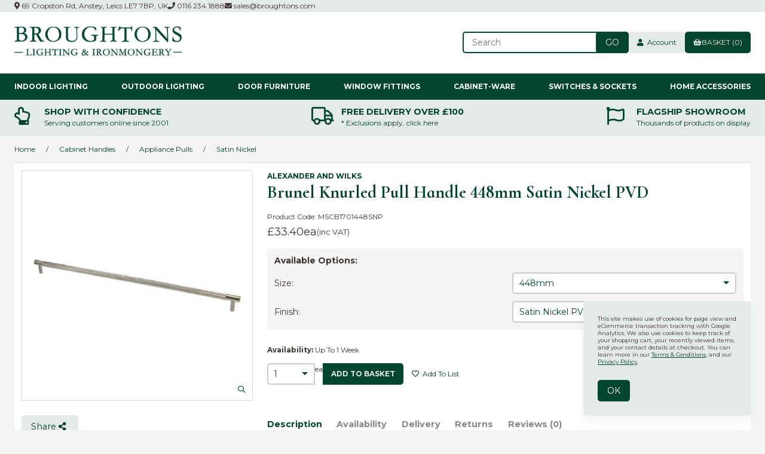

--- FILE ---
content_type: text/html; charset=UTF-8
request_url: https://www.broughtons.com/store/product/201840/brunel-knurled-pull-handle-448mm-satin-nickel-pvd/
body_size: 33966
content:
<!doctype html>
<html lang="en">
<head>
<link rel="preconnect" href="https://cdn.powered-by-nitrosell.com">
<link rel="preconnect" href="https://fonts.googleapis.com">
<link rel="preconnect" href="https://fonts.gstatic.com" crossorigin>
 <meta property="og:site_name" content="Broughtons of Leicester Ltd"> <meta property="og:type" content="product"> <meta property="og:title" content="Brunel Knurled Pull Handle 448mm Satin Nickel PVD"> <meta property="og:image" content="https://www.broughtons.comhttps://cdn.powered-by-nitrosell.com/product_images/13/3038/AW810-448-SNPVD.jpg"> <meta property="og:description" content="Brunel Knurled Pull Handle 448mm Satin Nickel PVD: The Alexander &amp;amp; Wilks Brunel Knurled T-Bar Cupboard Pull Handle features a beautiful diamond knurle"> <meta property="product:price:amount" content="33.40"> <meta property="product:price:currency" content="GBP">  <meta property="og:availability" content="instock">  <meta property="og:upc" content="MSCB1701448SNP">   <meta property="og:brand" content="Alexander and Wilks">   <link rel="canonical" href="https://www.broughtons.com/store/product/201811/brunel-knurled-pull-handle-96mm-antique-brass/"/> <meta property="og:url" content="/store/product/201840/brunel-knurled-pull-handle-448mm-satin-nickel-pvd/">   <link href="https://fonts.googleapis.com/css2?family=Cormorant+Infant:ital,wght@0,400;0,700;1,400;1,700&family=Montserrat:wght@400;700" rel="stylesheet">
<!--link rel="stylesheet" type="text/css" href="/store/assets/fonts/css/all.min.css"-->
<link href="https://www.broughtons.com/fa5/css/all.min.css" rel="stylesheet">  <meta charset="utf-8">
<meta http-equiv="X-UA-Compatible" content="IE=edge">
<meta name="viewport" content="width=device-width, initial-scale=1.0, maximum-scale=5.0">
<title>Brunel Knurled Pull Handle 448mm Satin Nickel PVD - Broughtons Lighting &amp; Ironmongery</title>
<link rel="preconnect" href="https://cdn.powered-by-nitrosell.com"><link rel="dns-prefetch" href="https://cdn.powered-by-nitrosell.com"><meta name="description" content="Brunel Knurled Pull Handle 448mm Satin Nickel PVD: The Alexander &amp;amp; Wilks Brunel Knurled T-Bar Cupboard Pull Handle features a beautiful diamond knurle">
<meta name="keywords" content="Brunel Knurled Pull Handle 448mm Satin Nickel PVD, Cabinet Handles, Appliance Pulls, Alexander Wilks Satin Nickel, Alexander and Wilks, Satin Nickel, Alexander and Wilks, AW810-448-SN,Cabinet Handles,Appliance Pulls, Up To 1 Week, MSCB1701448SNP, buy, shop, order, store">

    <link rel="preload" type="text/css" href="https://cdn.powered-by-nitrosell.com/assets/alpha/assets/fonts/css/fontawesome.min.css" as="style" onload="this.onload=null;this.rel='stylesheet'">
    <link rel="preload" type="text/css" href="https://cdn.powered-by-nitrosell.com/assets/alpha/assets/fonts/css/brands.min.css" as="style" onload="this.onload=null;this.rel='stylesheet'">
    <link rel="preload" type="text/css" href="https://cdn.powered-by-nitrosell.com/assets/alpha/assets/stylesheets/carousel.min.css" as="style" onload="this.onload=null;this.rel='stylesheet'">
    <link rel="stylesheet" type="text/css" href="https://cdn.powered-by-nitrosell.com/assets/alpha/assets/stylesheets/systemv3.css?198340f501768402091">
    <link rel="stylesheet" type="text/css" href="https://cdn.powered-by-nitrosell.com/public_html/13/3038/themes/stylesheet.css?198340f501768402091">
    <link href="https://www.broughtons.com/store/go/feed-promotion/" rel="alternate" type="application/rss+xml" title="New Releases">
<link href="https://www.broughtons.com/store/go/feed-specials/" rel="alternate" type="application/rss+xml" title="Promotions">
<script src="https://cdn.powered-by-nitrosell.com/assets/alpha/assets/js/systemv3.js?198340f501768402091"></script>
<script src="https://cdn.powered-by-nitrosell.com/assets/alpha/assets/js/productv3.js?198340f501768402091"></script>
<script src="https://cdn.powered-by-nitrosell.com/assets/alpha/assets/js/productlistv3.js?198340f501768402091"></script>
<script> var  template = "defaultv3"</script>
 <!-- Google Tag Manager START -->
<script>
                  if (typeof dataLayer == 'undefined')
                    var dataLayer = [];

                  function gtag(){dataLayer.push(arguments);};

                  
                </script><script>
(function(w,d,s,l,i){w[l]=w[l]||[];w[l].push({'gtm.start':
                    new Date().getTime(),event:'gtm.js'});var f=d.getElementsByTagName(s)[0],
                    j=d.createElement(s),dl=l!='dataLayer'?'&l='+l:'';j.async=true;j.src=
                    'https://www.googletagmanager.com/gtm.js?id='+i+dl;f.parentNode.insertBefore(j,f);
                    })(window,document,'script','dataLayer','GTM-K3KM2QX');
</script><script>
var sCurrency = 'GBP';
</script><script>
function getQuantityForGTM() {
                    let nQuantity  = nsc('#quantity').val();
                    let nParsedQty = parseInt(nQuantity) || 1; 
                    return nParsedQty;
                  }
</script>
 <!-- Google Tag Manager END -->
<!-- GA4 HEADER START -->
<script async src="https://www.googletagmanager.com/gtag/js?id=G-5K805Q3PFF"></script>
                <script>
                  window.dataLayer = window.dataLayer || [];
                  function gtag(){dataLayer.push(arguments);};
                  
                  
                  nsc(document).ready(function() {
                    gtag('js', new Date());
                    gtag('config', 'G-5K805Q3PFF', {"currency":"GBP","debug_mode":true});
                    gtag('event', 'screen_view', {"send_to":"G-5K805Q3PFF","screen_name":"Brunel Knurled Pull Handle 448mm Satin Nickel PVD"});
                  });
                  </script>

      <script>
        nsc(document).ready(function () {
          gtag('event', 'view_item', {"send_to":"G-5K805Q3PFF","items":[{"item_id":"MSCB1701448SNP","item_name":"Brunel Knurled Pull Handle 448mm Satin Nickel PVD","price":33.4,"item_brand":"Alexander and Wilks","item_category":"Cabinet Handles","item_category2":"Appliance Pulls","item_category3":"Satin Nickel"}],"value":"33.40"});
        });
      </script>

      <script>
        function getQuantity() {
          let nQuantity  = nsc('#quantity').val();
          let nParsedQty = parseInt(nQuantity) || 1;
          
          return nParsedQty;
        }
        
        nsc(document).on('click', '.add-to-cart, #add-to-basket-button', function () {
          let nQuantity       = getQuantity();
          let objData         = {"send_to":"G-5K805Q3PFF","items":[]};
          let fValue          = (33.4 * nQuantity).toFixed(2);
          let objItem         = {"item_id":"MSCB1701448SNP","item_name":"Brunel Knurled Pull Handle 448mm Satin Nickel PVD","price":33.4,"item_brand":"Alexander and Wilks","item_category":"Cabinet Handles","item_category2":"Appliance Pulls","item_category3":"Satin Nickel"};
          objItem['quantity'] = nQuantity;
          objData['value']    = fValue;
          objData.items.push(objItem);

          gtag('event', 'add_to_cart', objData);
        });
        
        nsc(document).on('click', '.add-to-list, .add-to-registry, #add-to-registry-button, #add-to-list-button', function () {
          let nQuantity       = getQuantity();
          let objData         = {"send_to":"G-5K805Q3PFF","items":[]};
          let fValue          = (33.4 * nQuantity).toFixed(2);
          let objItem         = {"item_id":"MSCB1701448SNP","item_name":"Brunel Knurled Pull Handle 448mm Satin Nickel PVD","price":33.4,"item_brand":"Alexander and Wilks","item_category":"Cabinet Handles","item_category2":"Appliance Pulls","item_category3":"Satin Nickel"};
          objItem['quantity'] = nQuantity;
          objData['value']    = fValue;
          objData.items.push(objItem);
          gtag('event', 'add_to_wishlist', objData);
        });
      </script>

 <!-- GA4 HEADER END -->
<link rel="icon" type="image/x-icon" href="/favicon.ico">
<style>
.owl-carousel .owl-item .owl-lazy[src] { opacity: 1 }
.owl-lazy { transiton: all 0.4s; }
.mini-basket-promo { color: var(--accent);
javascript:loadOptions();  padding: 5px 10px; margin-top: 10px; background: var(--bg);
} #slider.mobile a.image { background: #C1BAAA;
} #slider.mobile .slide { background: var(--bg);
} #slider.mobile .slide-caption { max-width: unset; left: 0; position: static; background: none; color: var(--accent); text-shadow: none;
} #slider.mobile .slide-caption h2 { margin-bottom: 1em;
} #slider.mobile .slide-caption h2 ~ * { display: block;
} #brands img { height: 150px;object-fit: contain; object-position: center center; } #label_checkout_pluginid_70:before { content: "\f1f4"; font-weight: normal !important;
} #checkout-section-checkoutplugin #plugin-8 { /* display: none; */
} #Trade_Account_Application > span { display: block;
javascript:loadOptions();  margin-bottom: 1em;
} #togglePFS { font-size: 1.5em; font-weight: 600;
} @media screen and (max-width: 650px) { #site-header .btn { order: 6; margin-left: 0; } #site-header #quick_find_submit { margin-left: -3px; padding: 5px 1.3em; } header .cart { margin-left: auto; } #matchesperpage { padding-right: 1.2em; font-size: 1.1em; }
}
/*
@media screen and (min-width: 651px) and (max-width: 1200px) and (orientation: portrait) { .featuredMenu { display: none; } .Horizontal_Nav_Menu .level_2.container { column-width: auto; column-count: 3; }
}*/
</style> <!-- JSON-LD markup generated by Google Structured Data Markup Helper. -->
<script type="application/ld+json">
{
"@context" : "http://schema.org",
"@type" : "Product",
"name" : "Brunel Knurled Pull Handle 448mm Satin Nickel PVD",
"gtin13" : "5056477602341",
"sku" : "MSCB1701448SNP",
"productID" : "MSCB1701448SNP",
"image" : "https://cdn.powered-by-nitrosell.com/product_images/13/3038/AW810-448-SNPVD.jpg",
"description" : "The Alexander &amp; Wilks Brunel Knurled T&#8208;Bar Cupboard Pull Handle features a beautiful diamond knurled design, nodding to Britain&#39;s industrial heritage. Knurling handles has their roots in the industrial age, where knurling was used to create texture, improving grip and giving the T&#8208;bar handles a tactile feel. Now, knurling is fashionable for its look, but the practicality provided is an amazing bonus.&lt;&#47;br&gt;The Satin Nickel PVD finish is an elegant, fine silver style, matte finish with a warmer undertone than chrome. Physical Vapour Deposition &#40;PVD&#41; finishes are guaranteed for 25 years &amp; do not require any special cleaning, simply wipe over with a warm soapy cloth to care for this finish.&lt;&#47;br&gt;&lt;strong&gt;Specification:&lt;&#47;strong&gt;&lt;&#47;br&gt;Overall Length: 473mm, Diameter: 12.5mm&lt;&#47;br&gt;Projection: 32mm&lt;&#47;br&gt;Fixing Centres: 448mm&lt;&#47;br&gt;",
"brand" : {
"@type" : "Brand",
"name" : "Alexander and Wilks"
},
"offers" : {
"@type" : "Offer",
"url" : "/store/product/201840/brunel-knurled-pull-handle-448mm-satin-nickel-pvd/",
"price" : "33.40",
"priceCurrency" : "GBP",
"ItemCondition" : "NewCondition"
}
}
</script>
<style> .product-image {
position: relative;
align-self: auto !important;
}
</style>
</head> <body class="t-default wholepage page-product -search">
<!-- Google Tag Manager (noscript) -->
    <noscript><iframe src="https://www.googletagmanager.com/ns.html?id=GTM-K3KM2QX"
    height="0" width="0" style="display:none;visibility:hidden"></iframe></noscript>
    <!-- End Google Tag Manager (noscript) -->
   <header> <div class="topbar"> <div class="container flex -ac -jsb"> <nav class="tablinks"> <ul id="Header_menu" class="nscMenu nscMenuContainerLevel-1 Header_menu level_1 Horizontal_Menu">   <li class="URL headerAddress">   <a href=" /about-us/#about-findus">  <i class="fas fa-map-marker-alt"></i>  69 Cropston Rd, Anstey, Leics LE7 7BP, UK </a>   </li>   <li class="URL headerPhone">   <a href="tel:01162341888">  <i class="fas fa-phone"></i>  0116 234 1888 </a>   </li>   <li class="URL headerEmail">   <a href="mailto:sales@broughtons.com?subject=Website%20Enquiry:%20">  <i class="fas fa-envelope"></i>  sales@broughtons.com </a>   </li> </ul>  </nav>  </div> </div> <div id="site-header" class="container flex -ac"> <a href="/" id="logo"> <img src="https://cdn.powered-by-nitrosell.com/store_images/13/3038/Broughton-Logo-V4_GREEN%20%282%29.jpg" alt="Broughtons of Leicester Ltd logo" width="280" height="48"> </a> <div class="search space-l"> <div id="search" class="flex"> <div class="findPanel"> <form name="quick_find" id="quick-find" method="post" action="/store/search.asp"> <div class="form-group"> <input type="hidden" id="stripasteriskinkeywords" value="0">  <label for="headersearchbox" class="visuallyhidden">Search</label> <input aria-label="Search for products" type="text" id="headersearchbox" class="form-control typeahead" placeholder="Search"> <input aria-label="Submit Search" type="button" id="quick_find_submit" value="Go" class="btn btn-primary">  </div> </form>
</div>    </div> </div> <div class="account space-l">  <a href="/store/go/login/" class="btn btn-default btn-icon" data-target="#login-register"><i class="fa fa-user"></i>&nbsp; Account</a>   <div id="login-register" class="arrow-box target"> <div class="grid-2 s-grid-1"> <form action="https://www.broughtons.com/store/go/login/" method="post" name="frmLogin" id="frmLogin" class="basic"> <input class="form-control" aria-label="Username or e-mail" type="text" size="5" maxlength="50" name="account" id="eleaccount" value="" placeholder='E-mail' onkeypress="submitOnEnter('frmLogin', event)"> <input class="form-control" aria-label="Password" type="password" name="password" id="elepassword" size="5" maxlength="30" value="" placeholder='Password' onkeypress="submitOnEnter('frmLogin', event)" autocomplete="off">  <a href="javascript:document.forms.frmLogin.submit();" class="btn btn-primary" id="login-button">Sign In</a> <a href="/store/member.asp?action=forgotpassword" class="password-link">forgot your password?</a>  </form> <div class="register -txt-c"> <i class="fa fa-user icon-2x icon-circle"></i> <strong>New Customer?</strong> <p>Creating a new account is quick and easy.</p> <a href="/store/member.asp?action=register" class="btn btn-default" id="register-button">Create Account</a> </div> </div>
</div> <!--END:LOGIN PANEL-->   </div> <a href="#menu" class="btn btn-outline" data-target="#main-nav" id="menu-button" aria-label="Menu"> <i class="fas fa-bars"></i> </a> <div class="cart space-l"> <div id='nsc_cart_container'>  <!--START:CART--> <a href="#" class="btn btn-primary btn-icon" data-target="#cart"> <i class="fas fa-shopping-basket"></i> Basket (0)
</a> <div class="dropdown-menu dropdown-cart arrow-box target" id="cart">
 <p class="-txt-c cartEmptyBasket">Your basket is empty.</p> </div> </div> </div> </div>
</header>
 <script>
<!--
var arrSelectedNavAttr = {"department":{"type":"department", "id":"33"},"category":{"type":"category", "id":"511"},"subcategory":{"type":"subcategory", "id":"Satin Nickel"}};
-->
</script>
<nav id="main-nav"> <div class="container r">  <ul id="desktopNav" class="nscMenu nscMenuContainerLevel-1 desktopNav level_1 Horizontal_Nav_Menu">   <li class="DEPARTMENT_12 dropdown menu-item-has-children level0">   <a href="/store/department/12/indoor-lighting/">  Indoor Lighting </a>   <div class="level_2-container"> <ul class="level_2 flex container">   <li class="NONLINKTITLE col-sm-3 featuredMenu">  <span> <strong></strong>  </span>   <ul class="level_3">   <li class="NONLINKTITLE h4">  <span> <strong>Popular Styles</strong>  </span>   </li>    <li class="CONTENT">  <span> <strong><a href = "https://www.broughtons.com/store/category/12/208/art-deco-nouveau-lighting/"><img src = "https://www.broughtons.com/themes/menu-images/Art-Deco-Lighting.jpg">Art Deco & Nouveau</a></strong>  </span>   </li>    <li class="CONTENT">  <span> <strong><a href = "https://www.broughtons.com/store/category/12/64/contemporary-lighting/"><img src = "https://www.broughtons.com/themes/menu-images/Contemporary-Lighting.jpg">Contemporary</a></strong>  </span>   </li>    <li class="CONTENT">  <span> <strong><a href = "https://www.broughtons.com/store/category/12/120/georgian-regency-lighting/"><img src = "https://www.broughtons.com/themes/menu-images/Georgian-&-Regency-Lighting.jpg">Georgian & Regency</a></strong>  </span>   </li>    <li class="CONTENT">  <span> <strong><a href = "https://www.broughtons.com/store/category/12/202/gothic-medieval-lighting/"><img src = "https://www.broughtons.com/themes/menu-images/Gothic-Medieval-Lights.jpg">Gothic & Medieval</a></strong>  </span>   </li>    <li class="CONTENT">  <span> <strong><a href = "https://www.broughtons.com/store/category/12/65/nautical-industrial-lighting/"><img src = "https://www.broughtons.com/themes/menu-images/Nautical-Industrial-Lights.jpg">Nautical & Industrial</a></strong>  </span>   </li>    <li class="CONTENT">  <span> <strong><a href = "https://www.broughtons.com/store/category/12/61/victorian-edwardian-lighting/"><img src = "https://www.broughtons.com/themes/menu-images/Victorian-&-Edwardian-Lighting.jpg">Victorian & Edwardian</a></strong>  </span>   </li>                                                                                                                                             </ul>  </li>    <li class="NONLINKTITLE col-sm-3 depts">  <span> <strong></strong>  </span>   <ul class="level_3">                 <li class="DYNAMIC_DEPARTMENT_INCLUDING_CATEGORIES_63 ">  <a href="/store/department/63/ceiling-lights/"> Ceiling Lights  </a>   <ul class="level_4">   <li class="CATEGORY_445">  <a href="/store/category/63/445/chandeliers/"> Chandeliers  </a>   </li>    <li class="CATEGORY_447">  <a href="/store/category/63/447/flush-ceiling-lights/"> Flush Ceiling Lights  </a>   </li>    <li class="CATEGORY_448">  <a href="/store/category/63/448/hall-hanging-lanterns/"> Hall Hanging Lanterns  </a>   </li>    <li class="CATEGORY_446">  <a href="/store/category/63/446/kitchen-island-dining-lights/"> Kitchen Island & Dining Lights  </a>   </li>    <li class="CATEGORY_449">  <a href="/store/category/63/449/pendant-lights/"> Pendant Lights  </a>   </li>    <li class="CATEGORY_450">  <a href="/store/category/63/450/rise-fall-lights/"> Rise & Fall Lights  </a>   </li>    <li class="CATEGORY_451">  <a href="/store/category/63/451/spot-lights/"> Spot Lights  </a>   </li>                                                                                                                                                                                                                                                                                                                                                                                                                                   </ul>  </li>    <li class="DYNAMIC_DEPARTMENT_INCLUDING_CATEGORIES_65 ">  <a href="/store/department/65/lamps/"> Lamps  </a>   <ul class="level_4">                 <li class="CATEGORY_456">  <a href="/store/category/65/456/floor-lamps/"> Floor Lamps  </a>   </li>    <li class="CATEGORY_457">  <a href="/store/category/65/457/oil-candle-lamps/"> Oil & Candle Lamps  </a>   </li>    <li class="CATEGORY_458">  <a href="/store/category/65/458/table-lamps/"> Table Lamps  </a>   </li>                                                                                                                                                                                                                                                                                                                                                                                                                             </ul>  </li>                                                                                                                                         </ul>  </li>    <li class="NONLINKTITLE col-sm-3 depts">  <span> <strong></strong>  </span>   <ul class="level_3">                     <li class="DYNAMIC_DEPARTMENT_INCLUDING_CATEGORIES_64 ">  <a href="/store/department/64/wall-lights/"> Wall Lights  </a>   <ul class="level_4">                       <li class="CATEGORY_453">  <a href="/store/category/64/453/bracket-wall-lights/"> Bracket Wall Lights  </a>   </li>    <li class="CATEGORY_452">  <a href="/store/category/64/452/flush-wall-lights/"> Flush Wall Lights  </a>   </li>    <li class="CATEGORY_454">  <a href="/store/category/64/454/picture-lights/"> Picture Lights  </a>   </li>    <li class="CATEGORY_455">  <a href="/store/category/64/455/spot-lights/"> Spot Lights  </a>   </li>                                                                                                                                                                                                                                                                                                                                                                                                                     </ul>  </li>    <li class="DYNAMIC_DEPARTMENT_INCLUDING_CATEGORIES_26 ">  <a href="/store/department/26/light-shades-accessories/"> Shades & Accessories  </a>   <ul class="level_4">                               <li class="CATEGORY_242">  <a href="/store/category/26/242/braided-flex/"> Braided Flex  </a>   </li>    <li class="CATEGORY_243">  <a href="/store/category/26/243/ceiling-hooks-roses-chain/"> Ceiling Hooks & Roses + Chain  </a>   </li>    <li class="CATEGORY_246">  <a href="/store/category/26/246/lampholders-galleries/"> Lampholders & Galleries  </a>   </li>    <li class="CATEGORY_409">  <a href="/store/category/26/409/light-bulbs/"> Light Bulbs  </a>   </li>    <li class="CATEGORY_537">  <a href="/store/category/26/537/light-shades/"> Light Shades  </a>   </li>                                                                                                                                                                                                                                                                                                                                                                                                           </ul>  </li>                                                                                                                                     </ul>  </li>    <li class="NONLINKTITLE col-sm-3 depts">  <span> <strong></strong>  </span>   <ul class="level_3">                         <li class="DYNAMIC_DEPARTMENT_INCLUDING_CATEGORIES_66 ">  <a href="/store/department/66/bathroom-lights/"> Bathroom Lights  </a>   <ul class="level_4">                                         <li class="CATEGORY_459">  <a href="/store/category/66/459/bathroom-ceiling-lights/"> Bathroom Ceiling Lights  </a>   </li>    <li class="CATEGORY_460">  <a href="/store/category/66/460/bathroom-wall-lights/"> Bathroom Wall Lights  </a>   </li>                                                                                                                                                                                                                                                                                                                                                                                                       </ul>  </li>    <li class="DYNAMIC_DEPARTMENT_INCLUDING_CATEGORIES_21 ">  <a href="/store/department/21/ceiling-fans/"> Ceiling Fans  </a>   <ul class="level_4">                                             <li class="CATEGORY_536">  <a href="/store/category/21/536/ceiling-fans/"> Ceiling Fans  </a>   </li>    <li class="CATEGORY_200">  <a href="/store/category/21/200/light-kits-accessories/"> Light Kits & Accessories  </a>   </li>                                                                                                                                                                                                                                                                                                                                                                                                   </ul>  </li>                                                                                                                                 </ul>  </li>                                                 </ul> </div>  </li>   <li class="DEPARTMENT_13 dropdown menu-item-has-children level0">   <a href="/store/department/13/outdoor-porch-lighting/">  Outdoor Lighting </a>   <div class="level_2-container"> <ul class="level_2 flex container">           <li class="NONLINKTITLE col-sm-3 featuredMenu">  <span> <strong></strong>  </span>   <ul class="level_3">                             <li class="NONLINKTITLE h4">  <span> <strong>Popular Styles</strong>  </span>   </li>    <li class="CONTENT">  <span> <strong><a href = "https://www.broughtons.com/store/category/13/101/contemporary-outdoor-lights/"><img src = "https://www.broughtons.com/themes/menu-images/Contemporary-Outdoor-Lights.jpg">Contemporary</a></strong>  </span>   </li>    <li class="CONTENT">  <span> <strong><a href = "https://www.broughtons.com/store/category/13/99/nautical-outdoor-lights/"><img src = "https://www.broughtons.com/themes/menu-images/outdoor-nautical-lighting.jpg">Nautical & Industrial</a></strong>  </span>   </li>    <li class="CONTENT">  <span> <strong><a href = "https://www.broughtons.com/store/category/13/100/period-outdoor-lights/"><img src = "https://www.broughtons.com/themes/menu-images/Period-Outdoor-Lighting.jpg">Period Outdoor</a></strong>  </span>   </li>    <li class="CONTENT">  <span> <strong><a href = "https://www.broughtons.com/store/category/13/98/traditional-outdoor-lights/"><img src = "https://www.broughtons.com/themes/menu-images/traditional-outdoor-lighting.jpg">Traditional</a></strong>  </span>   </li>                                                                                                                       </ul>  </li>    <li class="NONLINKTITLE col-sm-3 depts">  <span> <strong></strong>  </span>   <ul class="level_3">                                       <li class="DYNAMIC_DEPARTMENT_INCLUDING_CATEGORIES_68 ">  <a href="/store/department/68/porch-lights/"> Porch Lights  </a>   <ul class="level_4">                                                 <li class="CATEGORY_475">  <a href="/store/category/68/475/fixed-pendants/"> Fixed Pendants  </a>   </li>    <li class="CATEGORY_473">  <a href="/store/category/68/473/flush-ceiling-lights/"> Flush Ceiling Lights  </a>   </li>    <li class="CATEGORY_474">  <a href="/store/category/68/474/hanging-lanterns/"> Hanging Lanterns  </a>   </li>                                                                                                                                                                                                                                                                                                                                                                                             </ul>  </li>    <li class="DYNAMIC_DEPARTMENT_INCLUDING_CATEGORIES_67 ">  <a href="/store/department/67/outdoor-wall-lights/"> Outdoor Wall Lights  </a>   <ul class="level_4">                                                       <li class="CATEGORY_470">  <a href="/store/category/67/470/bracket-wall-lights/"> Bracket Wall Lights  </a>   </li>    <li class="CATEGORY_476">  <a href="/store/category/67/476/bulkhead-lights/"> Bulkhead Lights  </a>   </li>    <li class="CATEGORY_472">  <a href="/store/category/67/472/floodlights-pirs/"> Floodlights & PIRs  </a>   </li>    <li class="CATEGORY_471">  <a href="/store/category/67/471/flush-wall-lights/"> Flush Wall Lights  </a>   </li>                                                                                                                                                                                                                                                                                                                                                                                     </ul>  </li>                                                                                                                   </ul>  </li>    <li class="NONLINKTITLE col-sm-3 depts">  <span> <strong></strong>  </span>   <ul class="level_3">                                           <li class="DYNAMIC_DEPARTMENT_INCLUDING_CATEGORIES_25 ">  <a href="/store/department/25/driveway-landscape-lighting/"> Driveway & Landscape Lighting  </a>   <ul class="level_4">                                                               <li class="CATEGORY_467">  <a href="/store/category/25/467/bollard-lights/"> Bollard Lights  </a>   </li>    <li class="CATEGORY_238">  <a href="/store/category/25/238/ground-lights/"> Ground Lights  </a>   </li>    <li class="CATEGORY_468">  <a href="/store/category/25/468/lamp-posts-heads/"> Lamp Posts & Heads  </a>   </li>    <li class="CATEGORY_239">  <a href="/store/category/25/239/pedestal-spike-lights/"> Pedestal & Spike Lights  </a>   </li>    <li class="CATEGORY_469">  <a href="/store/category/25/469/pillar-lights/"> Pillar Lights  </a>   </li>                                                                                                                                                                                                                                                                                                                                                                           </ul>  </li>                                                                                                                 </ul>  </li>                                           </ul> </div>  </li>   <li class="DEPARTMENT_2 dropdown menu-item-has-children level0">   <a href="/store/department/2/door-furniture/">  Door Furniture </a>   <div class="level_2-container"> <ul class="level_2 flex container">                 <li class="NONLINKTITLE col-sm-3 featuredMenu">  <span> <strong></strong>  </span>   <ul class="level_3">                                             <li class="NONLINKTITLE h4">  <span> <strong>Shop By Finish</strong>  </span>   </li>    <li class="CONTENT">  <span> <strong><a href = "https://www.broughtons.com/store/category/2/127/antique-satin-brass/"><img src = "https://www.broughtons.com/themes/menu-images/Antique-Satin-Brass-Door-Furniture.jpg">Antique Satin Brass</a></strong>  </span>   </li>    <li class="CONTENT">  <span> <strong><a href = "https://www.broughtons.com/store/category/2/464/Bakelite/"><img src = "https://www.broughtons.com/themes/menu-images/Bakelite-Door-Furniture.jpg">Bakelite</a></strong>  </span>   </li>    <li class="CONTENT">  <span> <strong><a href = "https://www.broughtons.com/store/category/2/141/black-ironwork/"><img src = "https://www.broughtons.com/themes/menu-images/Black-Ironwork-Door-Furniture.jpg">Black Ironwork</a></strong>  </span>   </li>    <li class="CONTENT">  <span> <strong><a href = "https://www.broughtons.com/store/category/2/132/hand-forged/"><img src = "https://www.broughtons.com/themes/menu-images/Hand-Forged-Door-Furniture.jpg">Hand Forged</a></strong>  </span>   </li>    <li class="CONTENT">  <span> <strong><a href = "https://www.broughtons.com/store/category/2/131/Nickel-Antique-%26-Polished/"><img src = "https://www.broughtons.com/themes/menu-images/Nickel-Door-Furniture.jpg">Nickel</a></strong>  </span>   </li>    <li class="CONTENT">  <span> <strong><a href = "https://www.broughtons.com/store/category/2/128/Polished-Brass/"><img src = "https://www.broughtons.com/themes/menu-images/Polished-Brass-Door-Furniture.jpg">Polished Brass</a></strong>  </span>   </li>    <li class="CONTENT">  <span> <strong><a href = "https://www.broughtons.com/store/category/2/154/renovated-brass/"><img src = "https://www.broughtons.com/themes/menu-images/Renovated-Brass-Door-Furniture.jpg">Renovated Brass</a></strong>  </span>   </li>                                                                                                 </ul>  </li>    <li class="NONLINKTITLE col-sm-3 depts">  <span> <strong></strong>  </span>   <ul class="level_3">                                                             <li class="DYNAMIC_DEPARTMENT_INCLUDING_CATEGORIES_28 ">  <a href="/store/department/28/door-handles/"> Door Handles  </a>   <ul class="level_4">                                                                         <li class="CATEGORY_250">  <a href="/store/category/28/250/door-handles-on-backplate/"> Door Handles on Backplate  </a>   </li>    <li class="CATEGORY_251">  <a href="/store/category/28/251/multipoint-lock-handles/"> Multipoint Lock Handles  </a>   </li>    <li class="CATEGORY_253">  <a href="/store/category/28/253/pull-handles/"> Pull Handles  </a>   </li>    <li class="CATEGORY_365">  <a href="/store/category/28/365/ring-handles/"> Ring Handles  </a>   </li>    <li class="CATEGORY_252">  <a href="/store/category/28/252/round-rose-door-handles/"> Round Rose Door Handles  </a>   </li>    <li class="CATEGORY_465">  <a href="/store/category/28/465/square-rose-door-handles/"> Square Rose Door Handles  </a>   </li>                                                                                                                                                                                                                                                                                                                                                               </ul>  </li>    <li class="DYNAMIC_DEPARTMENT_INCLUDING_CATEGORIES_29 ">  <a href="/store/department/29/door-knobs/"> Door Knobs  </a>   <ul class="level_4">                                                                                     <li class="CATEGORY_254">  <a href="/store/category/29/254/centre-knobs/"> Centre Knobs  </a>   </li>    <li class="CATEGORY_255">  <a href="/store/category/29/255/mortice-knobs/"> Mortice Knobs  </a>   </li>    <li class="CATEGORY_256">  <a href="/store/category/29/256/rim-lock-knobs/"> Rim Lock Knobs  </a>   </li>                                                                                                                                                                                                                                                                                                                                                         </ul>  </li>    <li class="DYNAMIC_DEPARTMENT_INCLUDING_CATEGORIES_56 ">  <a href="/store/department/56/door-bells/"> Door Bells  </a>   <ul class="level_4">                                                                                           <li class="CATEGORY_378">  <a href="/store/category/56/378/bell-pulls-cranks/"> Bell Pulls & Cranks  </a>   </li>    <li class="CATEGORY_379">  <a href="/store/category/56/379/bell-pushes/"> Bell Pushes  </a>   </li>    <li class="CATEGORY_397">  <a href="/store/category/56/397/butlers-shop-bells/"> Butlers & Shop Bells  </a>   </li>    <li class="CATEGORY_380">  <a href="/store/category/56/380/electrical-door-bells/"> Electrical Door Bells  </a>   </li>    <li class="CATEGORY_504">  <a href="/store/category/56/504/rotary-bells/"> Rotary Bells  </a>   </li>                                                                                                                                                                                                                                                                                                                                               </ul>  </li>                                                                                           </ul>  </li>    <li class="NONLINKTITLE col-sm-3 depts">  <span> <strong></strong>  </span>   <ul class="level_3">                                                                   <li class="DYNAMIC_DEPARTMENT_INCLUDING_CATEGORIES_19 ">  <a href="/store/department/19/door-locks-door-latches/"> Door Locks & Door Latches  </a>   <ul class="level_4">                                                                                                     <li class="CATEGORY_171">  <a href="/store/category/19/171/bathroom-locks/"> Bathroom Locks  </a>   </li>    <li class="CATEGORY_257">  <a href="/store/category/19/257/door-bolts/"> Door Bolts  </a>   </li>    <li class="CATEGORY_258">  <a href="/store/category/19/258/door-chains/"> Door Chains  </a>   </li>    <li class="CATEGORY_259">  <a href="/store/category/19/259/espagnolette-bolts/"> Espagnolette Bolts  </a>   </li>    <li class="CATEGORY_169">  <a href="/store/category/19/169/mortice-latches-catches/"> Mortice Latches & Catches  </a>   </li>    <li class="CATEGORY_170">  <a href="/store/category/19/170/mortice-locks/"> Mortice Locks  </a>   </li>    <li class="CATEGORY_164">  <a href="/store/category/19/164/rim-lock-knobs/"> Rim Lock Knobs  </a>   </li>    <li class="CATEGORY_167">  <a href="/store/category/19/167/rim-locks-rim-latches/"> Rim Locks & Rim Latches  </a>   </li>    <li class="CATEGORY_260">  <a href="/store/category/19/260/thumb-latches/"> Thumb Latches  </a>   </li>    <li class="CATEGORY_168">  <a href="/store/category/19/168/yale-type-locks/"> Yale-Type Locks  </a>   </li>                                                                                                                                                                                                                                                                                                                           </ul>  </li>    <li class="DYNAMIC_DEPARTMENT_INCLUDING_CATEGORIES_31 ">  <a href="/store/department/31/hinges/"> Hinges  </a>   <ul class="level_4">                                                                                                                         <li class="CATEGORY_268">  <a href="/store/category/31/268/door-butt-hinges/"> Door Butt Hinges  </a>   </li>    <li class="CATEGORY_269">  <a href="/store/category/31/269/false-hinges/"> False Hinges  </a>   </li>    <li class="CATEGORY_270">  <a href="/store/category/31/270/parliament-projection-hinges/"> Parliament & Projection Hinges  </a>   </li>    <li class="CATEGORY_271">  <a href="/store/category/31/271/special-purpose-hinges/"> Special Purpose Hinges  </a>   </li>    <li class="CATEGORY_272">  <a href="/store/category/31/272/tee-h-hinges/"> Tee & H Hinges  </a>   </li>                                                                                                                                                                                                                                                                                                                 </ul>  </li>                                                                                       </ul>  </li>    <li class="NONLINKTITLE col-sm-3 depts">  <span> <strong></strong>  </span>   <ul class="level_3">                                                                       <li class="DYNAMIC_DEPARTMENT_INCLUDING_CATEGORIES_30 ">  <a href="/store/department/30/front-door-furniture/"> Front Door Furniture  </a>   <ul class="level_4">                                                                                                                                   <li class="CATEGORY_483">  <a href="/store/category/30/483/centre-door-knobs/"> Centre Door Knobs  </a>   </li>    <li class="CATEGORY_267">  <a href="/store/category/30/267/cylinder-door-pulls/"> Cylinder Door Pulls  </a>   </li>    <li class="CATEGORY_261">  <a href="/store/category/30/261/door-knockers/"> Door Knockers  </a>   </li>    <li class="CATEGORY_401">  <a href="/store/category/30/401/door-viewers/"> Door Viewers  </a>   </li>    <li class="CATEGORY_262">  <a href="/store/category/30/262/escutcheons/"> Escutcheons  </a>   </li>    <li class="CATEGORY_528">  <a href="/store/category/30/528/internal-flaps/"> Internal Flaps  </a>   </li>    <li class="CATEGORY_263">  <a href="/store/category/30/263/letter-plates/"> Letter Plates  </a>   </li>    <li class="CATEGORY_264">  <a href="/store/category/30/264/numerals-letters/"> Numerals & Letters  </a>   </li>    <li class="CATEGORY_265">  <a href="/store/category/30/265/post-letter-boxes-cages/"> Post & Letter Boxes & Cages  </a>   </li>                                                                                                                                                                                                                                                                                               </ul>  </li>    <li class="DYNAMIC_DEPARTMENT_INCLUDING_CATEGORIES_32 ">  <a href="/store/department/32/door-fittings/"> Door Fittings  </a>   <ul class="level_4">                                                                                                                                                     <li class="CATEGORY_278">  <a href="/store/category/32/278/cabin-hooks/"> Cabin Hooks  </a>   </li>    <li class="CATEGORY_535">  <a href="/store/category/32/535/door-closers/"> Door Closers  </a>   </li>    <li class="CATEGORY_273">  <a href="/store/category/32/273/door-stops/"> Door Stops  </a>   </li>    <li class="CATEGORY_274">  <a href="/store/category/32/274/door-studs-nails-grilles/"> Door Studs, Nails & Grilles  </a>   </li>    <li class="CATEGORY_276">  <a href="/store/category/32/276/finger-plates/"> Finger Plates  </a>   </li>    <li class="CATEGORY_277">  <a href="/store/category/32/277/hat-coat-hooks/"> Hat & Coat Hooks  </a>   </li>    <li class="CATEGORY_542">  <a href="/store/category/32/542/kick-plates/"> Kick Plates  </a>   </li>    <li class="CATEGORY_543">  <a href="/store/category/32/543/pocket-sliding-door-fittings/"> Pocket & Sliding Door Fittings  </a>   </li>    <li class="CATEGORY_462">  <a href="/store/category/32/462/portiere-rods/"> Portiere Rods  </a>   </li>    <li class="CATEGORY_502">  <a href="/store/category/32/502/signs/"> Signs  </a>   </li>    <li class="CATEGORY_499">  <a href="/store/category/32/499/spares-accessories/"> Spares & Accessories  </a>   </li>                                                                                                                                                                                                                                                                         </ul>  </li>                                                                                   </ul>  </li>                                   </ul> </div>  </li>   <li class="DEPARTMENT_8 dropdown menu-item-has-children level0">   <a href="/store/department/8/window-fittings/">  Window Fittings </a>   <div class="level_2-container"> <ul class="level_2 flex container">                         <li class="NONLINKTITLE col-sm-3 featuredMenu">  <span> <strong></strong>  </span>   <ul class="level_3">                                                                           <li class="NONLINKTITLE h4">  <span> <strong>Popular Ranges</strong>  </span>   </li>    <li class="CONTENT">  <span> <strong><a href = "https://www.broughtons.com/store/category/8/45/antique-satin-brass/"><img src = "https://www.broughtons.com/themes/menu-images/Antique-Satin-Brass-Window-Fittings.jpg">Antique Satin Brass</a></strong>  </span>   </li>    <li class="CONTENT">  <span> <strong><a href = "https://www.broughtons.com/store/category/8/43/black-ironwork/"><img src = "https://www.broughtons.com/themes/menu-images/Black-Ironwork-Window-Fittings.jpg">Black Ironwork</a></strong>  </span>   </li>    <li class="CONTENT">  <span> <strong><a href = "https://www.broughtons.com/store/category/8/411/hand-forged/"><img src = "https://www.broughtons.com/themes/menu-images/Hand-Forged-Window-Fittings.jpg">Hand Forged</a></strong>  </span>   </li>    <li class="CONTENT">  <span> <strong><a href = "http://www.broughtons.com/store/category/8/42/polished-brass/"><img src = "https://www.broughtons.com/themes/menu-images/English-Polished-Brass-Window-Fittings.jpg">Polished Brass</a></strong>  </span>   </li>                                                                         </ul>  </li>    <li class="NONLINKTITLE col-sm-3 depts">  <span> <strong></strong>  </span>   <ul class="level_3">                                                                                     <li class="DYNAMIC_DEPARTMENT_INCLUDING_CATEGORIES_53 ">  <a href="/store/department/53/casement-window-fittings/"> Casement Window Fittings  </a>   <ul class="level_4">                                                                                                                                                                           <li class="CATEGORY_501">  <a href="/store/category/53/501/accessories/"> Accessories  </a>   </li>    <li class="CATEGORY_369">  <a href="/store/category/53/369/espagnolette-handles/"> Espagnolette Handles  </a>   </li>    <li class="CATEGORY_370">  <a href="/store/category/53/370/window-handles/"> Window Handles  </a>   </li>    <li class="CATEGORY_402">  <a href="/store/category/53/402/window-hinges/"> Window Hinges  </a>   </li>    <li class="CATEGORY_545">  <a href="/store/category/53/545/window-pins/"> Window Pins  </a>   </li>    <li class="CATEGORY_371">  <a href="/store/category/53/371/window-stays/"> Window Stays  </a>   </li>                                                                                                                                                                                                                                                             </ul>  </li>    <li class="DYNAMIC_DEPARTMENT_INCLUDING_CATEGORIES_54 ">  <a href="/store/department/54/fanlight-shutter-fittings/"> Fanlight & Shutter Fittings  </a>   <ul class="level_4">                                                                                                                                                                                       <li class="CATEGORY_372">  <a href="/store/category/54/372/fanlight-fittings/"> Fanlight Fittings  </a>   </li>    <li class="CATEGORY_373">  <a href="/store/category/54/373/shutter-fittings/"> Shutter Fittings  </a>   </li>                                                                                                                                                                                                                                                         </ul>  </li>                                                                     </ul>  </li>    <li class="NONLINKTITLE col-sm-3 depts">  <span> <strong></strong>  </span>   <ul class="level_3">                                                                                         <li class="DYNAMIC_DEPARTMENT_INCLUDING_CATEGORIES_55 ">  <a href="/store/department/55/sash-window-fittings/"> Sash Window Fittings  </a>   <ul class="level_4">                                                                                                                                                                                           <li class="CATEGORY_374">  <a href="/store/category/55/374/sash-fasteners/"> Sash Fasteners  </a>   </li>    <li class="CATEGORY_375">  <a href="/store/category/55/375/sash-lifts-handles/"> Sash Lifts & Handles  </a>   </li>    <li class="CATEGORY_376">  <a href="/store/category/55/376/sash-pulleys/"> Sash Pulleys  </a>   </li>    <li class="CATEGORY_505">  <a href="/store/category/55/505/sash-screws-stops/"> Sash Screws & Stops  </a>   </li>                                                                                                                                                                                                                                                 </ul>  </li>    <li class="DYNAMIC_DEPARTMENT_INCLUDING_CATEGORIES_27 ">  <a href="/store/department/27/window-security/"> Window Security  </a>   <ul class="level_4">                                                                                                                                                                                                   <li class="CATEGORY_247">  <a href="/store/category/27/247/locking-window-pins/"> Locking Window Pins  </a>   </li>    <li class="CATEGORY_248">  <a href="/store/category/27/248/mortice-bolts/"> Mortice Bolts  </a>   </li>    <li class="CATEGORY_249">  <a href="/store/category/27/249/sash-screws-stops/"> Sash Screws & Stops  </a>   </li>                                                                                                                                                                                                                                           </ul>  </li>                                                                 </ul>  </li>    <li class="NONLINKTITLE col-sm-3 depts">  <span> <strong></strong>  </span>   <ul class="level_3">                                                                                             <li class="DYNAMIC_DEPARTMENT_INCLUDING_CATEGORIES_24 ">  <a href="/store/department/24/curtain-poles-fittings/"> Curtain Poles & Fittings  </a>   <ul class="level_4">                                                                                                                                                                                                         <li class="CATEGORY_233">  <a href="/store/category/24/233/antique-satin-brass/"> Antique Satin Brass  </a>   </li>    <li class="CATEGORY_232">  <a href="/store/category/24/232/curtain-accessories/"> Curtain Accessories  </a>   </li>    <li class="CATEGORY_234">  <a href="/store/category/24/234/hand-forged/"> Hand Forged  </a>   </li>    <li class="CATEGORY_235">  <a href="/store/category/24/235/polished-brass/"> Polished Brass  </a>   </li>    <li class="CATEGORY_236">  <a href="/store/category/24/236/portiere-rods-for-doors/"> Portiere Rods (for doors)  </a>   </li>                                                                                                                                                                                                                                 </ul>  </li>                                                               </ul>  </li>                           </ul> </div>  </li>   <li class="DEPARTMENT_58 dropdown menu-item-has-children level0">   <a href="/store/department/58/cabinet-ware/">  Cabinet-ware </a>   <div class="level_2-container"> <ul class="level_2 flex container">                                 <li class="NONLINKTITLE col-sm-3 featuredMenu">  <span> <strong></strong>  </span>   <ul class="level_3">                                                                                               <li class="NONLINKTITLE h4">  <span> <strong>Popular Ranges</strong>  </span>   </li>    <li class="CONTENT">  <span> <strong><a href = "http://www.broughtons.com/store/category/58/421/antique-satin-brass/"><img src = "https://www.broughtons.com/themes/menu-images/Antique-Satin-Brass-Cabinetware.jpg">Antique Satin Brass</a></strong>  </span>   </li>    <li class="CONTENT">  <span> <strong><a href = "http://www.broughtons.com/store/category/58/480/bakelite/"><img src = "https://www.broughtons.com/themes/menu-images/Bakelite-Cabinetware.jpg">Bakelite</a></strong>  </span>   </li>    <li class="CONTENT">  <span> <strong><a href = "http://www.broughtons.com/store/category/58/416/black-ironwork/"><img src = "https://www.broughtons.com/themes/menu-images/Black-Ironwork-Cabinetware.jpg">Black Ironwork</a></strong>  </span>   </li>    <li class="CONTENT">  <span> <strong><a href = "http://www.broughtons.com/store/category/58/418/hand-forged/"><img src = "https://www.broughtons.com/themes/menu-images/Hand-Forged-Cabinet-ware.jpg">Hand Forged</a></strong>  </span>   </li>    <li class="CONTENT">  <span> <strong><a href = "http://www.broughtons.com/store/category/58/419/pewter/"><img src = "https://www.broughtons.com/themes/menu-images/Pewter-Cabinetware.jpg">Pewter</a></strong>  </span>   </li>                                                   </ul>  </li>    <li class="NONLINKTITLE col-sm-3 depts">  <span> <strong></strong>  </span>   <ul class="level_3">                                                                                                           <li class="DYNAMIC_DEPARTMENT_INCLUDING_CATEGORIES_33 ">  <a href="/store/department/33/cabinet-handles/"> Cabinet Handles  </a>   <ul class="level_4">                                                                                                                                                                                                                   <li class="CATEGORY_511">  <a href="/store/category/33/511/appliance-pulls/"> Appliance Pulls  </a>   </li>    <li class="CATEGORY_279">  <a href="/store/category/33/279/drawer-pulls/"> Drawer Pulls  </a>   </li>    <li class="CATEGORY_280">  <a href="/store/category/33/280/drop-handles/"> Drop Handles  </a>   </li>    <li class="CATEGORY_281">  <a href="/store/category/33/281/flush-handles/"> Flush Handles  </a>   </li>    <li class="CATEGORY_282">  <a href="/store/category/33/282/pull-handles/"> Pull Handles  </a>   </li>                                                                                                                                                                                                                       </ul>  </li>    <li class="DYNAMIC_DEPARTMENT_INCLUDING_CATEGORIES_34 ">  <a href="/store/department/34/cabinet-hinges/"> Cabinet Hinges  </a>   <ul class="level_4">                                                                                                                                                                                                                             <li class="CATEGORY_400">  <a href="/store/category/34/400/butt-hinges/"> Butt Hinges  </a>   </li>    <li class="CATEGORY_283">  <a href="/store/category/34/283/decorative-hinges/"> Decorative Hinges  </a>   </li>    <li class="CATEGORY_284">  <a href="/store/category/34/284/h-hinges/"> H Hinges  </a>   </li>    <li class="CATEGORY_285">  <a href="/store/category/34/285/tee-hinges/"> Tee Hinges  </a>   </li>                                                                                                                                                                                                               </ul>  </li>                                               </ul>  </li>    <li class="NONLINKTITLE col-sm-3 depts">  <span> <strong></strong>  </span>   <ul class="level_3">                                                                                                               <li class="DYNAMIC_DEPARTMENT_INCLUDING_CATEGORIES_35 ">  <a href="/store/department/35/cupboard-door-knobs/"> Cupboard Door Knobs  </a>   <ul class="level_4">                                                                                                                                                                                                                                     <li class="CATEGORY_286">  <a href="/store/category/35/286/antique-style-cupboard-knobs/"> Antique Style Cupboard Knobs  </a>   </li>    <li class="CATEGORY_288">  <a href="/store/category/35/288/contemporary-cupboard-knobs/"> Contemporary Cupboard Knobs  </a>   </li>    <li class="CATEGORY_290">  <a href="/store/category/35/290/glass-cupboard-knobs/"> Glass Cupboard Knobs  </a>   </li>    <li class="CATEGORY_289">  <a href="/store/category/35/289/hand-forged-cupboard-knobs/"> Hand Forged Cupboard Knobs  </a>   </li>    <li class="CATEGORY_510">  <a href="/store/category/35/510/pewter-cupboard-knobs/"> Pewter Cupboard Knobs  </a>   </li>    <li class="CATEGORY_287">  <a href="/store/category/35/287/porcelain-cupboard-knobs/"> Porcelain Cupboard Knobs  </a>   </li>    <li class="CATEGORY_507">  <a href="/store/category/35/507/vintage-chic-cupboard-knobs/"> Vintage Chic Cupboard Knobs  </a>   </li>    <li class="CATEGORY_291">  <a href="/store/category/35/291/wooden-cupboard-knobs/"> Wooden Cupboard Knobs  </a>   </li>                                                                                                                                                                                               </ul>  </li>                                             </ul>  </li>    <li class="NONLINKTITLE col-sm-3 depts">  <span> <strong></strong>  </span>   <ul class="level_3">                                                                                                                 <li class="DYNAMIC_DEPARTMENT_INCLUDING_CATEGORIES_15 ">  <a href="/store/department/15/cabinet-fittings/"> Cabinet Fittings  </a>   <ul class="level_4">                                                                                                                                                                                                                                                     <li class="CATEGORY_292">  <a href="/store/category/15/292/box-chest-corners/"> Box/Chest Corners  </a>   </li>    <li class="CATEGORY_103">  <a href="/store/category/15/103/cabinet-locks-bolts/"> Cabinet Locks & Bolts  </a>   </li>    <li class="CATEGORY_104">  <a href="/store/category/15/104/catches-table-fittings/"> Catches & Table Fittings  </a>   </li>    <li class="CATEGORY_388">  <a href="/store/category/15/388/escutcheons/"> Escutcheons  </a>   </li>    <li class="CATEGORY_293">  <a href="/store/category/15/293/furniture-castor-cups/"> Furniture Castor Cups  </a>   </li>                                                                                                                                                                                     </ul>  </li>                                           </ul>  </li>                   </ul> </div>  </li>   <li class="DEPARTMENT_3 dropdown menu-item-has-children level0">   <a href="/store/department/3/switches-sockets/">  Switches & Sockets </a>   <div class="level_2-container"> <ul class="level_2 flex container">                                         <li class="NONLINKTITLE col-sm-3 featuredMenu">  <span> <strong></strong>  </span>   <ul class="level_3">                                                                                                                   <li class="NONLINKTITLE h4">  <span> <strong>Popular Ranges</strong>  </span>   </li>    <li class="CONTENT">  <span> <strong><a href = "http://www.broughtons.com/store/search/theme/edwardian-electrical-hand-aged-brass/"><img src = "https://www.broughtons.com/themes/menu-images/Edwardian-Electrical.jpg">Edwardian</a></strong>  </span>   </li>    <li class="CONTENT">  <span> <strong><a href = "http://www.broughtons.com/store/search/theme/georgian-electrical-polished-brass-lacquered/"><img src = "https://www.broughtons.com/themes/menu-images/Georgian-Electrical.jpg">Georgian</a></strong>  </span>   </li>    <li class="CONTENT">  <span> <strong><a href = "https://www.broughtons.com/store/search/theme/hand-forged-electrical-anthracite/"><img src = "https://www.broughtons.com/themes/menu-images/Hand-Forged-Electrical.jpg">Hand Forged</a></strong>  </span>   </li>    <li class="CONTENT">  <span> <strong><a href = "http://www.broughtons.com/store/search/theme/tudor-mode-electrical-polished-chrome/"><img src = "https://www.broughtons.com/themes/menu-images/Mode-Electrical.jpg">Mode</a></strong>  </span>   </li>    <li class="CONTENT">  <span> <strong><a href = "https://www.broughtons.com/store/search/theme/english-pewter-switches-and-sockets/"><img src = "https://www.broughtons.com/themes/menu-images/Pewter-Electrical.jpg">Solid Pewter</a></strong>  </span>   </li>    <li class="CONTENT">  <span> <strong><a href = "http://www.broughtons.com/store/search/theme/victorian-electrical-hand-aged-brass/"><img src = "https://www.broughtons.com/themes/menu-images/Victorian-Electrical.jpg">Victorian</a></strong>  </span>   </li>                             </ul>  </li>    <li class="NONLINKTITLE col-sm-3 depts">  <span> <strong></strong>  </span>   <ul class="level_3">                                                                                                                                 <li class="DYNAMIC_DEPARTMENT_INCLUDING_CATEGORIES_38 ">  <a href="/store/department/38/electrical-switches/"> Switches  </a>   <ul class="level_4">                                                                                                                                                                                                                                                               <li class="CATEGORY_305">  <a href="/store/category/38/305/ceiling-pull-switches/"> Ceiling Pull Switches  </a>   </li>    <li class="CATEGORY_306">  <a href="/store/category/38/306/cooker-switches/"> Cooker Switches  </a>   </li>    <li class="CATEGORY_307">  <a href="/store/category/38/307/dimmer-switches/"> Dimmer Switches  </a>   </li>    <li class="CATEGORY_308">  <a href="/store/category/38/308/dolly-light-switches/"> Dolly Light Switches  </a>   </li>    <li class="CATEGORY_309">  <a href="/store/category/38/309/fan-isolators/"> Fan Isolators  </a>   </li>    <li class="CATEGORY_514">  <a href="/store/category/38/514/industrial-switches/"> Industrial Switches  </a>   </li>    <li class="CATEGORY_310">  <a href="/store/category/38/310/period-round-dolly-switches/"> Period Round Dolly Switches  </a>   </li>    <li class="CATEGORY_311">  <a href="/store/category/38/311/rocker-light-switches/"> Rocker Light Switches  </a>   </li>                                                                                                                                                                     </ul>  </li>    <li class="DYNAMIC_DEPARTMENT_INCLUDING_CATEGORIES_40 ">  <a href="/store/department/40/fused-spurs/"> Fused Spurs  </a>   <ul class="level_4">                                                                                                                                                                                                                                                                               <li class="CATEGORY_320">  <a href="/store/category/40/320/fuse-only-spurs/"> Fuse Only Spurs  </a>   </li>    <li class="CATEGORY_321">  <a href="/store/category/40/321/switched-fused-spurs/"> Switched Fused Spurs  </a>   </li>                                                                                                                                                                 </ul>  </li>                         </ul>  </li>    <li class="NONLINKTITLE col-sm-3 depts">  <span> <strong></strong>  </span>   <ul class="level_3">                                                                                                                                     <li class="DYNAMIC_DEPARTMENT_INCLUDING_CATEGORIES_39 ">  <a href="/store/department/39/electrical-sockets/"> Sockets  </a>   <ul class="level_4">                                                                                                                                                                                                                                                                                   <li class="CATEGORY_313">  <a href="/store/category/39/313/data-sockets/"> Data Sockets  </a>   </li>    <li class="CATEGORY_315">  <a href="/store/category/39/315/lighting-sockets/"> Lighting Sockets  </a>   </li>    <li class="CATEGORY_316">  <a href="/store/category/39/316/phone-sockets/"> Phone Sockets  </a>   </li>    <li class="CATEGORY_319">  <a href="/store/category/39/319/plug-sockets/"> Plug Sockets  </a>   </li>    <li class="CATEGORY_317">  <a href="/store/category/39/317/shaver-sockets/"> Shaver Sockets  </a>   </li>    <li class="CATEGORY_318">  <a href="/store/category/39/318/tv-aerial-satellite-sockets/"> TV Aerial & Satellite Sockets  </a>   </li>                                                                                                                                                     </ul>  </li>    <li class="DYNAMIC_DEPARTMENT_INCLUDING_CATEGORIES_41 ">  <a href="/store/department/41/electrical-spares-fittings/"> Spares & Other Fittings  </a>   <ul class="level_4">                                                                                                                                                                                                                                                                                               <li class="CATEGORY_322">  <a href="/store/category/41/322/blank-plates/"> Blank Plates  </a>   </li>    <li class="CATEGORY_524">  <a href="/store/category/41/524/cable-outlets/"> Cable Outlets  </a>   </li>    <li class="CATEGORY_527">  <a href="/store/category/41/527/modular-components/"> Modular Components  </a>   </li>    <li class="CATEGORY_526">  <a href="/store/category/41/526/modular-plates/"> Modular Plates  </a>   </li>    <li class="CATEGORY_500">  <a href="/store/category/41/500/plugs/"> Plugs  </a>   </li>    <li class="CATEGORY_323">  <a href="/store/category/41/323/switches/"> Switches  </a>   </li>    <li class="CATEGORY_481">  <a href="/store/category/41/481/wooden-pattresses/"> Wooden Pattresses  </a>   </li>                                                                                                                                       </ul>  </li>                     </ul>  </li>    <li class="NONLINKTITLE col-sm-3 depts">  <span> <strong></strong>  </span>   <ul class="level_3">                                                                                                                                         <li class="DEPARTMENT_3 ">  <a href="/store/department/3/switches-sockets/"> Shop by Finish  </a>   <ul class="level_4">                                                                                                                                                                                                                                                                                                             <li class="CATEGORY_522">  <a href="/store/category/3/522/antique-brass/"> Antique Brass  </a>   </li>    <li class="CATEGORY_25">  <a href="/store/category/3/25/antique-satin-brass/"> Antique Satin Brass  </a>   </li>    <li class="CATEGORY_521">  <a href="/store/category/3/521/bakelite/"> Bakelite  </a>   </li>    <li class="CATEGORY_519">  <a href="/store/category/3/519/bronze/"> Bronze  </a>   </li>    <li class="CATEGORY_518">  <a href="/store/category/3/518/copper/"> Copper  </a>   </li>    <li class="CATEGORY_523">  <a href="/store/category/3/523/dark-antique-relief/"> Dark Antique Relief  </a>   </li>    <li class="CATEGORY_24">  <a href="/store/category/3/24/hand-aged-brass/"> Hand Aged Brass  </a>   </li>    <li class="CATEGORY_27">  <a href="/store/category/3/27/hand-forged/"> Hand Forged  </a>   </li>    <li class="CATEGORY_520">  <a href="/store/category/3/520/painted/"> Painted  </a>   </li>    <li class="CATEGORY_26">  <a href="/store/category/3/26/pewter/"> Pewter  </a>   </li>    <li class="CATEGORY_23">  <a href="/store/category/3/23/polished-brass/"> Polished Brass  </a>   </li>    <li class="CATEGORY_165">  <a href="/store/category/3/165/polished-chrome/"> Polished Chrome  </a>   </li>    <li class="CATEGORY_28">  <a href="/store/category/3/28/polished-nickel/"> Polished Nickel  </a>   </li>    <li class="CATEGORY_539">  <a href="/store/category/3/539/renovated-brass/"> Renovated Brass  </a>   </li>    <li class="CATEGORY_29">  <a href="/store/category/3/29/satin-chrome/"> Satin Chrome  </a>   </li>    <li class="CATEGORY_525">  <a href="/store/category/3/525/satin-nickel/"> Satin Nickel  </a>   </li>                                                                                                       </ul>  </li>                   </ul>  </li>           </ul> </div>  </li>   <li class="DEPARTMENT_9 dropdown menu-item-has-children level0">   <a href="/store/department/9/home-accessories/">  Home Accessories </a>   <div class="level_2-container"> <ul class="level_2 flex container">                                                 <li class="NONLINKTITLE col-sm-3 depts">  <span> <strong></strong>  </span>   <ul class="level_3">                                                                                                                                           <li class="DYNAMIC_DEPARTMENT_INCLUDING_CATEGORIES_70 ">  <a href="/store/department/70/air-vents-grilles/"> Air Vents & Grilles  </a>   <ul class="level_4">                                                                                                                                                                                                                                                                                                                                             <li class="CATEGORY_532">  <a href="/store/category/70/532/bevel-edge-vents/"> Bevel Edge Vents  </a>   </li>    <li class="CATEGORY_533">  <a href="/store/category/70/533/cast-vents/"> Cast Vents  </a>   </li>    <li class="CATEGORY_529">  <a href="/store/category/70/529/flush-vents/"> Flush Vents  </a>   </li>    <li class="CATEGORY_530">  <a href="/store/category/70/530/hit-miss-vents/"> Hit & Miss Vents  </a>   </li>    <li class="CATEGORY_531">  <a href="/store/category/70/531/louvre-vents/"> Louvre Vents  </a>   </li>                                                                                             </ul>  </li>    <li class="DYNAMIC_DEPARTMENT_INCLUDING_CATEGORIES_1 ">  <a href="/store/department/1/bells/"> Bells  </a>   <ul class="level_4">                                                                                                                                                                                                                                                                                                                                                       <li class="CATEGORY_20">  <a href="/store/category/1/20/bell-pulls-cranks/"> Bell Pulls & Cranks  </a>   </li>    <li class="CATEGORY_17">  <a href="/store/category/1/17/bell-pushes/"> Bell Pushes  </a>   </li>    <li class="CATEGORY_381">  <a href="/store/category/1/381/butlers-bells/"> Butlers Bells  </a>   </li>    <li class="CATEGORY_19">  <a href="/store/category/1/19/electrical-door-bells/"> Electrical Door Bells  </a>   </li>    <li class="CATEGORY_18">  <a href="/store/category/1/18/mechanical-door-bells/"> Mechanical Door Bells  </a>   </li>    <li class="CATEGORY_382">  <a href="/store/category/1/382/service-bells/"> Service Bells  </a>   </li>    <li class="CATEGORY_119">  <a href="/store/category/1/119/ship-hand-bells/"> Ship & Hand Bells  </a>   </li>    <li class="CATEGORY_383">  <a href="/store/category/1/383/shop-bells/"> Shop Bells  </a>   </li>                                                                             </ul>  </li>               </ul>  </li>    <li class="NONLINKTITLE col-sm-3 depts">  <span> <strong></strong>  </span>   <ul class="level_3">                                                                                                                                               <li class="DYNAMIC_DEPARTMENT_INCLUDING_CATEGORIES_50 ">  <a href="/store/department/50/bathroom-accessories/"> Bathroom Accessories  </a>   <ul class="level_4">                                                                                                                                                                                                                                                                                                                                                                       <li class="CATEGORY_359">  <a href="/store/category/50/359/accessories/"> Accessories  </a>   </li>    <li class="CATEGORY_391">  <a href="/store/category/50/391/bath-racks/"> Bath Racks  </a>   </li>    <li class="CATEGORY_393">  <a href="/store/category/50/393/bathroom-shelves/"> Bathroom Shelves  </a>   </li>    <li class="CATEGORY_515">  <a href="/store/category/50/515/cord-pulls/"> Cord Pulls  </a>   </li>    <li class="CATEGORY_407">  <a href="/store/category/50/407/mirrors/"> Mirrors  </a>   </li>    <li class="CATEGORY_392">  <a href="/store/category/50/392/shower-baskets/"> Shower Baskets  </a>   </li>    <li class="CATEGORY_546">  <a href="/store/category/50/546/sinks/"> Sinks  </a>   </li>    <li class="CATEGORY_395">  <a href="/store/category/50/395/soap-dishes-dispensers/"> Soap Dishes & Dispensers  </a>   </li>    <li class="CATEGORY_484">  <a href="/store/category/50/484/toilet-brushes/"> Toilet Brushes  </a>   </li>    <li class="CATEGORY_360">  <a href="/store/category/50/360/toilet-roll-holders/"> Toilet Roll Holders  </a>   </li>    <li class="CATEGORY_394">  <a href="/store/category/50/394/toothbrush-tumbler-sets/"> Toothbrush & Tumbler Sets  </a>   </li>    <li class="CATEGORY_361">  <a href="/store/category/50/361/towel-rails/"> Towel Rails  </a>   </li>    <li class="CATEGORY_362">  <a href="/store/category/50/362/towel-rings/"> Towel Rings  </a>   </li>                                                   </ul>  </li>             </ul>  </li>    <li class="NONLINKTITLE col-sm-3 depts">  <span> <strong></strong>  </span>   <ul class="level_3">                                                                                                                                                 <li class="DYNAMIC_DEPARTMENT_INCLUDING_CATEGORIES_36 ">  <a href="/store/department/36/fireside/"> Fireside  </a>   <ul class="level_4">                                                                                                                                                                                                                                                                                                                                                                                                 <li class="CATEGORY_490">  <a href="/store/category/36/490/bellows/"> Bellows  </a>   </li>    <li class="CATEGORY_491">  <a href="/store/category/36/491/coal-buckets/"> Coal Buckets  </a>   </li>    <li class="CATEGORY_492">  <a href="/store/category/36/492/companion-sets/"> Companion Sets  </a>   </li>    <li class="CATEGORY_493">  <a href="/store/category/36/493/fenders/"> Fenders  </a>   </li>    <li class="CATEGORY_494">  <a href="/store/category/36/494/fire-dogs/"> Fire Dogs  </a>   </li>    <li class="CATEGORY_495">  <a href="/store/category/36/495/fire-guards-screens/"> Fire Guards & Screens  </a>   </li>    <li class="CATEGORY_496">  <a href="/store/category/36/496/log-baskets/"> Log Baskets  </a>   </li>    <li class="CATEGORY_299">  <a href="/store/category/36/299/maintenance-spares/"> Maintenance & Spares  </a>   </li>    <li class="CATEGORY_497">  <a href="/store/category/36/497/pokers/"> Pokers  </a>   </li>                                 </ul>  </li>    <li class="DYNAMIC_DEPARTMENT_INCLUDING_CATEGORIES_37 ">  <a href="/store/department/37/heating/"> Heating  </a>   <ul class="level_4">                                                                                                                                                                                                                                                                                                                                                                                                                   <li class="CATEGORY_300">  <a href="/store/category/37/300/cast-iron-radiators/"> Cast Iron Radiators  </a>   </li>    <li class="CATEGORY_301">  <a href="/store/category/37/301/fire-grates/"> Fire Grates  </a>   </li>    <li class="CATEGORY_302">  <a href="/store/category/37/302/radiator-valves-fittings/"> Radiator Valves & Fittings  </a>   </li>                           </ul>  </li>         </ul>  </li>    <li class="NONLINKTITLE col-sm-3 depts">  <span> <strong></strong>  </span>   <ul class="level_3">                                                                                                                                                     <li class="DYNAMIC_DEPARTMENT_INCLUDING_CATEGORIES_49 ">  <a href="/store/department/49/living-accessories/"> Living Accessories  </a>   <ul class="level_4">                                                                                                                                                                                                                                                                                                                                                                                                                         <li class="CATEGORY_352">  <a href="/store/category/49/352/brackets-storage/"> Brackets & Storage  </a>   </li>    <li class="CATEGORY_355">  <a href="/store/category/49/355/clocks-mirrors-wall-art/"> Clocks, Mirrors & Wall Art  </a>   </li>    <li class="CATEGORY_488">  <a href="/store/category/49/488/desk-fans/"> Desk Fans  </a>   </li>    <li class="CATEGORY_487">  <a href="/store/category/49/487/ornaments/"> Ornaments  </a>   </li>    <li class="CATEGORY_538">  <a href="/store/category/49/538/picture-rail-hooks/"> Picture Rail Hooks  </a>   </li>    <li class="CATEGORY_534">  <a href="/store/category/49/534/skiffers-skirting-protectors/"> Skiffers (Skirting Protectors)  </a>   </li>               </ul>  </li>    <li class="DYNAMIC_DEPARTMENT_INCLUDING_CATEGORIES_57 ">  <a href="/store/department/57/outdoor-accessories/"> Outdoor Accessories  </a>   <ul class="level_4">                                                                                                                                                                                                                                                                                                                                                                                                                                     <li class="CATEGORY_485">  <a href="/store/category/57/485/boot-scrapers-removers/"> Boot Scrapers & Removers  </a>   </li>    <li class="CATEGORY_498">  <a href="/store/category/57/498/gate-shed-ironmongery/"> Gate & Shed Ironmongery  </a>   </li>    <li class="CATEGORY_548">  <a href="/store/category/57/548/plant-pots/"> Plant Pots  </a>   </li>         </ul>  </li>    <li class="DYNAMIC_DEPARTMENT_INCLUDING_CATEGORIES_51 ">  <a href="/store/department/51/stair-fittings/"> Stair Fittings  </a>   <ul class="level_4">                                                                                                                                                                                                                                                                                                                                                                                                                                           <li class="CATEGORY_544">  <a href="/store/category/51/544/dust-corners/"> Dust Corners  </a>   </li>    <li class="CATEGORY_363">  <a href="/store/category/51/363/handrail-brackets/"> Handrail Brackets  </a>   </li>    <li class="CATEGORY_364">  <a href="/store/category/51/364/stair-rods/"> Stair Rods  </a>   </li>   </ul>  </li>   </ul>  </li>   </ul> </div>  </li> </ul>   </div>
</nav>  <div id="usp" class="bg s-hide"> <div class="container flex -jsb"> <a href="https://www.broughtons.com/content/111/testimonials/"> <i class="far fa-hand-point-up"></i> <h4>SHOP WITH CONFIDENCE</h4> <p>Serving customers online since 2001</p> </a> <a href="https://www.broughtons.com/content/11/delivery/"> <i class="far fa-truck"></i> <h4>FREE DELIVERY OVER £100</h4> <p>* Exclusions apply, click here</p> </a> <a href="https://www.broughtons.com/content/700/virtual-tour/"> <i class="far fa-flag"></i> <h4>FLAGSHIP SHOWROOM</h4> <p>Thousands of products on display</p> </a> </div>
</div>
  <main class="container">  <ol class="breadcrumb"> <li><a href="/store/">Home</a></li>   <li> <a href="/store/department/33/cabinet-handles/">Cabinet Handles</a> </li>    <li> <a href="/store/category/33/511/appliance-pulls/">Appliance Pulls</a> </li>    <li> <a href="/store/category/33/511/appliance-pulls/Satin%2BNickel/">Satin Nickel</a> </li>       </ol>    <section class="pagebody-wrapper"> <div class="pagebody-container">        <div class="content"></div>      <script language="javascript" type="text/javascript">
      <!--
      var sNSCImagePath             = "https://cdn.powered-by-nitrosell.com/product_images/13/3038/";
      var sEnabledViews             = "default,alternate1,alternate2,lifestyle1,lifestyle2,drawing";
      var bOutOfStockVisualsEnabled = 0;
      var bUseRegularPrice          = 0;
      var w = 1024;
      function is800x600() {
        if (window.innerWidth)
          w = window.innerWidth; //Mozilla
        else if (document.documentElement.clientWidth)
          w = document.documentElement.clientWidth;    // IE6
        else if (document.body.clientWidth)
          w = document.body.clientWidth;  //DHTML compliant
        return (w < 860);
      }
    //-->
    </script>
      <div id="productbody">
        <form name="frmAddToListHandler" method="post" id="frmAddToListHandler" action="/store/store.asp">
    <input type="hidden" name="listProdcode" id="listProdcode" value="0" />
    <input type="hidden" name="quantity" id="listQuantity" value="1" />
    <input type="hidden" name="listId" id="listId" value="0" />
    <input type="hidden" name="newListName" id="newListName" value="" />
    <input type="hidden" name="action" value="Add to List" />
  </form>
  <div class="row"> <div class="grid-12 t-grid-2 s-grid-1" id="product-page"> <div class="span-4 t-span-1 s-span-full product-left product-image"> <div class="main-image">     <a href="https://cdn.powered-by-nitrosell.com/product_images/13/3038/large-AW810-448-SNPVD.jpg" title="Brunel Knurled Pull Handle 448mm Satin Nickel PVD"> <img class="image" alt="Brunel Knurled Pull Handle 448mm Satin Nickel PVD" src="https://cdn.powered-by-nitrosell.com/product_images/13/3038/AW810-448-SNPVD.jpg" id="productphoto" name="productphoto"> <script>var originalProductImage = 'AW810-448-SNPVD.jpg';var arrProductImages = [];arrProductImages.push({name: 'Brunel Knurled Pull Handle 448mm Satin Nickel PVD', alt: 'default-view', href: getProductImageSource('large')});</script> <i id="has_enlarged_images" class="far fa-search"></i> </a>  </div>       <div id="socialFooter" class="flex -ac gap-btm"> <a id="share-box" class="btn btn-share btn-default">Share <i class="fas fa-share-alt"></i><i class="fas fa-times"></i></a> <div hidden id="share-buttons-box"> <div id="share-buttons" class="arrow-box"> <span class="span-2">share:</span>  <a class="shareFB" href="http://www.facebook.com/share.php?u=https://www.broughtons.com%2Fstore%2Fproduct%2F201840%2Fbrunel-knurled-pull-handle-448mm-satin-nickel-pvd%2F&title=Brunel Knurled Pull Handle 448mm Satin Nickel PVD" target="SocialShareWindow" onclick="openRequestedPopup(this.href); return false;" title="This link will create a new window or will re-use an already opened one"> <span class="fab fa-facebook-square" aria-hidden="true"></span> <span class="visuallyhidden">Share on Facebook</span> </a>   <a class="shareTweet" href="http://twitter.com/intent/tweet?status=Brunel Knurled Pull Handle 448mm Satin Nickel PVD+https://www.broughtons.com%2Fstore%2Fproduct%2F201840%2Fbrunel-knurled-pull-handle-448mm-satin-nickel-pvd%2F" target="SocialShareWindow" onclick="openRequestedPopup(this.href); return false;" title="This link will create a new window or will re-use an already opened one"> <span class="fab fa-twitter" aria-hidden="true"></span> <span class="visuallyhidden">Share on Twitter</span> </a>   <a class="sharePin" href="http://pinterest.com/pin/create/bookmarklet/?media=https://www.broughtons.comhttps://cdn.powered-by-nitrosell.com/product_images/13/3038/AW810-448-SNPVD.jpg&url=https://www.broughtons.com%2Fstore%2Fproduct%2F201840%2Fbrunel-knurled-pull-handle-448mm-satin-nickel-pvd%2F&is_video=false&description=Brunel Knurled Pull Handle 448mm Satin Nickel PVD" target="SocialShareWindow" onclick="openRequestedPopup(this.href); return false;" title="This link will create a new window or will re-use an already opened one"> <i class="fab fa-pinterest" aria-hidden="true"></i> <span class="visuallyhidden">Share on Pinterest</span> </a>  <a href="mailto:?subject=Brunel Knurled Pull Handle 448mm Satin Nickel PVD&body=https://www.broughtons.com%2Fstore%2Fproduct%2F201840%2Fbrunel-knurled-pull-handle-448mm-satin-nickel-pvd%2F" target="_blank" class="shareEmail"> <span class="visuallyhidden">Share via email</span> <i class="fas fa-envelope"></i> </a> <button onclick="copy('https://www.broughtons.com%2Fstore%2Fproduct%2F201840%2Fbrunel-knurled-pull-handle-448mm-satin-nickel-pvd%2F')"><i class="fas fa-link"></i> Copy link</button> </div> </div> </div>  </div>   <div class="span-8 t-span-1 s-span-full product-right" > <span class="brand"><a href="https://www.broughtons.com/store/search/brand/alexander-and-wilks/">Alexander and Wilks</a></span> <h1 itemprop="name">Brunel Knurled Pull Handle 448mm Satin Nickel PVD</h1> <span>Product Code: MSCB1701448SNP</span>   <div class="pricing-details">   <span class="text-price">£33.40</span>   ea <span id="incvat" style="font-size: small">(inc VAT)</span> <span class="productAverageReviews"></span> </div>   <div class="row"> <div class="col-sm-12"> <form action="/store/store.asp" onsubmit="return validateQty('Invalid quantity chosen - please enter a valid quantity','Sorry, this product is out of stock.','Please enter a lower quantity.');" method="post" name="frmMain" id="frmMain" enctype="application/x-www-form-urlencoded">           <div class="matrixdisplay boxed" id="matrixitemoptions">
          <h4>Available Options:</h4>
          <div id="matrixoptions">
                  
            <div class="form-group  row">
                <div id="matrixrow1" class="matrixrow matrixrowsize">
                 <div class="matrixcol1 col-sm-6"><p class="matrixtitle" id="matrixtitle1">Size: </p></div>
                  <div class="matrixcol2 col-sm-6">
                    <label for="seldim1" class="visuallyhidden">Matrix dimension</label>
                    <select name="seldim1" class="matrixoption form-control" id="seldim1" onchange="populateSelect(2,2,this.value,false);"></select></div>
                </div>
              </div>

            <div class="form-group  row">
                <div id="matrixrow2" class="matrixrow matrixrowfinish">
                 <div class="matrixcol1 col-sm-6"><p class="matrixtitle" id="matrixtitle2">Finish: </p></div>
                  <div class="matrixcol2 col-sm-6">
                    <label for="seldim2" class="visuallyhidden">Matrix dimension</label>
                    <select name="seldim2" class="matrixoption form-control" id="seldim2" onchange="populateSelect(3,2,this.value,false);"></select></div>
                </div>
              </div>
        </div>
        </div>
        <script language="javascript" type="text/javascript">
        var product_pictures       = [];
        var aryDim1                = [];
        var aryDim2                = [];
        var aryDim3                = [];
        var bLimitInStockPurchases = false;
      
      var arrMatrix              = {"_201816":{"componentdetail1":"128mm","product_image":"AW810-128-AB.jpg","componentdetail2":"Antique Brass","componentdetail3":"","product_stock":"1","product_weblinxcustomtext1":"Various Sizes & Finishes","product_weblinxcustomtext2":"","product_weblinxcustomtext3":"ea","product_weblinxcustomtext4":"Antique Brass Lacq","product_weblinxcustomtext5":"","product_weblinxcustomtext6":"Cabinet-ware","product_weblinxcustomtext7":"Pull Handles","product_weblinxcustomtext8":"","product_weblinxcustomtext9":"AW810-128-AB","product_weblinxcustomtext10":"","product_weblinxcustomtext11":"5056477602105","product_weblinxcustomtext12":"","product_weblinxcustomtext13":"","product_weblinxcustomtext14":"","product_weblinxcustomtext15":"","product_weblinxcustomtext16":"","product_weblinxcustomtext17":"","product_weblinxcustomtext18":"","product_weblinxcustomtext19":"","product_weblinxcustomtext20":"","product_priceweb":"17.50","product_price":"17.50","product_imageurl":"https:\/\/cdn.powered-by-nitrosell.com\/product_images\/13\/3038\/AW810-128-AB.jpg"},"_216828":{"componentdetail1":"128mm","product_image":"brunel-pull-handle-128mm-blk.jpg","componentdetail2":"Black","componentdetail3":"","product_stock":"0","product_weblinxcustomtext1":"","product_weblinxcustomtext2":"","product_weblinxcustomtext3":"ea","product_weblinxcustomtext4":"Black","product_weblinxcustomtext5":"","product_weblinxcustomtext6":"","product_weblinxcustomtext7":"Pull Handles","product_weblinxcustomtext8":"","product_weblinxcustomtext9":"AW810-128-BL","product_weblinxcustomtext10":"","product_weblinxcustomtext11":"5056477612043","product_weblinxcustomtext12":"","product_weblinxcustomtext13":"","product_weblinxcustomtext14":"","product_weblinxcustomtext15":"","product_weblinxcustomtext16":"","product_weblinxcustomtext17":"","product_weblinxcustomtext18":"","product_weblinxcustomtext19":"","product_weblinxcustomtext20":"","product_priceweb":"19.50","product_price":"19.50","product_imageurl":"https:\/\/cdn.powered-by-nitrosell.com\/product_images\/13\/3038\/brunel-pull-handle-128mm-blk.jpg"},"_201817":{"componentdetail1":"128mm","product_image":"AW810-128-BLPVD.jpg","componentdetail2":"Dark Bronze PVD","componentdetail3":"","product_stock":"6","product_weblinxcustomtext1":"Various Sizes & Finishes","product_weblinxcustomtext2":"","product_weblinxcustomtext3":"ea","product_weblinxcustomtext4":"Bronze","product_weblinxcustomtext5":"","product_weblinxcustomtext6":"Cabinet-ware","product_weblinxcustomtext7":"Pull Handles","product_weblinxcustomtext8":"","product_weblinxcustomtext9":"AW810-128-DBZPVD","product_weblinxcustomtext10":"","product_weblinxcustomtext11":"5056477602112","product_weblinxcustomtext12":"","product_weblinxcustomtext13":"","product_weblinxcustomtext14":"","product_weblinxcustomtext15":"","product_weblinxcustomtext16":"","product_weblinxcustomtext17":"","product_weblinxcustomtext18":"","product_weblinxcustomtext19":"","product_weblinxcustomtext20":"","product_priceweb":"21.40","product_price":"21.40","product_imageurl":"https:\/\/cdn.powered-by-nitrosell.com\/product_images\/13\/3038\/AW810-128-BLPVD.jpg"},"_201818":{"componentdetail1":"128mm","product_image":"AW810-128-PNPVD.jpg","componentdetail2":"Polished Nickel PVD","componentdetail3":"","product_stock":"1","product_weblinxcustomtext1":"Various Sizes & Finishes","product_weblinxcustomtext2":"","product_weblinxcustomtext3":"ea","product_weblinxcustomtext4":"Polished Nickel","product_weblinxcustomtext5":"","product_weblinxcustomtext6":"Cabinet-ware","product_weblinxcustomtext7":"Pull Handles","product_weblinxcustomtext8":"","product_weblinxcustomtext9":"AW810-128-PN","product_weblinxcustomtext10":"","product_weblinxcustomtext11":"5056477602129","product_weblinxcustomtext12":"","product_weblinxcustomtext13":"","product_weblinxcustomtext14":"","product_weblinxcustomtext15":"","product_weblinxcustomtext16":"","product_weblinxcustomtext17":"","product_weblinxcustomtext18":"","product_weblinxcustomtext19":"","product_weblinxcustomtext20":"","product_priceweb":"19.80","product_price":"19.80","product_imageurl":"https:\/\/cdn.powered-by-nitrosell.com\/product_images\/13\/3038\/AW810-128-PNPVD.jpg"},"_201819":{"componentdetail1":"128mm","product_image":"AW810-128-SBPVD.jpg","componentdetail2":"Satin Brass PVD","componentdetail3":"","product_stock":"0","product_weblinxcustomtext1":"Various Sizes & Finishes","product_weblinxcustomtext2":"","product_weblinxcustomtext3":"ea","product_weblinxcustomtext4":"Satin Brass","product_weblinxcustomtext5":"","product_weblinxcustomtext6":"Cabinet-ware","product_weblinxcustomtext7":"Pull Handles","product_weblinxcustomtext8":"","product_weblinxcustomtext9":"AW810-128-SBPVD","product_weblinxcustomtext10":"","product_weblinxcustomtext11":"5056477602136","product_weblinxcustomtext12":"","product_weblinxcustomtext13":"","product_weblinxcustomtext14":"","product_weblinxcustomtext15":"","product_weblinxcustomtext16":"","product_weblinxcustomtext17":"","product_weblinxcustomtext18":"","product_weblinxcustomtext19":"","product_weblinxcustomtext20":"","product_priceweb":"18.30","product_price":"18.30","product_imageurl":"https:\/\/cdn.powered-by-nitrosell.com\/product_images\/13\/3038\/AW810-128-SBPVD.jpg"},"_201820":{"componentdetail1":"128mm","product_image":"AW810-128-SNPVD.jpg","componentdetail2":"Satin Nickel PVD","componentdetail3":"","product_stock":"0","product_weblinxcustomtext1":"Various Sizes & Finishes","product_weblinxcustomtext2":"","product_weblinxcustomtext3":"ea","product_weblinxcustomtext4":"Satin Nickel","product_weblinxcustomtext5":"","product_weblinxcustomtext6":"Cabinet-ware","product_weblinxcustomtext7":"Pull Handles","product_weblinxcustomtext8":"","product_weblinxcustomtext9":"AW810-128-SN","product_weblinxcustomtext10":"","product_weblinxcustomtext11":"5056477602143","product_weblinxcustomtext12":"","product_weblinxcustomtext13":"","product_weblinxcustomtext14":"","product_weblinxcustomtext15":"","product_weblinxcustomtext16":"","product_weblinxcustomtext17":"","product_weblinxcustomtext18":"","product_weblinxcustomtext19":"","product_weblinxcustomtext20":"","product_priceweb":"19.80","product_price":"19.80","product_imageurl":"https:\/\/cdn.powered-by-nitrosell.com\/product_images\/13\/3038\/AW810-128-SNPVD.jpg"},"_201821":{"componentdetail1":"160mm","product_image":"AW810-160-AB.jpg","componentdetail2":"Antique Brass","componentdetail3":"","product_stock":"-2","product_weblinxcustomtext1":"Various Sizes & Finishes","product_weblinxcustomtext2":"","product_weblinxcustomtext3":"ea","product_weblinxcustomtext4":"Antique Brass Lacq","product_weblinxcustomtext5":"","product_weblinxcustomtext6":"Cabinet-ware","product_weblinxcustomtext7":"Pull Handles","product_weblinxcustomtext8":"","product_weblinxcustomtext9":"AW810-160-AB","product_weblinxcustomtext10":"","product_weblinxcustomtext11":"5056477602150","product_weblinxcustomtext12":"","product_weblinxcustomtext13":"","product_weblinxcustomtext14":"","product_weblinxcustomtext15":"","product_weblinxcustomtext16":"","product_weblinxcustomtext17":"","product_weblinxcustomtext18":"","product_weblinxcustomtext19":"","product_weblinxcustomtext20":"","product_priceweb":"18.60","product_price":"18.60","product_imageurl":"https:\/\/cdn.powered-by-nitrosell.com\/product_images\/13\/3038\/AW810-160-AB.jpg"},"_216829":{"componentdetail1":"160mm","product_image":"brunel-pull-handle-160mm-blk.jpg","componentdetail2":"Black","componentdetail3":"","product_stock":"0","product_weblinxcustomtext1":"","product_weblinxcustomtext2":"","product_weblinxcustomtext3":"ea","product_weblinxcustomtext4":"Black","product_weblinxcustomtext5":"","product_weblinxcustomtext6":"","product_weblinxcustomtext7":"Pull Handles","product_weblinxcustomtext8":"","product_weblinxcustomtext9":"AW810-160-BL","product_weblinxcustomtext10":"","product_weblinxcustomtext11":"5056477612050","product_weblinxcustomtext12":"","product_weblinxcustomtext13":"","product_weblinxcustomtext14":"","product_weblinxcustomtext15":"","product_weblinxcustomtext16":"","product_weblinxcustomtext17":"","product_weblinxcustomtext18":"","product_weblinxcustomtext19":"","product_weblinxcustomtext20":"","product_priceweb":"20.70","product_price":"20.70","product_imageurl":"https:\/\/cdn.powered-by-nitrosell.com\/product_images\/13\/3038\/brunel-pull-handle-160mm-blk.jpg"},"_201822":{"componentdetail1":"160mm","product_image":"AW810-160-BLPVD.jpg","componentdetail2":"Dark Bronze PVD","componentdetail3":"","product_stock":"0","product_weblinxcustomtext1":"Various Sizes & Finishes","product_weblinxcustomtext2":"","product_weblinxcustomtext3":"ea","product_weblinxcustomtext4":"Bronze","product_weblinxcustomtext5":"","product_weblinxcustomtext6":"Cabinet-ware","product_weblinxcustomtext7":"Pull Handles","product_weblinxcustomtext8":"","product_weblinxcustomtext9":"AW810-160-DBZPVD","product_weblinxcustomtext10":"","product_weblinxcustomtext11":"5056477602167","product_weblinxcustomtext12":"","product_weblinxcustomtext13":"","product_weblinxcustomtext14":"","product_weblinxcustomtext15":"","product_weblinxcustomtext16":"","product_weblinxcustomtext17":"","product_weblinxcustomtext18":"","product_weblinxcustomtext19":"","product_weblinxcustomtext20":"","product_priceweb":"22.20","product_price":"22.20","product_imageurl":"https:\/\/cdn.powered-by-nitrosell.com\/product_images\/13\/3038\/AW810-160-BLPVD.jpg"},"_201823":{"componentdetail1":"160mm","product_image":"AW810-160-PNPVD.jpg","componentdetail2":"Polished Nickel PVD","componentdetail3":"","product_stock":"0","product_weblinxcustomtext1":"Various Sizes & Finishes","product_weblinxcustomtext2":"","product_weblinxcustomtext3":"ea","product_weblinxcustomtext4":"Polished Nickel","product_weblinxcustomtext5":"","product_weblinxcustomtext6":"Cabinet-ware","product_weblinxcustomtext7":"Pull Handles","product_weblinxcustomtext8":"","product_weblinxcustomtext9":"AW810-160-PN","product_weblinxcustomtext10":"","product_weblinxcustomtext11":"5056477602174","product_weblinxcustomtext12":"","product_weblinxcustomtext13":"","product_weblinxcustomtext14":"","product_weblinxcustomtext15":"","product_weblinxcustomtext16":"","product_weblinxcustomtext17":"","product_weblinxcustomtext18":"","product_weblinxcustomtext19":"","product_weblinxcustomtext20":"","product_priceweb":"20.80","product_price":"20.80","product_imageurl":"https:\/\/cdn.powered-by-nitrosell.com\/product_images\/13\/3038\/AW810-160-PNPVD.jpg"},"_201824":{"componentdetail1":"160mm","product_image":"AW810-160-SBPVD.jpg","componentdetail2":"Satin Brass PVD","componentdetail3":"","product_stock":"0","product_weblinxcustomtext1":"Various Sizes & Finishes","product_weblinxcustomtext2":"","product_weblinxcustomtext3":"ea","product_weblinxcustomtext4":"Satin Brass","product_weblinxcustomtext5":"","product_weblinxcustomtext6":"Cabinet-ware","product_weblinxcustomtext7":"Pull Handles","product_weblinxcustomtext8":"","product_weblinxcustomtext9":"AW810-160-SBPVD","product_weblinxcustomtext10":"","product_weblinxcustomtext11":"5056477602181","product_weblinxcustomtext12":"","product_weblinxcustomtext13":"","product_weblinxcustomtext14":"","product_weblinxcustomtext15":"","product_weblinxcustomtext16":"","product_weblinxcustomtext17":"","product_weblinxcustomtext18":"","product_weblinxcustomtext19":"","product_weblinxcustomtext20":"","product_priceweb":"19.40","product_price":"19.40","product_imageurl":"https:\/\/cdn.powered-by-nitrosell.com\/product_images\/13\/3038\/AW810-160-SBPVD.jpg"},"_201825":{"componentdetail1":"160mm","product_image":"AW810-160-SNPVD.jpg","componentdetail2":"Satin Nickel PVD","componentdetail3":"","product_stock":"0","product_weblinxcustomtext1":"Various Sizes & Finishes","product_weblinxcustomtext2":"","product_weblinxcustomtext3":"ea","product_weblinxcustomtext4":"Satin Nickel","product_weblinxcustomtext5":"","product_weblinxcustomtext6":"Cabinet-ware","product_weblinxcustomtext7":"Pull Handles","product_weblinxcustomtext8":"","product_weblinxcustomtext9":"AW810-160-SN","product_weblinxcustomtext10":"","product_weblinxcustomtext11":"5056477602198","product_weblinxcustomtext12":"","product_weblinxcustomtext13":"","product_weblinxcustomtext14":"","product_weblinxcustomtext15":"","product_weblinxcustomtext16":"","product_weblinxcustomtext17":"","product_weblinxcustomtext18":"","product_weblinxcustomtext19":"","product_weblinxcustomtext20":"","product_priceweb":"20.80","product_price":"20.80","product_imageurl":"https:\/\/cdn.powered-by-nitrosell.com\/product_images\/13\/3038\/AW810-160-SNPVD.jpg"},"_201826":{"componentdetail1":"192mm","product_image":"AW810-192-AB.jpg","componentdetail2":"Antique Brass","componentdetail3":"","product_stock":"-2","product_weblinxcustomtext1":"Various Sizes & Finishes","product_weblinxcustomtext2":"","product_weblinxcustomtext3":"ea","product_weblinxcustomtext4":"Antique Brass Lacq","product_weblinxcustomtext5":"","product_weblinxcustomtext6":"Cabinet-ware","product_weblinxcustomtext7":"Pull Handles","product_weblinxcustomtext8":"","product_weblinxcustomtext9":"AW810-192-AB","product_weblinxcustomtext10":"","product_weblinxcustomtext11":"5056477602204","product_weblinxcustomtext12":"","product_weblinxcustomtext13":"","product_weblinxcustomtext14":"","product_weblinxcustomtext15":"","product_weblinxcustomtext16":"","product_weblinxcustomtext17":"","product_weblinxcustomtext18":"","product_weblinxcustomtext19":"","product_weblinxcustomtext20":"","product_priceweb":"20.60","product_price":"20.60","product_imageurl":"https:\/\/cdn.powered-by-nitrosell.com\/product_images\/13\/3038\/AW810-192-AB.jpg"},"_216830":{"componentdetail1":"192mm","product_image":"brunel-pull-handle-192mm-blk.jpg","componentdetail2":"Black","componentdetail3":"","product_stock":"0","product_weblinxcustomtext1":"","product_weblinxcustomtext2":"","product_weblinxcustomtext3":"ea","product_weblinxcustomtext4":"Black","product_weblinxcustomtext5":"","product_weblinxcustomtext6":"","product_weblinxcustomtext7":"Pull Handles","product_weblinxcustomtext8":"","product_weblinxcustomtext9":"AW810-192-BL","product_weblinxcustomtext10":"","product_weblinxcustomtext11":"5056477612067","product_weblinxcustomtext12":"","product_weblinxcustomtext13":"","product_weblinxcustomtext14":"","product_weblinxcustomtext15":"","product_weblinxcustomtext16":"","product_weblinxcustomtext17":"","product_weblinxcustomtext18":"","product_weblinxcustomtext19":"","product_weblinxcustomtext20":"","product_priceweb":"22.80","product_price":"22.80","product_imageurl":"https:\/\/cdn.powered-by-nitrosell.com\/product_images\/13\/3038\/brunel-pull-handle-192mm-blk.jpg"},"_201827":{"componentdetail1":"192mm","product_image":"AW810-192-BLPVD.jpg","componentdetail2":"Dark Bronze PVD","componentdetail3":"","product_stock":"0","product_weblinxcustomtext1":"Various Sizes & Finishes","product_weblinxcustomtext2":"","product_weblinxcustomtext3":"ea","product_weblinxcustomtext4":"Bronze","product_weblinxcustomtext5":"","product_weblinxcustomtext6":"Cabinet-ware","product_weblinxcustomtext7":"Pull Handles","product_weblinxcustomtext8":"","product_weblinxcustomtext9":"AW810-192-DBZPVD","product_weblinxcustomtext10":"","product_weblinxcustomtext11":"5056477602211","product_weblinxcustomtext12":"","product_weblinxcustomtext13":"","product_weblinxcustomtext14":"","product_weblinxcustomtext15":"","product_weblinxcustomtext16":"","product_weblinxcustomtext17":"","product_weblinxcustomtext18":"","product_weblinxcustomtext19":"","product_weblinxcustomtext20":"","product_priceweb":"26.40","product_price":"26.40","product_imageurl":"https:\/\/cdn.powered-by-nitrosell.com\/product_images\/13\/3038\/AW810-192-BLPVD.jpg"},"_201828":{"componentdetail1":"192mm","product_image":"AW810-192-PNPVD.jpg","componentdetail2":"Polished Nickel PVD","componentdetail3":"","product_stock":"0","product_weblinxcustomtext1":"Various Sizes & Finishes","product_weblinxcustomtext2":"","product_weblinxcustomtext3":"ea","product_weblinxcustomtext4":"Polished Nickel","product_weblinxcustomtext5":"","product_weblinxcustomtext6":"Cabinet-ware","product_weblinxcustomtext7":"Pull Handles","product_weblinxcustomtext8":"","product_weblinxcustomtext9":"AW810-192-PN","product_weblinxcustomtext10":"","product_weblinxcustomtext11":"5056477602228","product_weblinxcustomtext12":"","product_weblinxcustomtext13":"","product_weblinxcustomtext14":"","product_weblinxcustomtext15":"","product_weblinxcustomtext16":"","product_weblinxcustomtext17":"","product_weblinxcustomtext18":"","product_weblinxcustomtext19":"","product_weblinxcustomtext20":"","product_priceweb":"24.00","product_price":"24.00","product_imageurl":"https:\/\/cdn.powered-by-nitrosell.com\/product_images\/13\/3038\/AW810-192-PNPVD.jpg"},"_201829":{"componentdetail1":"192mm","product_image":"AW810-192-SBPVD.jpg","componentdetail2":"Satin Brass PVD","componentdetail3":"","product_stock":"0","product_weblinxcustomtext1":"Various Sizes & Finishes","product_weblinxcustomtext2":"","product_weblinxcustomtext3":"ea","product_weblinxcustomtext4":"Satin Brass","product_weblinxcustomtext5":"","product_weblinxcustomtext6":"Cabinet-ware","product_weblinxcustomtext7":"Pull Handles","product_weblinxcustomtext8":"","product_weblinxcustomtext9":"AW810-192-SBPVD","product_weblinxcustomtext10":"","product_weblinxcustomtext11":"5056477602235","product_weblinxcustomtext12":"","product_weblinxcustomtext13":"","product_weblinxcustomtext14":"","product_weblinxcustomtext15":"","product_weblinxcustomtext16":"","product_weblinxcustomtext17":"","product_weblinxcustomtext18":"","product_weblinxcustomtext19":"","product_weblinxcustomtext20":"","product_priceweb":"21.40","product_price":"21.40","product_imageurl":"https:\/\/cdn.powered-by-nitrosell.com\/product_images\/13\/3038\/AW810-192-SBPVD.jpg"},"_201830":{"componentdetail1":"192mm","product_image":"AW810-192-SNPVD.jpg","componentdetail2":"Satin Nickel PVD","componentdetail3":"","product_stock":"0","product_weblinxcustomtext1":"Various Sizes & Finishes","product_weblinxcustomtext2":"","product_weblinxcustomtext3":"ea","product_weblinxcustomtext4":"Satin Nickel","product_weblinxcustomtext5":"","product_weblinxcustomtext6":"Cabinet-ware","product_weblinxcustomtext7":"Pull Handles","product_weblinxcustomtext8":"","product_weblinxcustomtext9":"AW810-192-SN","product_weblinxcustomtext10":"","product_weblinxcustomtext11":"5056477602242","product_weblinxcustomtext12":"","product_weblinxcustomtext13":"","product_weblinxcustomtext14":"","product_weblinxcustomtext15":"","product_weblinxcustomtext16":"","product_weblinxcustomtext17":"","product_weblinxcustomtext18":"","product_weblinxcustomtext19":"","product_weblinxcustomtext20":"","product_priceweb":"24.00","product_price":"24.00","product_imageurl":"https:\/\/cdn.powered-by-nitrosell.com\/product_images\/13\/3038\/AW810-192-SNPVD.jpg"},"_201831":{"componentdetail1":"224mm","product_image":"AW810-224-AB.jpg","componentdetail2":"Antique Brass","componentdetail3":"","product_stock":"0","product_weblinxcustomtext1":"Various Sizes & Finishes","product_weblinxcustomtext2":"","product_weblinxcustomtext3":"ea","product_weblinxcustomtext4":"Antique Brass Lacq","product_weblinxcustomtext5":"","product_weblinxcustomtext6":"Cabinet-ware","product_weblinxcustomtext7":"Pull Handles","product_weblinxcustomtext8":"","product_weblinxcustomtext9":"AW810-224-AB","product_weblinxcustomtext10":"","product_weblinxcustomtext11":"5056477602259","product_weblinxcustomtext12":"","product_weblinxcustomtext13":"","product_weblinxcustomtext14":"","product_weblinxcustomtext15":"","product_weblinxcustomtext16":"","product_weblinxcustomtext17":"","product_weblinxcustomtext18":"","product_weblinxcustomtext19":"","product_weblinxcustomtext20":"","product_priceweb":"22.40","product_price":"22.40","product_imageurl":"https:\/\/cdn.powered-by-nitrosell.com\/product_images\/13\/3038\/AW810-224-AB.jpg"},"_216831":{"componentdetail1":"224mm","product_image":"brunel-pull-handle-224mm-blk.jpg","componentdetail2":"Black","componentdetail3":"","product_stock":"0","product_weblinxcustomtext1":"","product_weblinxcustomtext2":"","product_weblinxcustomtext3":"ea","product_weblinxcustomtext4":"Black","product_weblinxcustomtext5":"","product_weblinxcustomtext6":"","product_weblinxcustomtext7":"Pull Handles","product_weblinxcustomtext8":"","product_weblinxcustomtext9":"AW810-224-BL","product_weblinxcustomtext10":"","product_weblinxcustomtext11":"5056477612074","product_weblinxcustomtext12":"","product_weblinxcustomtext13":"","product_weblinxcustomtext14":"","product_weblinxcustomtext15":"","product_weblinxcustomtext16":"","product_weblinxcustomtext17":"","product_weblinxcustomtext18":"","product_weblinxcustomtext19":"","product_weblinxcustomtext20":"","product_priceweb":"24.80","product_price":"24.80","product_imageurl":"https:\/\/cdn.powered-by-nitrosell.com\/product_images\/13\/3038\/brunel-pull-handle-224mm-blk.jpg"},"_201832":{"componentdetail1":"224mm","product_image":"AW810-224-BLPVD.jpg","componentdetail2":"Dark Bronze PVD","componentdetail3":"","product_stock":"12","product_weblinxcustomtext1":"Various Sizes & Finishes","product_weblinxcustomtext2":"","product_weblinxcustomtext3":"ea","product_weblinxcustomtext4":"Bronze","product_weblinxcustomtext5":"","product_weblinxcustomtext6":"Cabinet-ware","product_weblinxcustomtext7":"Pull Handles","product_weblinxcustomtext8":"","product_weblinxcustomtext9":"AW810-224-DBZPVD","product_weblinxcustomtext10":"","product_weblinxcustomtext11":"5056477602266","product_weblinxcustomtext12":"","product_weblinxcustomtext13":"","product_weblinxcustomtext14":"","product_weblinxcustomtext15":"","product_weblinxcustomtext16":"","product_weblinxcustomtext17":"","product_weblinxcustomtext18":"","product_weblinxcustomtext19":"","product_weblinxcustomtext20":"","product_priceweb":"30.40","product_price":"30.40","product_imageurl":"https:\/\/cdn.powered-by-nitrosell.com\/product_images\/13\/3038\/AW810-224-BLPVD.jpg"},"_201833":{"componentdetail1":"224mm","product_image":"AW810-224-PNPVD.jpg","componentdetail2":"Polished Nickel PVD","componentdetail3":"","product_stock":"0","product_weblinxcustomtext1":"Various Sizes & Finishes","product_weblinxcustomtext2":"","product_weblinxcustomtext3":"ea","product_weblinxcustomtext4":"Polished Nickel","product_weblinxcustomtext5":"","product_weblinxcustomtext6":"Cabinet-ware","product_weblinxcustomtext7":"Pull Handles","product_weblinxcustomtext8":"","product_weblinxcustomtext9":"AW810-224-PN","product_weblinxcustomtext10":"","product_weblinxcustomtext11":"5056477602273","product_weblinxcustomtext12":"","product_weblinxcustomtext13":"","product_weblinxcustomtext14":"","product_weblinxcustomtext15":"","product_weblinxcustomtext16":"","product_weblinxcustomtext17":"","product_weblinxcustomtext18":"","product_weblinxcustomtext19":"","product_weblinxcustomtext20":"","product_priceweb":"27.00","product_price":"27.00","product_imageurl":"https:\/\/cdn.powered-by-nitrosell.com\/product_images\/13\/3038\/AW810-224-PNPVD.jpg"},"_201834":{"componentdetail1":"224mm","product_image":"AW810-224-SBPVD.jpg","componentdetail2":"Satin Brass PVD","componentdetail3":"","product_stock":"0","product_weblinxcustomtext1":"Various Sizes & Finishes","product_weblinxcustomtext2":"","product_weblinxcustomtext3":"ea","product_weblinxcustomtext4":"Satin Brass","product_weblinxcustomtext5":"","product_weblinxcustomtext6":"Cabinet-ware","product_weblinxcustomtext7":"Pull Handles","product_weblinxcustomtext8":"","product_weblinxcustomtext9":"AW810-224-SBPVD","product_weblinxcustomtext10":"","product_weblinxcustomtext11":"5056477602280","product_weblinxcustomtext12":"","product_weblinxcustomtext13":"","product_weblinxcustomtext14":"","product_weblinxcustomtext15":"","product_weblinxcustomtext16":"","product_weblinxcustomtext17":"","product_weblinxcustomtext18":"","product_weblinxcustomtext19":"","product_weblinxcustomtext20":"","product_priceweb":"23.20","product_price":"23.20","product_imageurl":"https:\/\/cdn.powered-by-nitrosell.com\/product_images\/13\/3038\/AW810-224-SBPVD.jpg"},"_201835":{"componentdetail1":"224mm","product_image":"AW810-224-SNPVD.jpg","componentdetail2":"Satin Nickel PVD","componentdetail3":"","product_stock":"0","product_weblinxcustomtext1":"Various Sizes & Finishes","product_weblinxcustomtext2":"","product_weblinxcustomtext3":"ea","product_weblinxcustomtext4":"Satin Nickel","product_weblinxcustomtext5":"","product_weblinxcustomtext6":"Cabinet-ware","product_weblinxcustomtext7":"Pull Handles","product_weblinxcustomtext8":"","product_weblinxcustomtext9":"AW810-224-SN","product_weblinxcustomtext10":"","product_weblinxcustomtext11":"5056477602297","product_weblinxcustomtext12":"","product_weblinxcustomtext13":"","product_weblinxcustomtext14":"","product_weblinxcustomtext15":"","product_weblinxcustomtext16":"","product_weblinxcustomtext17":"","product_weblinxcustomtext18":"","product_weblinxcustomtext19":"","product_weblinxcustomtext20":"","product_priceweb":"27.00","product_price":"27.00","product_imageurl":"https:\/\/cdn.powered-by-nitrosell.com\/product_images\/13\/3038\/AW810-224-SNPVD.jpg"},"_201836":{"componentdetail1":"448mm","product_image":"AW810-448-AB.jpg","componentdetail2":"Antique Brass","componentdetail3":"","product_stock":"6","product_weblinxcustomtext1":"Various Sizes & Finishes","product_weblinxcustomtext2":"","product_weblinxcustomtext3":"ea","product_weblinxcustomtext4":"Antique Brass Lacq","product_weblinxcustomtext5":"","product_weblinxcustomtext6":"Cabinet-ware","product_weblinxcustomtext7":"Pull Handles","product_weblinxcustomtext8":"","product_weblinxcustomtext9":"AW810-448-AB","product_weblinxcustomtext10":"","product_weblinxcustomtext11":"5056477602303","product_weblinxcustomtext12":"","product_weblinxcustomtext13":"","product_weblinxcustomtext14":"","product_weblinxcustomtext15":"","product_weblinxcustomtext16":"","product_weblinxcustomtext17":"","product_weblinxcustomtext18":"","product_weblinxcustomtext19":"","product_weblinxcustomtext20":"","product_priceweb":"27.80","product_price":"27.80","product_imageurl":"https:\/\/cdn.powered-by-nitrosell.com\/product_images\/13\/3038\/AW810-448-AB.jpg"},"_216832":{"componentdetail1":"448mm","product_image":"brunel-pull-handle-448mm-blk.jpg","componentdetail2":"Black","componentdetail3":"","product_stock":"0","product_weblinxcustomtext1":"","product_weblinxcustomtext2":"","product_weblinxcustomtext3":"ea","product_weblinxcustomtext4":"Black","product_weblinxcustomtext5":"","product_weblinxcustomtext6":"","product_weblinxcustomtext7":"Pull Handles","product_weblinxcustomtext8":"","product_weblinxcustomtext9":"AW810-448-BL","product_weblinxcustomtext10":"","product_weblinxcustomtext11":"5056477612081","product_weblinxcustomtext12":"","product_weblinxcustomtext13":"","product_weblinxcustomtext14":"","product_weblinxcustomtext15":"","product_weblinxcustomtext16":"","product_weblinxcustomtext17":"","product_weblinxcustomtext18":"","product_weblinxcustomtext19":"","product_weblinxcustomtext20":"","product_priceweb":"30.80","product_price":"30.80","product_imageurl":"https:\/\/cdn.powered-by-nitrosell.com\/product_images\/13\/3038\/brunel-pull-handle-448mm-blk.jpg"},"_201837":{"componentdetail1":"448mm","product_image":"AW810-448-BLPVD.jpg","componentdetail2":"Dark Bronze PVD","componentdetail3":"","product_stock":"0","product_weblinxcustomtext1":"Various Sizes & Finishes","product_weblinxcustomtext2":"","product_weblinxcustomtext3":"ea","product_weblinxcustomtext4":"Bronze","product_weblinxcustomtext5":"","product_weblinxcustomtext6":"Cabinet-ware","product_weblinxcustomtext7":"Pull Handles","product_weblinxcustomtext8":"","product_weblinxcustomtext9":"AW810-448-DBZPVD","product_weblinxcustomtext10":"","product_weblinxcustomtext11":"5056477602310","product_weblinxcustomtext12":"","product_weblinxcustomtext13":"","product_weblinxcustomtext14":"","product_weblinxcustomtext15":"","product_weblinxcustomtext16":"","product_weblinxcustomtext17":"","product_weblinxcustomtext18":"","product_weblinxcustomtext19":"","product_weblinxcustomtext20":"","product_priceweb":"37.60","product_price":"37.60","product_imageurl":"https:\/\/cdn.powered-by-nitrosell.com\/product_images\/13\/3038\/AW810-448-BLPVD.jpg"},"_201838":{"componentdetail1":"448mm","product_image":"AW810-448-PNPVD.jpg","componentdetail2":"Polished Nickel PVD","componentdetail3":"","product_stock":"0","product_weblinxcustomtext1":"Various Sizes & Finishes","product_weblinxcustomtext2":"","product_weblinxcustomtext3":"ea","product_weblinxcustomtext4":"Polished Nickel","product_weblinxcustomtext5":"","product_weblinxcustomtext6":"Cabinet-ware","product_weblinxcustomtext7":"Pull Handles","product_weblinxcustomtext8":"","product_weblinxcustomtext9":"AW810-448-PN","product_weblinxcustomtext10":"","product_weblinxcustomtext11":"5056477602327","product_weblinxcustomtext12":"","product_weblinxcustomtext13":"","product_weblinxcustomtext14":"","product_weblinxcustomtext15":"","product_weblinxcustomtext16":"","product_weblinxcustomtext17":"","product_weblinxcustomtext18":"","product_weblinxcustomtext19":"","product_weblinxcustomtext20":"","product_priceweb":"33.40","product_price":"33.40","product_imageurl":"https:\/\/cdn.powered-by-nitrosell.com\/product_images\/13\/3038\/AW810-448-PNPVD.jpg"},"_201839":{"componentdetail1":"448mm","product_image":"AW810-448-SBPVD.jpg","componentdetail2":"Satin Brass PVD","componentdetail3":"","product_stock":"0","product_weblinxcustomtext1":"Various Sizes & Finishes","product_weblinxcustomtext2":"","product_weblinxcustomtext3":"ea","product_weblinxcustomtext4":"Satin Brass","product_weblinxcustomtext5":"","product_weblinxcustomtext6":"Cabinet-ware","product_weblinxcustomtext7":"Pull Handles","product_weblinxcustomtext8":"","product_weblinxcustomtext9":"AW810-448-SBPVD","product_weblinxcustomtext10":"","product_weblinxcustomtext11":"5056477602334","product_weblinxcustomtext12":"","product_weblinxcustomtext13":"","product_weblinxcustomtext14":"","product_weblinxcustomtext15":"","product_weblinxcustomtext16":"","product_weblinxcustomtext17":"","product_weblinxcustomtext18":"","product_weblinxcustomtext19":"","product_weblinxcustomtext20":"","product_priceweb":"29.20","product_price":"29.20","product_imageurl":"https:\/\/cdn.powered-by-nitrosell.com\/product_images\/13\/3038\/AW810-448-SBPVD.jpg"},"_201840":{"componentdetail1":"448mm","product_image":"AW810-448-SNPVD.jpg","componentdetail2":"Satin Nickel PVD","componentdetail3":"","product_stock":"0","product_weblinxcustomtext1":"Various Sizes & Finishes","product_weblinxcustomtext2":"","product_weblinxcustomtext3":"ea","product_weblinxcustomtext4":"Satin Nickel","product_weblinxcustomtext5":"","product_weblinxcustomtext6":"Cabinet-ware","product_weblinxcustomtext7":"Pull Handles","product_weblinxcustomtext8":"","product_weblinxcustomtext9":"AW810-448-SN","product_weblinxcustomtext10":"","product_weblinxcustomtext11":"5056477602341","product_weblinxcustomtext12":"","product_weblinxcustomtext13":"","product_weblinxcustomtext14":"","product_weblinxcustomtext15":"","product_weblinxcustomtext16":"","product_weblinxcustomtext17":"","product_weblinxcustomtext18":"","product_weblinxcustomtext19":"","product_weblinxcustomtext20":"","product_priceweb":"33.40","product_price":"33.40","product_imageurl":"https:\/\/cdn.powered-by-nitrosell.com\/product_images\/13\/3038\/AW810-448-SNPVD.jpg"},"_201811":{"componentdetail1":"96mm","product_image":"AW810-96-AB.jpg","componentdetail2":"Antique Brass","componentdetail3":"","product_stock":"0","product_weblinxcustomtext1":"Various Sizes & Finishes","product_weblinxcustomtext2":"","product_weblinxcustomtext3":"ea","product_weblinxcustomtext4":"Antique Brass Lacq","product_weblinxcustomtext5":"","product_weblinxcustomtext6":"Cabinet-ware","product_weblinxcustomtext7":"Pull Handles","product_weblinxcustomtext8":"","product_weblinxcustomtext9":"AW810-96-AB","product_weblinxcustomtext10":"","product_weblinxcustomtext11":"5056477602358","product_weblinxcustomtext12":"","product_weblinxcustomtext13":"","product_weblinxcustomtext14":"","product_weblinxcustomtext15":"","product_weblinxcustomtext16":"","product_weblinxcustomtext17":"","product_weblinxcustomtext18":"","product_weblinxcustomtext19":"","product_weblinxcustomtext20":"","product_priceweb":"16.90","product_price":"16.90","product_imageurl":"https:\/\/cdn.powered-by-nitrosell.com\/product_images\/13\/3038\/AW810-96-AB.jpg"},"_216827":{"componentdetail1":"96mm","product_image":"brunel-pull-handle-96mm-blk.jpg","componentdetail2":"Black","componentdetail3":"","product_stock":"0","product_weblinxcustomtext1":"","product_weblinxcustomtext2":"","product_weblinxcustomtext3":"ea","product_weblinxcustomtext4":"Black","product_weblinxcustomtext5":"","product_weblinxcustomtext6":"","product_weblinxcustomtext7":"Pull Handles","product_weblinxcustomtext8":"","product_weblinxcustomtext9":"AW810-96-BL","product_weblinxcustomtext10":"","product_weblinxcustomtext11":"5056477612036","product_weblinxcustomtext12":"","product_weblinxcustomtext13":"","product_weblinxcustomtext14":"","product_weblinxcustomtext15":"","product_weblinxcustomtext16":"","product_weblinxcustomtext17":"","product_weblinxcustomtext18":"","product_weblinxcustomtext19":"","product_weblinxcustomtext20":"","product_priceweb":"18.80","product_price":"18.80","product_imageurl":"https:\/\/cdn.powered-by-nitrosell.com\/product_images\/13\/3038\/brunel-pull-handle-96mm-blk.jpg"},"_201812":{"componentdetail1":"96mm","product_image":"AW810-96-BLPVD.jpg","componentdetail2":"Dark Bronze PVD","componentdetail3":"","product_stock":"0","product_weblinxcustomtext1":"Various Sizes & Finishes","product_weblinxcustomtext2":"","product_weblinxcustomtext3":"ea","product_weblinxcustomtext4":"Bronze","product_weblinxcustomtext5":"","product_weblinxcustomtext6":"Cabinet-ware","product_weblinxcustomtext7":"Pull Handles","product_weblinxcustomtext8":"","product_weblinxcustomtext9":"AW810-96-DBZPVD","product_weblinxcustomtext10":"","product_weblinxcustomtext11":"5056477602365","product_weblinxcustomtext12":"","product_weblinxcustomtext13":"","product_weblinxcustomtext14":"","product_weblinxcustomtext15":"","product_weblinxcustomtext16":"","product_weblinxcustomtext17":"","product_weblinxcustomtext18":"","product_weblinxcustomtext19":"","product_weblinxcustomtext20":"","product_priceweb":"20.80","product_price":"20.80","product_imageurl":"https:\/\/cdn.powered-by-nitrosell.com\/product_images\/13\/3038\/AW810-96-BLPVD.jpg"},"_201813":{"componentdetail1":"96mm","product_image":"AW810-96-PNPVD.jpg","componentdetail2":"Polished Nickel PVD","componentdetail3":"","product_stock":"0","product_weblinxcustomtext1":"Various Sizes & Finishes","product_weblinxcustomtext2":"","product_weblinxcustomtext3":"ea","product_weblinxcustomtext4":"Polished Nickel","product_weblinxcustomtext5":"","product_weblinxcustomtext6":"Cabinet-ware","product_weblinxcustomtext7":"Pull Handles","product_weblinxcustomtext8":"","product_weblinxcustomtext9":"AW810-96-PN","product_weblinxcustomtext10":"","product_weblinxcustomtext11":"5056477602372","product_weblinxcustomtext12":"","product_weblinxcustomtext13":"","product_weblinxcustomtext14":"","product_weblinxcustomtext15":"","product_weblinxcustomtext16":"","product_weblinxcustomtext17":"","product_weblinxcustomtext18":"","product_weblinxcustomtext19":"","product_weblinxcustomtext20":"","product_priceweb":"19.00","product_price":"19.00","product_imageurl":"https:\/\/cdn.powered-by-nitrosell.com\/product_images\/13\/3038\/AW810-96-PNPVD.jpg"},"_201814":{"componentdetail1":"96mm","product_image":"AW810-96-SBPVD.jpg","componentdetail2":"Satin Brass PVD","componentdetail3":"","product_stock":"0","product_weblinxcustomtext1":"Various Sizes & Finishes","product_weblinxcustomtext2":"","product_weblinxcustomtext3":"ea","product_weblinxcustomtext4":"Satin Brass","product_weblinxcustomtext5":"","product_weblinxcustomtext6":"Cabinet-ware","product_weblinxcustomtext7":"Pull Handles","product_weblinxcustomtext8":"","product_weblinxcustomtext9":"AW810-96-SBPVD","product_weblinxcustomtext10":"","product_weblinxcustomtext11":"5056477602389","product_weblinxcustomtext12":"","product_weblinxcustomtext13":"","product_weblinxcustomtext14":"","product_weblinxcustomtext15":"","product_weblinxcustomtext16":"","product_weblinxcustomtext17":"","product_weblinxcustomtext18":"","product_weblinxcustomtext19":"","product_weblinxcustomtext20":"","product_priceweb":"17.00","product_price":"17.00","product_imageurl":"https:\/\/cdn.powered-by-nitrosell.com\/product_images\/13\/3038\/AW810-96-SBPVD.jpg"},"_201815":{"componentdetail1":"96mm","product_image":"AW810-96-SNPVD.jpg","componentdetail2":"Satin Nickel PVD","componentdetail3":"","product_stock":"0","product_weblinxcustomtext1":"Various Sizes & Finishes","product_weblinxcustomtext2":"","product_weblinxcustomtext3":"ea","product_weblinxcustomtext4":"Satin Nickel","product_weblinxcustomtext5":"","product_weblinxcustomtext6":"Cabinet-ware","product_weblinxcustomtext7":"Pull Handles","product_weblinxcustomtext8":"","product_weblinxcustomtext9":"AW810-96-SN","product_weblinxcustomtext10":"","product_weblinxcustomtext11":"5056477602396","product_weblinxcustomtext12":"","product_weblinxcustomtext13":"","product_weblinxcustomtext14":"","product_weblinxcustomtext15":"","product_weblinxcustomtext16":"","product_weblinxcustomtext17":"","product_weblinxcustomtext18":"","product_weblinxcustomtext19":"","product_weblinxcustomtext20":"","product_priceweb":"19.00","product_price":"19.00","product_imageurl":"https:\/\/cdn.powered-by-nitrosell.com\/product_images\/13\/3038\/AW810-96-SNPVD.jpg"}};
      var arrMatrixStockDropdown = {"_201816":{"componentdetail1":"128mm","product_image":"AW810-128-AB.jpg","componentdetail2":"Antique Brass","componentdetail3":"","product_stock":"1","product_weblinxcustomtext1":"Various Sizes & Finishes","product_weblinxcustomtext2":"","product_weblinxcustomtext3":"ea","product_weblinxcustomtext4":"Antique Brass Lacq","product_weblinxcustomtext5":"","product_weblinxcustomtext6":"Cabinet-ware","product_weblinxcustomtext7":"Pull Handles","product_weblinxcustomtext8":"","product_weblinxcustomtext9":"AW810-128-AB","product_weblinxcustomtext10":"","product_weblinxcustomtext11":"5056477602105","product_weblinxcustomtext12":"","product_weblinxcustomtext13":"","product_weblinxcustomtext14":"","product_weblinxcustomtext15":"","product_weblinxcustomtext16":"","product_weblinxcustomtext17":"","product_weblinxcustomtext18":"","product_weblinxcustomtext19":"","product_weblinxcustomtext20":"","product_priceweb":"17.50","product_price":"17.50","product_imageurl":"https:\/\/cdn.powered-by-nitrosell.com\/product_images\/13\/3038\/AW810-128-AB.jpg"},"_216828":{"componentdetail1":"128mm","product_image":"brunel-pull-handle-128mm-blk.jpg","componentdetail2":"Black","componentdetail3":"","product_stock":"0","product_weblinxcustomtext1":"","product_weblinxcustomtext2":"","product_weblinxcustomtext3":"ea","product_weblinxcustomtext4":"Black","product_weblinxcustomtext5":"","product_weblinxcustomtext6":"","product_weblinxcustomtext7":"Pull Handles","product_weblinxcustomtext8":"","product_weblinxcustomtext9":"AW810-128-BL","product_weblinxcustomtext10":"","product_weblinxcustomtext11":"5056477612043","product_weblinxcustomtext12":"","product_weblinxcustomtext13":"","product_weblinxcustomtext14":"","product_weblinxcustomtext15":"","product_weblinxcustomtext16":"","product_weblinxcustomtext17":"","product_weblinxcustomtext18":"","product_weblinxcustomtext19":"","product_weblinxcustomtext20":"","product_priceweb":"19.50","product_price":"19.50","product_imageurl":"https:\/\/cdn.powered-by-nitrosell.com\/product_images\/13\/3038\/brunel-pull-handle-128mm-blk.jpg"},"_201817":{"componentdetail1":"128mm","product_image":"AW810-128-BLPVD.jpg","componentdetail2":"Dark Bronze PVD","componentdetail3":"","product_stock":"6","product_weblinxcustomtext1":"Various Sizes & Finishes","product_weblinxcustomtext2":"","product_weblinxcustomtext3":"ea","product_weblinxcustomtext4":"Bronze","product_weblinxcustomtext5":"","product_weblinxcustomtext6":"Cabinet-ware","product_weblinxcustomtext7":"Pull Handles","product_weblinxcustomtext8":"","product_weblinxcustomtext9":"AW810-128-DBZPVD","product_weblinxcustomtext10":"","product_weblinxcustomtext11":"5056477602112","product_weblinxcustomtext12":"","product_weblinxcustomtext13":"","product_weblinxcustomtext14":"","product_weblinxcustomtext15":"","product_weblinxcustomtext16":"","product_weblinxcustomtext17":"","product_weblinxcustomtext18":"","product_weblinxcustomtext19":"","product_weblinxcustomtext20":"","product_priceweb":"21.40","product_price":"21.40","product_imageurl":"https:\/\/cdn.powered-by-nitrosell.com\/product_images\/13\/3038\/AW810-128-BLPVD.jpg"},"_201818":{"componentdetail1":"128mm","product_image":"AW810-128-PNPVD.jpg","componentdetail2":"Polished Nickel PVD","componentdetail3":"","product_stock":"1","product_weblinxcustomtext1":"Various Sizes & Finishes","product_weblinxcustomtext2":"","product_weblinxcustomtext3":"ea","product_weblinxcustomtext4":"Polished Nickel","product_weblinxcustomtext5":"","product_weblinxcustomtext6":"Cabinet-ware","product_weblinxcustomtext7":"Pull Handles","product_weblinxcustomtext8":"","product_weblinxcustomtext9":"AW810-128-PN","product_weblinxcustomtext10":"","product_weblinxcustomtext11":"5056477602129","product_weblinxcustomtext12":"","product_weblinxcustomtext13":"","product_weblinxcustomtext14":"","product_weblinxcustomtext15":"","product_weblinxcustomtext16":"","product_weblinxcustomtext17":"","product_weblinxcustomtext18":"","product_weblinxcustomtext19":"","product_weblinxcustomtext20":"","product_priceweb":"19.80","product_price":"19.80","product_imageurl":"https:\/\/cdn.powered-by-nitrosell.com\/product_images\/13\/3038\/AW810-128-PNPVD.jpg"},"_201819":{"componentdetail1":"128mm","product_image":"AW810-128-SBPVD.jpg","componentdetail2":"Satin Brass PVD","componentdetail3":"","product_stock":"0","product_weblinxcustomtext1":"Various Sizes & Finishes","product_weblinxcustomtext2":"","product_weblinxcustomtext3":"ea","product_weblinxcustomtext4":"Satin Brass","product_weblinxcustomtext5":"","product_weblinxcustomtext6":"Cabinet-ware","product_weblinxcustomtext7":"Pull Handles","product_weblinxcustomtext8":"","product_weblinxcustomtext9":"AW810-128-SBPVD","product_weblinxcustomtext10":"","product_weblinxcustomtext11":"5056477602136","product_weblinxcustomtext12":"","product_weblinxcustomtext13":"","product_weblinxcustomtext14":"","product_weblinxcustomtext15":"","product_weblinxcustomtext16":"","product_weblinxcustomtext17":"","product_weblinxcustomtext18":"","product_weblinxcustomtext19":"","product_weblinxcustomtext20":"","product_priceweb":"18.30","product_price":"18.30","product_imageurl":"https:\/\/cdn.powered-by-nitrosell.com\/product_images\/13\/3038\/AW810-128-SBPVD.jpg"},"_201820":{"componentdetail1":"128mm","product_image":"AW810-128-SNPVD.jpg","componentdetail2":"Satin Nickel PVD","componentdetail3":"","product_stock":"0","product_weblinxcustomtext1":"Various Sizes & Finishes","product_weblinxcustomtext2":"","product_weblinxcustomtext3":"ea","product_weblinxcustomtext4":"Satin Nickel","product_weblinxcustomtext5":"","product_weblinxcustomtext6":"Cabinet-ware","product_weblinxcustomtext7":"Pull Handles","product_weblinxcustomtext8":"","product_weblinxcustomtext9":"AW810-128-SN","product_weblinxcustomtext10":"","product_weblinxcustomtext11":"5056477602143","product_weblinxcustomtext12":"","product_weblinxcustomtext13":"","product_weblinxcustomtext14":"","product_weblinxcustomtext15":"","product_weblinxcustomtext16":"","product_weblinxcustomtext17":"","product_weblinxcustomtext18":"","product_weblinxcustomtext19":"","product_weblinxcustomtext20":"","product_priceweb":"19.80","product_price":"19.80","product_imageurl":"https:\/\/cdn.powered-by-nitrosell.com\/product_images\/13\/3038\/AW810-128-SNPVD.jpg"},"_201821":{"componentdetail1":"160mm","product_image":"AW810-160-AB.jpg","componentdetail2":"Antique Brass","componentdetail3":"","product_stock":"-2","product_weblinxcustomtext1":"Various Sizes & Finishes","product_weblinxcustomtext2":"","product_weblinxcustomtext3":"ea","product_weblinxcustomtext4":"Antique Brass Lacq","product_weblinxcustomtext5":"","product_weblinxcustomtext6":"Cabinet-ware","product_weblinxcustomtext7":"Pull Handles","product_weblinxcustomtext8":"","product_weblinxcustomtext9":"AW810-160-AB","product_weblinxcustomtext10":"","product_weblinxcustomtext11":"5056477602150","product_weblinxcustomtext12":"","product_weblinxcustomtext13":"","product_weblinxcustomtext14":"","product_weblinxcustomtext15":"","product_weblinxcustomtext16":"","product_weblinxcustomtext17":"","product_weblinxcustomtext18":"","product_weblinxcustomtext19":"","product_weblinxcustomtext20":"","product_priceweb":"18.60","product_price":"18.60","product_imageurl":"https:\/\/cdn.powered-by-nitrosell.com\/product_images\/13\/3038\/AW810-160-AB.jpg"},"_216829":{"componentdetail1":"160mm","product_image":"brunel-pull-handle-160mm-blk.jpg","componentdetail2":"Black","componentdetail3":"","product_stock":"0","product_weblinxcustomtext1":"","product_weblinxcustomtext2":"","product_weblinxcustomtext3":"ea","product_weblinxcustomtext4":"Black","product_weblinxcustomtext5":"","product_weblinxcustomtext6":"","product_weblinxcustomtext7":"Pull Handles","product_weblinxcustomtext8":"","product_weblinxcustomtext9":"AW810-160-BL","product_weblinxcustomtext10":"","product_weblinxcustomtext11":"5056477612050","product_weblinxcustomtext12":"","product_weblinxcustomtext13":"","product_weblinxcustomtext14":"","product_weblinxcustomtext15":"","product_weblinxcustomtext16":"","product_weblinxcustomtext17":"","product_weblinxcustomtext18":"","product_weblinxcustomtext19":"","product_weblinxcustomtext20":"","product_priceweb":"20.70","product_price":"20.70","product_imageurl":"https:\/\/cdn.powered-by-nitrosell.com\/product_images\/13\/3038\/brunel-pull-handle-160mm-blk.jpg"},"_201822":{"componentdetail1":"160mm","product_image":"AW810-160-BLPVD.jpg","componentdetail2":"Dark Bronze PVD","componentdetail3":"","product_stock":"0","product_weblinxcustomtext1":"Various Sizes & Finishes","product_weblinxcustomtext2":"","product_weblinxcustomtext3":"ea","product_weblinxcustomtext4":"Bronze","product_weblinxcustomtext5":"","product_weblinxcustomtext6":"Cabinet-ware","product_weblinxcustomtext7":"Pull Handles","product_weblinxcustomtext8":"","product_weblinxcustomtext9":"AW810-160-DBZPVD","product_weblinxcustomtext10":"","product_weblinxcustomtext11":"5056477602167","product_weblinxcustomtext12":"","product_weblinxcustomtext13":"","product_weblinxcustomtext14":"","product_weblinxcustomtext15":"","product_weblinxcustomtext16":"","product_weblinxcustomtext17":"","product_weblinxcustomtext18":"","product_weblinxcustomtext19":"","product_weblinxcustomtext20":"","product_priceweb":"22.20","product_price":"22.20","product_imageurl":"https:\/\/cdn.powered-by-nitrosell.com\/product_images\/13\/3038\/AW810-160-BLPVD.jpg"},"_201823":{"componentdetail1":"160mm","product_image":"AW810-160-PNPVD.jpg","componentdetail2":"Polished Nickel PVD","componentdetail3":"","product_stock":"0","product_weblinxcustomtext1":"Various Sizes & Finishes","product_weblinxcustomtext2":"","product_weblinxcustomtext3":"ea","product_weblinxcustomtext4":"Polished Nickel","product_weblinxcustomtext5":"","product_weblinxcustomtext6":"Cabinet-ware","product_weblinxcustomtext7":"Pull Handles","product_weblinxcustomtext8":"","product_weblinxcustomtext9":"AW810-160-PN","product_weblinxcustomtext10":"","product_weblinxcustomtext11":"5056477602174","product_weblinxcustomtext12":"","product_weblinxcustomtext13":"","product_weblinxcustomtext14":"","product_weblinxcustomtext15":"","product_weblinxcustomtext16":"","product_weblinxcustomtext17":"","product_weblinxcustomtext18":"","product_weblinxcustomtext19":"","product_weblinxcustomtext20":"","product_priceweb":"20.80","product_price":"20.80","product_imageurl":"https:\/\/cdn.powered-by-nitrosell.com\/product_images\/13\/3038\/AW810-160-PNPVD.jpg"},"_201824":{"componentdetail1":"160mm","product_image":"AW810-160-SBPVD.jpg","componentdetail2":"Satin Brass PVD","componentdetail3":"","product_stock":"0","product_weblinxcustomtext1":"Various Sizes & Finishes","product_weblinxcustomtext2":"","product_weblinxcustomtext3":"ea","product_weblinxcustomtext4":"Satin Brass","product_weblinxcustomtext5":"","product_weblinxcustomtext6":"Cabinet-ware","product_weblinxcustomtext7":"Pull Handles","product_weblinxcustomtext8":"","product_weblinxcustomtext9":"AW810-160-SBPVD","product_weblinxcustomtext10":"","product_weblinxcustomtext11":"5056477602181","product_weblinxcustomtext12":"","product_weblinxcustomtext13":"","product_weblinxcustomtext14":"","product_weblinxcustomtext15":"","product_weblinxcustomtext16":"","product_weblinxcustomtext17":"","product_weblinxcustomtext18":"","product_weblinxcustomtext19":"","product_weblinxcustomtext20":"","product_priceweb":"19.40","product_price":"19.40","product_imageurl":"https:\/\/cdn.powered-by-nitrosell.com\/product_images\/13\/3038\/AW810-160-SBPVD.jpg"},"_201825":{"componentdetail1":"160mm","product_image":"AW810-160-SNPVD.jpg","componentdetail2":"Satin Nickel PVD","componentdetail3":"","product_stock":"0","product_weblinxcustomtext1":"Various Sizes & Finishes","product_weblinxcustomtext2":"","product_weblinxcustomtext3":"ea","product_weblinxcustomtext4":"Satin Nickel","product_weblinxcustomtext5":"","product_weblinxcustomtext6":"Cabinet-ware","product_weblinxcustomtext7":"Pull Handles","product_weblinxcustomtext8":"","product_weblinxcustomtext9":"AW810-160-SN","product_weblinxcustomtext10":"","product_weblinxcustomtext11":"5056477602198","product_weblinxcustomtext12":"","product_weblinxcustomtext13":"","product_weblinxcustomtext14":"","product_weblinxcustomtext15":"","product_weblinxcustomtext16":"","product_weblinxcustomtext17":"","product_weblinxcustomtext18":"","product_weblinxcustomtext19":"","product_weblinxcustomtext20":"","product_priceweb":"20.80","product_price":"20.80","product_imageurl":"https:\/\/cdn.powered-by-nitrosell.com\/product_images\/13\/3038\/AW810-160-SNPVD.jpg"},"_201826":{"componentdetail1":"192mm","product_image":"AW810-192-AB.jpg","componentdetail2":"Antique Brass","componentdetail3":"","product_stock":"-2","product_weblinxcustomtext1":"Various Sizes & Finishes","product_weblinxcustomtext2":"","product_weblinxcustomtext3":"ea","product_weblinxcustomtext4":"Antique Brass Lacq","product_weblinxcustomtext5":"","product_weblinxcustomtext6":"Cabinet-ware","product_weblinxcustomtext7":"Pull Handles","product_weblinxcustomtext8":"","product_weblinxcustomtext9":"AW810-192-AB","product_weblinxcustomtext10":"","product_weblinxcustomtext11":"5056477602204","product_weblinxcustomtext12":"","product_weblinxcustomtext13":"","product_weblinxcustomtext14":"","product_weblinxcustomtext15":"","product_weblinxcustomtext16":"","product_weblinxcustomtext17":"","product_weblinxcustomtext18":"","product_weblinxcustomtext19":"","product_weblinxcustomtext20":"","product_priceweb":"20.60","product_price":"20.60","product_imageurl":"https:\/\/cdn.powered-by-nitrosell.com\/product_images\/13\/3038\/AW810-192-AB.jpg"},"_216830":{"componentdetail1":"192mm","product_image":"brunel-pull-handle-192mm-blk.jpg","componentdetail2":"Black","componentdetail3":"","product_stock":"0","product_weblinxcustomtext1":"","product_weblinxcustomtext2":"","product_weblinxcustomtext3":"ea","product_weblinxcustomtext4":"Black","product_weblinxcustomtext5":"","product_weblinxcustomtext6":"","product_weblinxcustomtext7":"Pull Handles","product_weblinxcustomtext8":"","product_weblinxcustomtext9":"AW810-192-BL","product_weblinxcustomtext10":"","product_weblinxcustomtext11":"5056477612067","product_weblinxcustomtext12":"","product_weblinxcustomtext13":"","product_weblinxcustomtext14":"","product_weblinxcustomtext15":"","product_weblinxcustomtext16":"","product_weblinxcustomtext17":"","product_weblinxcustomtext18":"","product_weblinxcustomtext19":"","product_weblinxcustomtext20":"","product_priceweb":"22.80","product_price":"22.80","product_imageurl":"https:\/\/cdn.powered-by-nitrosell.com\/product_images\/13\/3038\/brunel-pull-handle-192mm-blk.jpg"},"_201827":{"componentdetail1":"192mm","product_image":"AW810-192-BLPVD.jpg","componentdetail2":"Dark Bronze PVD","componentdetail3":"","product_stock":"0","product_weblinxcustomtext1":"Various Sizes & Finishes","product_weblinxcustomtext2":"","product_weblinxcustomtext3":"ea","product_weblinxcustomtext4":"Bronze","product_weblinxcustomtext5":"","product_weblinxcustomtext6":"Cabinet-ware","product_weblinxcustomtext7":"Pull Handles","product_weblinxcustomtext8":"","product_weblinxcustomtext9":"AW810-192-DBZPVD","product_weblinxcustomtext10":"","product_weblinxcustomtext11":"5056477602211","product_weblinxcustomtext12":"","product_weblinxcustomtext13":"","product_weblinxcustomtext14":"","product_weblinxcustomtext15":"","product_weblinxcustomtext16":"","product_weblinxcustomtext17":"","product_weblinxcustomtext18":"","product_weblinxcustomtext19":"","product_weblinxcustomtext20":"","product_priceweb":"26.40","product_price":"26.40","product_imageurl":"https:\/\/cdn.powered-by-nitrosell.com\/product_images\/13\/3038\/AW810-192-BLPVD.jpg"},"_201828":{"componentdetail1":"192mm","product_image":"AW810-192-PNPVD.jpg","componentdetail2":"Polished Nickel PVD","componentdetail3":"","product_stock":"0","product_weblinxcustomtext1":"Various Sizes & Finishes","product_weblinxcustomtext2":"","product_weblinxcustomtext3":"ea","product_weblinxcustomtext4":"Polished Nickel","product_weblinxcustomtext5":"","product_weblinxcustomtext6":"Cabinet-ware","product_weblinxcustomtext7":"Pull Handles","product_weblinxcustomtext8":"","product_weblinxcustomtext9":"AW810-192-PN","product_weblinxcustomtext10":"","product_weblinxcustomtext11":"5056477602228","product_weblinxcustomtext12":"","product_weblinxcustomtext13":"","product_weblinxcustomtext14":"","product_weblinxcustomtext15":"","product_weblinxcustomtext16":"","product_weblinxcustomtext17":"","product_weblinxcustomtext18":"","product_weblinxcustomtext19":"","product_weblinxcustomtext20":"","product_priceweb":"24.00","product_price":"24.00","product_imageurl":"https:\/\/cdn.powered-by-nitrosell.com\/product_images\/13\/3038\/AW810-192-PNPVD.jpg"},"_201829":{"componentdetail1":"192mm","product_image":"AW810-192-SBPVD.jpg","componentdetail2":"Satin Brass PVD","componentdetail3":"","product_stock":"0","product_weblinxcustomtext1":"Various Sizes & Finishes","product_weblinxcustomtext2":"","product_weblinxcustomtext3":"ea","product_weblinxcustomtext4":"Satin Brass","product_weblinxcustomtext5":"","product_weblinxcustomtext6":"Cabinet-ware","product_weblinxcustomtext7":"Pull Handles","product_weblinxcustomtext8":"","product_weblinxcustomtext9":"AW810-192-SBPVD","product_weblinxcustomtext10":"","product_weblinxcustomtext11":"5056477602235","product_weblinxcustomtext12":"","product_weblinxcustomtext13":"","product_weblinxcustomtext14":"","product_weblinxcustomtext15":"","product_weblinxcustomtext16":"","product_weblinxcustomtext17":"","product_weblinxcustomtext18":"","product_weblinxcustomtext19":"","product_weblinxcustomtext20":"","product_priceweb":"21.40","product_price":"21.40","product_imageurl":"https:\/\/cdn.powered-by-nitrosell.com\/product_images\/13\/3038\/AW810-192-SBPVD.jpg"},"_201830":{"componentdetail1":"192mm","product_image":"AW810-192-SNPVD.jpg","componentdetail2":"Satin Nickel PVD","componentdetail3":"","product_stock":"0","product_weblinxcustomtext1":"Various Sizes & Finishes","product_weblinxcustomtext2":"","product_weblinxcustomtext3":"ea","product_weblinxcustomtext4":"Satin Nickel","product_weblinxcustomtext5":"","product_weblinxcustomtext6":"Cabinet-ware","product_weblinxcustomtext7":"Pull Handles","product_weblinxcustomtext8":"","product_weblinxcustomtext9":"AW810-192-SN","product_weblinxcustomtext10":"","product_weblinxcustomtext11":"5056477602242","product_weblinxcustomtext12":"","product_weblinxcustomtext13":"","product_weblinxcustomtext14":"","product_weblinxcustomtext15":"","product_weblinxcustomtext16":"","product_weblinxcustomtext17":"","product_weblinxcustomtext18":"","product_weblinxcustomtext19":"","product_weblinxcustomtext20":"","product_priceweb":"24.00","product_price":"24.00","product_imageurl":"https:\/\/cdn.powered-by-nitrosell.com\/product_images\/13\/3038\/AW810-192-SNPVD.jpg"},"_201831":{"componentdetail1":"224mm","product_image":"AW810-224-AB.jpg","componentdetail2":"Antique Brass","componentdetail3":"","product_stock":"0","product_weblinxcustomtext1":"Various Sizes & Finishes","product_weblinxcustomtext2":"","product_weblinxcustomtext3":"ea","product_weblinxcustomtext4":"Antique Brass Lacq","product_weblinxcustomtext5":"","product_weblinxcustomtext6":"Cabinet-ware","product_weblinxcustomtext7":"Pull Handles","product_weblinxcustomtext8":"","product_weblinxcustomtext9":"AW810-224-AB","product_weblinxcustomtext10":"","product_weblinxcustomtext11":"5056477602259","product_weblinxcustomtext12":"","product_weblinxcustomtext13":"","product_weblinxcustomtext14":"","product_weblinxcustomtext15":"","product_weblinxcustomtext16":"","product_weblinxcustomtext17":"","product_weblinxcustomtext18":"","product_weblinxcustomtext19":"","product_weblinxcustomtext20":"","product_priceweb":"22.40","product_price":"22.40","product_imageurl":"https:\/\/cdn.powered-by-nitrosell.com\/product_images\/13\/3038\/AW810-224-AB.jpg"},"_216831":{"componentdetail1":"224mm","product_image":"brunel-pull-handle-224mm-blk.jpg","componentdetail2":"Black","componentdetail3":"","product_stock":"0","product_weblinxcustomtext1":"","product_weblinxcustomtext2":"","product_weblinxcustomtext3":"ea","product_weblinxcustomtext4":"Black","product_weblinxcustomtext5":"","product_weblinxcustomtext6":"","product_weblinxcustomtext7":"Pull Handles","product_weblinxcustomtext8":"","product_weblinxcustomtext9":"AW810-224-BL","product_weblinxcustomtext10":"","product_weblinxcustomtext11":"5056477612074","product_weblinxcustomtext12":"","product_weblinxcustomtext13":"","product_weblinxcustomtext14":"","product_weblinxcustomtext15":"","product_weblinxcustomtext16":"","product_weblinxcustomtext17":"","product_weblinxcustomtext18":"","product_weblinxcustomtext19":"","product_weblinxcustomtext20":"","product_priceweb":"24.80","product_price":"24.80","product_imageurl":"https:\/\/cdn.powered-by-nitrosell.com\/product_images\/13\/3038\/brunel-pull-handle-224mm-blk.jpg"},"_201832":{"componentdetail1":"224mm","product_image":"AW810-224-BLPVD.jpg","componentdetail2":"Dark Bronze PVD","componentdetail3":"","product_stock":"12","product_weblinxcustomtext1":"Various Sizes & Finishes","product_weblinxcustomtext2":"","product_weblinxcustomtext3":"ea","product_weblinxcustomtext4":"Bronze","product_weblinxcustomtext5":"","product_weblinxcustomtext6":"Cabinet-ware","product_weblinxcustomtext7":"Pull Handles","product_weblinxcustomtext8":"","product_weblinxcustomtext9":"AW810-224-DBZPVD","product_weblinxcustomtext10":"","product_weblinxcustomtext11":"5056477602266","product_weblinxcustomtext12":"","product_weblinxcustomtext13":"","product_weblinxcustomtext14":"","product_weblinxcustomtext15":"","product_weblinxcustomtext16":"","product_weblinxcustomtext17":"","product_weblinxcustomtext18":"","product_weblinxcustomtext19":"","product_weblinxcustomtext20":"","product_priceweb":"30.40","product_price":"30.40","product_imageurl":"https:\/\/cdn.powered-by-nitrosell.com\/product_images\/13\/3038\/AW810-224-BLPVD.jpg"},"_201833":{"componentdetail1":"224mm","product_image":"AW810-224-PNPVD.jpg","componentdetail2":"Polished Nickel PVD","componentdetail3":"","product_stock":"0","product_weblinxcustomtext1":"Various Sizes & Finishes","product_weblinxcustomtext2":"","product_weblinxcustomtext3":"ea","product_weblinxcustomtext4":"Polished Nickel","product_weblinxcustomtext5":"","product_weblinxcustomtext6":"Cabinet-ware","product_weblinxcustomtext7":"Pull Handles","product_weblinxcustomtext8":"","product_weblinxcustomtext9":"AW810-224-PN","product_weblinxcustomtext10":"","product_weblinxcustomtext11":"5056477602273","product_weblinxcustomtext12":"","product_weblinxcustomtext13":"","product_weblinxcustomtext14":"","product_weblinxcustomtext15":"","product_weblinxcustomtext16":"","product_weblinxcustomtext17":"","product_weblinxcustomtext18":"","product_weblinxcustomtext19":"","product_weblinxcustomtext20":"","product_priceweb":"27.00","product_price":"27.00","product_imageurl":"https:\/\/cdn.powered-by-nitrosell.com\/product_images\/13\/3038\/AW810-224-PNPVD.jpg"},"_201834":{"componentdetail1":"224mm","product_image":"AW810-224-SBPVD.jpg","componentdetail2":"Satin Brass PVD","componentdetail3":"","product_stock":"0","product_weblinxcustomtext1":"Various Sizes & Finishes","product_weblinxcustomtext2":"","product_weblinxcustomtext3":"ea","product_weblinxcustomtext4":"Satin Brass","product_weblinxcustomtext5":"","product_weblinxcustomtext6":"Cabinet-ware","product_weblinxcustomtext7":"Pull Handles","product_weblinxcustomtext8":"","product_weblinxcustomtext9":"AW810-224-SBPVD","product_weblinxcustomtext10":"","product_weblinxcustomtext11":"5056477602280","product_weblinxcustomtext12":"","product_weblinxcustomtext13":"","product_weblinxcustomtext14":"","product_weblinxcustomtext15":"","product_weblinxcustomtext16":"","product_weblinxcustomtext17":"","product_weblinxcustomtext18":"","product_weblinxcustomtext19":"","product_weblinxcustomtext20":"","product_priceweb":"23.20","product_price":"23.20","product_imageurl":"https:\/\/cdn.powered-by-nitrosell.com\/product_images\/13\/3038\/AW810-224-SBPVD.jpg"},"_201835":{"componentdetail1":"224mm","product_image":"AW810-224-SNPVD.jpg","componentdetail2":"Satin Nickel PVD","componentdetail3":"","product_stock":"0","product_weblinxcustomtext1":"Various Sizes & Finishes","product_weblinxcustomtext2":"","product_weblinxcustomtext3":"ea","product_weblinxcustomtext4":"Satin Nickel","product_weblinxcustomtext5":"","product_weblinxcustomtext6":"Cabinet-ware","product_weblinxcustomtext7":"Pull Handles","product_weblinxcustomtext8":"","product_weblinxcustomtext9":"AW810-224-SN","product_weblinxcustomtext10":"","product_weblinxcustomtext11":"5056477602297","product_weblinxcustomtext12":"","product_weblinxcustomtext13":"","product_weblinxcustomtext14":"","product_weblinxcustomtext15":"","product_weblinxcustomtext16":"","product_weblinxcustomtext17":"","product_weblinxcustomtext18":"","product_weblinxcustomtext19":"","product_weblinxcustomtext20":"","product_priceweb":"27.00","product_price":"27.00","product_imageurl":"https:\/\/cdn.powered-by-nitrosell.com\/product_images\/13\/3038\/AW810-224-SNPVD.jpg"},"_201836":{"componentdetail1":"448mm","product_image":"AW810-448-AB.jpg","componentdetail2":"Antique Brass","componentdetail3":"","product_stock":"6","product_weblinxcustomtext1":"Various Sizes & Finishes","product_weblinxcustomtext2":"","product_weblinxcustomtext3":"ea","product_weblinxcustomtext4":"Antique Brass Lacq","product_weblinxcustomtext5":"","product_weblinxcustomtext6":"Cabinet-ware","product_weblinxcustomtext7":"Pull Handles","product_weblinxcustomtext8":"","product_weblinxcustomtext9":"AW810-448-AB","product_weblinxcustomtext10":"","product_weblinxcustomtext11":"5056477602303","product_weblinxcustomtext12":"","product_weblinxcustomtext13":"","product_weblinxcustomtext14":"","product_weblinxcustomtext15":"","product_weblinxcustomtext16":"","product_weblinxcustomtext17":"","product_weblinxcustomtext18":"","product_weblinxcustomtext19":"","product_weblinxcustomtext20":"","product_priceweb":"27.80","product_price":"27.80","product_imageurl":"https:\/\/cdn.powered-by-nitrosell.com\/product_images\/13\/3038\/AW810-448-AB.jpg"},"_216832":{"componentdetail1":"448mm","product_image":"brunel-pull-handle-448mm-blk.jpg","componentdetail2":"Black","componentdetail3":"","product_stock":"0","product_weblinxcustomtext1":"","product_weblinxcustomtext2":"","product_weblinxcustomtext3":"ea","product_weblinxcustomtext4":"Black","product_weblinxcustomtext5":"","product_weblinxcustomtext6":"","product_weblinxcustomtext7":"Pull Handles","product_weblinxcustomtext8":"","product_weblinxcustomtext9":"AW810-448-BL","product_weblinxcustomtext10":"","product_weblinxcustomtext11":"5056477612081","product_weblinxcustomtext12":"","product_weblinxcustomtext13":"","product_weblinxcustomtext14":"","product_weblinxcustomtext15":"","product_weblinxcustomtext16":"","product_weblinxcustomtext17":"","product_weblinxcustomtext18":"","product_weblinxcustomtext19":"","product_weblinxcustomtext20":"","product_priceweb":"30.80","product_price":"30.80","product_imageurl":"https:\/\/cdn.powered-by-nitrosell.com\/product_images\/13\/3038\/brunel-pull-handle-448mm-blk.jpg"},"_201837":{"componentdetail1":"448mm","product_image":"AW810-448-BLPVD.jpg","componentdetail2":"Dark Bronze PVD","componentdetail3":"","product_stock":"0","product_weblinxcustomtext1":"Various Sizes & Finishes","product_weblinxcustomtext2":"","product_weblinxcustomtext3":"ea","product_weblinxcustomtext4":"Bronze","product_weblinxcustomtext5":"","product_weblinxcustomtext6":"Cabinet-ware","product_weblinxcustomtext7":"Pull Handles","product_weblinxcustomtext8":"","product_weblinxcustomtext9":"AW810-448-DBZPVD","product_weblinxcustomtext10":"","product_weblinxcustomtext11":"5056477602310","product_weblinxcustomtext12":"","product_weblinxcustomtext13":"","product_weblinxcustomtext14":"","product_weblinxcustomtext15":"","product_weblinxcustomtext16":"","product_weblinxcustomtext17":"","product_weblinxcustomtext18":"","product_weblinxcustomtext19":"","product_weblinxcustomtext20":"","product_priceweb":"37.60","product_price":"37.60","product_imageurl":"https:\/\/cdn.powered-by-nitrosell.com\/product_images\/13\/3038\/AW810-448-BLPVD.jpg"},"_201838":{"componentdetail1":"448mm","product_image":"AW810-448-PNPVD.jpg","componentdetail2":"Polished Nickel PVD","componentdetail3":"","product_stock":"0","product_weblinxcustomtext1":"Various Sizes & Finishes","product_weblinxcustomtext2":"","product_weblinxcustomtext3":"ea","product_weblinxcustomtext4":"Polished Nickel","product_weblinxcustomtext5":"","product_weblinxcustomtext6":"Cabinet-ware","product_weblinxcustomtext7":"Pull Handles","product_weblinxcustomtext8":"","product_weblinxcustomtext9":"AW810-448-PN","product_weblinxcustomtext10":"","product_weblinxcustomtext11":"5056477602327","product_weblinxcustomtext12":"","product_weblinxcustomtext13":"","product_weblinxcustomtext14":"","product_weblinxcustomtext15":"","product_weblinxcustomtext16":"","product_weblinxcustomtext17":"","product_weblinxcustomtext18":"","product_weblinxcustomtext19":"","product_weblinxcustomtext20":"","product_priceweb":"33.40","product_price":"33.40","product_imageurl":"https:\/\/cdn.powered-by-nitrosell.com\/product_images\/13\/3038\/AW810-448-PNPVD.jpg"},"_201839":{"componentdetail1":"448mm","product_image":"AW810-448-SBPVD.jpg","componentdetail2":"Satin Brass PVD","componentdetail3":"","product_stock":"0","product_weblinxcustomtext1":"Various Sizes & Finishes","product_weblinxcustomtext2":"","product_weblinxcustomtext3":"ea","product_weblinxcustomtext4":"Satin Brass","product_weblinxcustomtext5":"","product_weblinxcustomtext6":"Cabinet-ware","product_weblinxcustomtext7":"Pull Handles","product_weblinxcustomtext8":"","product_weblinxcustomtext9":"AW810-448-SBPVD","product_weblinxcustomtext10":"","product_weblinxcustomtext11":"5056477602334","product_weblinxcustomtext12":"","product_weblinxcustomtext13":"","product_weblinxcustomtext14":"","product_weblinxcustomtext15":"","product_weblinxcustomtext16":"","product_weblinxcustomtext17":"","product_weblinxcustomtext18":"","product_weblinxcustomtext19":"","product_weblinxcustomtext20":"","product_priceweb":"29.20","product_price":"29.20","product_imageurl":"https:\/\/cdn.powered-by-nitrosell.com\/product_images\/13\/3038\/AW810-448-SBPVD.jpg"},"_201840":{"componentdetail1":"448mm","product_image":"AW810-448-SNPVD.jpg","componentdetail2":"Satin Nickel PVD","componentdetail3":"","product_stock":"0","product_weblinxcustomtext1":"Various Sizes & Finishes","product_weblinxcustomtext2":"","product_weblinxcustomtext3":"ea","product_weblinxcustomtext4":"Satin Nickel","product_weblinxcustomtext5":"","product_weblinxcustomtext6":"Cabinet-ware","product_weblinxcustomtext7":"Pull Handles","product_weblinxcustomtext8":"","product_weblinxcustomtext9":"AW810-448-SN","product_weblinxcustomtext10":"","product_weblinxcustomtext11":"5056477602341","product_weblinxcustomtext12":"","product_weblinxcustomtext13":"","product_weblinxcustomtext14":"","product_weblinxcustomtext15":"","product_weblinxcustomtext16":"","product_weblinxcustomtext17":"","product_weblinxcustomtext18":"","product_weblinxcustomtext19":"","product_weblinxcustomtext20":"","product_priceweb":"33.40","product_price":"33.40","product_imageurl":"https:\/\/cdn.powered-by-nitrosell.com\/product_images\/13\/3038\/AW810-448-SNPVD.jpg"},"_201811":{"componentdetail1":"96mm","product_image":"AW810-96-AB.jpg","componentdetail2":"Antique Brass","componentdetail3":"","product_stock":"0","product_weblinxcustomtext1":"Various Sizes & Finishes","product_weblinxcustomtext2":"","product_weblinxcustomtext3":"ea","product_weblinxcustomtext4":"Antique Brass Lacq","product_weblinxcustomtext5":"","product_weblinxcustomtext6":"Cabinet-ware","product_weblinxcustomtext7":"Pull Handles","product_weblinxcustomtext8":"","product_weblinxcustomtext9":"AW810-96-AB","product_weblinxcustomtext10":"","product_weblinxcustomtext11":"5056477602358","product_weblinxcustomtext12":"","product_weblinxcustomtext13":"","product_weblinxcustomtext14":"","product_weblinxcustomtext15":"","product_weblinxcustomtext16":"","product_weblinxcustomtext17":"","product_weblinxcustomtext18":"","product_weblinxcustomtext19":"","product_weblinxcustomtext20":"","product_priceweb":"16.90","product_price":"16.90","product_imageurl":"https:\/\/cdn.powered-by-nitrosell.com\/product_images\/13\/3038\/AW810-96-AB.jpg"},"_216827":{"componentdetail1":"96mm","product_image":"brunel-pull-handle-96mm-blk.jpg","componentdetail2":"Black","componentdetail3":"","product_stock":"0","product_weblinxcustomtext1":"","product_weblinxcustomtext2":"","product_weblinxcustomtext3":"ea","product_weblinxcustomtext4":"Black","product_weblinxcustomtext5":"","product_weblinxcustomtext6":"","product_weblinxcustomtext7":"Pull Handles","product_weblinxcustomtext8":"","product_weblinxcustomtext9":"AW810-96-BL","product_weblinxcustomtext10":"","product_weblinxcustomtext11":"5056477612036","product_weblinxcustomtext12":"","product_weblinxcustomtext13":"","product_weblinxcustomtext14":"","product_weblinxcustomtext15":"","product_weblinxcustomtext16":"","product_weblinxcustomtext17":"","product_weblinxcustomtext18":"","product_weblinxcustomtext19":"","product_weblinxcustomtext20":"","product_priceweb":"18.80","product_price":"18.80","product_imageurl":"https:\/\/cdn.powered-by-nitrosell.com\/product_images\/13\/3038\/brunel-pull-handle-96mm-blk.jpg"},"_201812":{"componentdetail1":"96mm","product_image":"AW810-96-BLPVD.jpg","componentdetail2":"Dark Bronze PVD","componentdetail3":"","product_stock":"0","product_weblinxcustomtext1":"Various Sizes & Finishes","product_weblinxcustomtext2":"","product_weblinxcustomtext3":"ea","product_weblinxcustomtext4":"Bronze","product_weblinxcustomtext5":"","product_weblinxcustomtext6":"Cabinet-ware","product_weblinxcustomtext7":"Pull Handles","product_weblinxcustomtext8":"","product_weblinxcustomtext9":"AW810-96-DBZPVD","product_weblinxcustomtext10":"","product_weblinxcustomtext11":"5056477602365","product_weblinxcustomtext12":"","product_weblinxcustomtext13":"","product_weblinxcustomtext14":"","product_weblinxcustomtext15":"","product_weblinxcustomtext16":"","product_weblinxcustomtext17":"","product_weblinxcustomtext18":"","product_weblinxcustomtext19":"","product_weblinxcustomtext20":"","product_priceweb":"20.80","product_price":"20.80","product_imageurl":"https:\/\/cdn.powered-by-nitrosell.com\/product_images\/13\/3038\/AW810-96-BLPVD.jpg"},"_201813":{"componentdetail1":"96mm","product_image":"AW810-96-PNPVD.jpg","componentdetail2":"Polished Nickel PVD","componentdetail3":"","product_stock":"0","product_weblinxcustomtext1":"Various Sizes & Finishes","product_weblinxcustomtext2":"","product_weblinxcustomtext3":"ea","product_weblinxcustomtext4":"Polished Nickel","product_weblinxcustomtext5":"","product_weblinxcustomtext6":"Cabinet-ware","product_weblinxcustomtext7":"Pull Handles","product_weblinxcustomtext8":"","product_weblinxcustomtext9":"AW810-96-PN","product_weblinxcustomtext10":"","product_weblinxcustomtext11":"5056477602372","product_weblinxcustomtext12":"","product_weblinxcustomtext13":"","product_weblinxcustomtext14":"","product_weblinxcustomtext15":"","product_weblinxcustomtext16":"","product_weblinxcustomtext17":"","product_weblinxcustomtext18":"","product_weblinxcustomtext19":"","product_weblinxcustomtext20":"","product_priceweb":"19.00","product_price":"19.00","product_imageurl":"https:\/\/cdn.powered-by-nitrosell.com\/product_images\/13\/3038\/AW810-96-PNPVD.jpg"},"_201814":{"componentdetail1":"96mm","product_image":"AW810-96-SBPVD.jpg","componentdetail2":"Satin Brass PVD","componentdetail3":"","product_stock":"0","product_weblinxcustomtext1":"Various Sizes & Finishes","product_weblinxcustomtext2":"","product_weblinxcustomtext3":"ea","product_weblinxcustomtext4":"Satin Brass","product_weblinxcustomtext5":"","product_weblinxcustomtext6":"Cabinet-ware","product_weblinxcustomtext7":"Pull Handles","product_weblinxcustomtext8":"","product_weblinxcustomtext9":"AW810-96-SBPVD","product_weblinxcustomtext10":"","product_weblinxcustomtext11":"5056477602389","product_weblinxcustomtext12":"","product_weblinxcustomtext13":"","product_weblinxcustomtext14":"","product_weblinxcustomtext15":"","product_weblinxcustomtext16":"","product_weblinxcustomtext17":"","product_weblinxcustomtext18":"","product_weblinxcustomtext19":"","product_weblinxcustomtext20":"","product_priceweb":"17.00","product_price":"17.00","product_imageurl":"https:\/\/cdn.powered-by-nitrosell.com\/product_images\/13\/3038\/AW810-96-SBPVD.jpg"},"_201815":{"componentdetail1":"96mm","product_image":"AW810-96-SNPVD.jpg","componentdetail2":"Satin Nickel PVD","componentdetail3":"","product_stock":"0","product_weblinxcustomtext1":"Various Sizes & Finishes","product_weblinxcustomtext2":"","product_weblinxcustomtext3":"ea","product_weblinxcustomtext4":"Satin Nickel","product_weblinxcustomtext5":"","product_weblinxcustomtext6":"Cabinet-ware","product_weblinxcustomtext7":"Pull Handles","product_weblinxcustomtext8":"","product_weblinxcustomtext9":"AW810-96-SN","product_weblinxcustomtext10":"","product_weblinxcustomtext11":"5056477602396","product_weblinxcustomtext12":"","product_weblinxcustomtext13":"","product_weblinxcustomtext14":"","product_weblinxcustomtext15":"","product_weblinxcustomtext16":"","product_weblinxcustomtext17":"","product_weblinxcustomtext18":"","product_weblinxcustomtext19":"","product_weblinxcustomtext20":"","product_priceweb":"19.00","product_price":"19.00","product_imageurl":"https:\/\/cdn.powered-by-nitrosell.com\/product_images\/13\/3038\/AW810-96-SNPVD.jpg"}};
      var nMatrixImage           = 0;
      var nMatrixTextButtons     = 0;
  
      function updateProductSelection() {
        var key = nsc('#prodcode').val();
        
        if (key == 0) {
          key = String(201840);
        }
        
        var key2 = key;
                var iIndexOfUnderScore = key.indexOf('_');
  
        if (!iIndexOfUnderScore) {
          key2 = key.substring(1, key.length);
        }
  
                            refreshItemData(key2, 2, '#productbody', nMatrixImage);
            
      }
              populateSelect(1, 2, 201840, true);
             enablePopupBox();
  
       if (typeof nsc.fn.elevateZoom !== 'undefined') {
         loadElevateZoom();
       }

       if (typeof nsc.fn.jqzoom != 'undefined') {
         loadJQZoom();
       }

      </script>
        
      <script>
        nsc('.add-to-cart').click(function() {
          let objData      = {"event":"add_to_cart","ecommerce":{"currency":"GBP","items":[{"item_id":"MSCB1701448SNP","item_name":"Brunel Knurled Pull Handle 448mm Satin Nickel PVD","price":33.4,"item_brand":"Alexander and Wilks","item_category":"Cabinet Handles","item_category2":"Appliance Pulls","item_category3":"Satin Nickel"}]}};
          let fPrice       = '33.40';
          let nQuantity    = getQuantityForGTM();
          objData['ecommerce']['value'] = (nQuantity * fPrice).toFixed(2);

          dataLayer.push(objData);
        });
      </script>
  <div class="product-availability"> <strong>Availability: </strong>    Up To 1 Week    </div>
 <div id="buy-info">       <div class="row flex -wrap -ac"> <div class="productAdd">  <div class="form-group form-inline"> <input type="hidden" name="category" value="511" /> <input type="hidden" name="prodcode" id="prodcode" value="201840" /> <input type="hidden" name="action" value="add_product" />  <label for="quantity" class="visuallyhidden">Quantity</label><select name="quantity" id="quantity" class="qty form-control" ><option selected="selected" value="1">1</option><option value="2">2</option><option value="3">3</option><option value="4">4</option><option value="5">5</option><option value="6">6</option><option value="7">7</option><option value="8">8</option><option value="9">9</option><option value="10">10</option><option value="11">11</option><option value="12">12</option><option value="13">13</option><option value="14">14</option><option value="15">15</option><option value="16">16</option><option value="17">17</option><option value="18">18</option><option value="19">19</option><option value="20">20</option><option value="21">21</option><option value="22">22</option><option value="23">23</option><option value="24">24</option><option value="25">25</option><option value="26">26</option><option value="27">27</option><option value="28">28</option><option value="29">29</option><option value="30">30</option><option value="31">31</option><option value="32">32</option><option value="33">33</option><option value="34">34</option><option value="35">35</option><option value="36">36</option><option value="37">37</option><option value="38">38</option><option value="39">39</option><option value="40">40</option><option value="41">41</option><option value="42">42</option><option value="43">43</option><option value="44">44</option><option value="45">45</option><option value="46">46</option><option value="47">47</option><option value="48">48</option><option value="49">49</option><option value="50">50</option><option value="51">51</option><option value="52">52</option><option value="53">53</option><option value="54">54</option><option value="55">55</option><option value="56">56</option><option value="57">57</option><option value="58">58</option><option value="59">59</option><option value="60">60</option><option value="61">61</option><option value="62">62</option><option value="63">63</option><option value="64">64</option><option value="65">65</option><option value="66">66</option><option value="67">67</option><option value="68">68</option><option value="69">69</option><option value="70">70</option><option value="71">71</option><option value="72">72</option><option value="73">73</option><option value="74">74</option><option value="75">75</option><option value="76">76</option><option value="77">77</option><option value="78">78</option><option value="79">79</option><option value="80">80</option><option value="81">81</option><option value="82">82</option><option value="83">83</option><option value="84">84</option><option value="85">85</option><option value="86">86</option><option value="87">87</option><option value="88">88</option><option value="89">89</option><option value="90">90</option><option value="91">91</option><option value="92">92</option><option value="93">93</option><option value="94">94</option><option value="95">95</option><option value="96">96</option><option value="97">97</option><option value="98">98</option><option value="99">99</option><option value="100">100</option><option value="101">101</option><option value="102">102</option><option value="103">103</option><option value="104">104</option><option value="105">105</option><option value="106">106</option><option value="107">107</option><option value="108">108</option><option value="109">109</option><option value="110">110</option><option value="111">111</option><option value="112">112</option><option value="113">113</option><option value="114">114</option><option value="115">115</option><option value="116">116</option><option value="117">117</option><option value="118">118</option><option value="119">119</option><option value="120">120</option><option value="121">121</option><option value="122">122</option><option value="123">123</option><option value="124">124</option><option value="125">125</option><option value="126">126</option><option value="127">127</option><option value="128">128</option><option value="129">129</option><option value="130">130</option><option value="131">131</option><option value="132">132</option><option value="133">133</option><option value="134">134</option><option value="135">135</option><option value="136">136</option><option value="137">137</option><option value="138">138</option><option value="139">139</option><option value="140">140</option><option value="141">141</option><option value="142">142</option><option value="143">143</option><option value="144">144</option><option value="145">145</option><option value="146">146</option><option value="147">147</option><option value="148">148</option><option value="149">149</option><option value="150">150</option><option value="151">151</option><option value="152">152</option><option value="153">153</option><option value="154">154</option><option value="155">155</option><option value="156">156</option><option value="157">157</option><option value="158">158</option><option value="159">159</option><option value="160">160</option><option value="161">161</option><option value="162">162</option><option value="163">163</option><option value="164">164</option><option value="165">165</option><option value="166">166</option><option value="167">167</option><option value="168">168</option><option value="169">169</option><option value="170">170</option><option value="171">171</option><option value="172">172</option><option value="173">173</option><option value="174">174</option><option value="175">175</option><option value="176">176</option><option value="177">177</option><option value="178">178</option><option value="179">179</option><option value="180">180</option><option value="181">181</option><option value="182">182</option><option value="183">183</option><option value="184">184</option><option value="185">185</option><option value="186">186</option><option value="187">187</option><option value="188">188</option><option value="189">189</option><option value="190">190</option><option value="191">191</option><option value="192">192</option><option value="193">193</option><option value="194">194</option><option value="195">195</option><option value="196">196</option><option value="197">197</option><option value="198">198</option><option value="199">199</option><option value="200">200</option><option value="201">201</option><option value="202">202</option><option value="203">203</option><option value="204">204</option><option value="205">205</option><option value="206">206</option><option value="207">207</option><option value="208">208</option><option value="209">209</option><option value="210">210</option><option value="211">211</option><option value="212">212</option><option value="213">213</option><option value="214">214</option><option value="215">215</option><option value="216">216</option><option value="217">217</option><option value="218">218</option><option value="219">219</option><option value="220">220</option><option value="221">221</option><option value="222">222</option><option value="223">223</option><option value="224">224</option><option value="225">225</option><option value="226">226</option><option value="227">227</option><option value="228">228</option><option value="229">229</option><option value="230">230</option><option value="231">231</option><option value="232">232</option><option value="233">233</option><option value="234">234</option><option value="235">235</option><option value="236">236</option><option value="237">237</option><option value="238">238</option><option value="239">239</option><option value="240">240</option><option value="241">241</option><option value="242">242</option><option value="243">243</option><option value="244">244</option><option value="245">245</option><option value="246">246</option><option value="247">247</option><option value="248">248</option><option value="249">249</option><option value="250">250</option><option value="251">251</option><option value="252">252</option><option value="253">253</option><option value="254">254</option><option value="255">255</option><option value="256">256</option><option value="257">257</option><option value="258">258</option><option value="259">259</option><option value="260">260</option><option value="261">261</option><option value="262">262</option><option value="263">263</option><option value="264">264</option><option value="265">265</option><option value="266">266</option><option value="267">267</option><option value="268">268</option><option value="269">269</option><option value="270">270</option><option value="271">271</option><option value="272">272</option><option value="273">273</option><option value="274">274</option><option value="275">275</option><option value="276">276</option><option value="277">277</option><option value="278">278</option><option value="279">279</option><option value="280">280</option><option value="281">281</option><option value="282">282</option><option value="283">283</option><option value="284">284</option><option value="285">285</option><option value="286">286</option><option value="287">287</option><option value="288">288</option><option value="289">289</option><option value="290">290</option><option value="291">291</option><option value="292">292</option><option value="293">293</option><option value="294">294</option><option value="295">295</option><option value="296">296</option><option value="297">297</option><option value="298">298</option><option value="299">299</option><option value="300">300</option><option value="301">301</option><option value="302">302</option><option value="303">303</option><option value="304">304</option><option value="305">305</option><option value="306">306</option><option value="307">307</option><option value="308">308</option><option value="309">309</option><option value="310">310</option><option value="311">311</option><option value="312">312</option><option value="313">313</option><option value="314">314</option><option value="315">315</option><option value="316">316</option><option value="317">317</option><option value="318">318</option><option value="319">319</option><option value="320">320</option><option value="321">321</option><option value="322">322</option><option value="323">323</option><option value="324">324</option><option value="325">325</option><option value="326">326</option><option value="327">327</option><option value="328">328</option><option value="329">329</option><option value="330">330</option><option value="331">331</option><option value="332">332</option><option value="333">333</option><option value="334">334</option><option value="335">335</option><option value="336">336</option><option value="337">337</option><option value="338">338</option><option value="339">339</option><option value="340">340</option><option value="341">341</option><option value="342">342</option><option value="343">343</option><option value="344">344</option><option value="345">345</option><option value="346">346</option><option value="347">347</option><option value="348">348</option><option value="349">349</option><option value="350">350</option><option value="351">351</option><option value="352">352</option><option value="353">353</option><option value="354">354</option><option value="355">355</option><option value="356">356</option><option value="357">357</option><option value="358">358</option><option value="359">359</option><option value="360">360</option><option value="361">361</option><option value="362">362</option><option value="363">363</option><option value="364">364</option><option value="365">365</option><option value="366">366</option><option value="367">367</option><option value="368">368</option><option value="369">369</option><option value="370">370</option><option value="371">371</option><option value="372">372</option><option value="373">373</option><option value="374">374</option><option value="375">375</option><option value="376">376</option><option value="377">377</option><option value="378">378</option><option value="379">379</option><option value="380">380</option><option value="381">381</option><option value="382">382</option><option value="383">383</option><option value="384">384</option><option value="385">385</option><option value="386">386</option><option value="387">387</option><option value="388">388</option><option value="389">389</option><option value="390">390</option><option value="391">391</option><option value="392">392</option><option value="393">393</option><option value="394">394</option><option value="395">395</option><option value="396">396</option><option value="397">397</option><option value="398">398</option><option value="399">399</option><option value="400">400</option><option value="401">401</option><option value="402">402</option><option value="403">403</option><option value="404">404</option><option value="405">405</option><option value="406">406</option><option value="407">407</option><option value="408">408</option><option value="409">409</option><option value="410">410</option><option value="411">411</option><option value="412">412</option><option value="413">413</option><option value="414">414</option><option value="415">415</option><option value="416">416</option><option value="417">417</option><option value="418">418</option><option value="419">419</option><option value="420">420</option><option value="421">421</option><option value="422">422</option><option value="423">423</option><option value="424">424</option><option value="425">425</option><option value="426">426</option><option value="427">427</option><option value="428">428</option><option value="429">429</option><option value="430">430</option><option value="431">431</option><option value="432">432</option><option value="433">433</option><option value="434">434</option><option value="435">435</option><option value="436">436</option><option value="437">437</option><option value="438">438</option><option value="439">439</option><option value="440">440</option><option value="441">441</option><option value="442">442</option><option value="443">443</option><option value="444">444</option><option value="445">445</option><option value="446">446</option><option value="447">447</option><option value="448">448</option><option value="449">449</option><option value="450">450</option><option value="451">451</option><option value="452">452</option><option value="453">453</option><option value="454">454</option><option value="455">455</option><option value="456">456</option><option value="457">457</option><option value="458">458</option><option value="459">459</option><option value="460">460</option><option value="461">461</option><option value="462">462</option><option value="463">463</option><option value="464">464</option><option value="465">465</option><option value="466">466</option><option value="467">467</option><option value="468">468</option><option value="469">469</option><option value="470">470</option><option value="471">471</option><option value="472">472</option><option value="473">473</option><option value="474">474</option><option value="475">475</option><option value="476">476</option><option value="477">477</option><option value="478">478</option><option value="479">479</option><option value="480">480</option><option value="481">481</option><option value="482">482</option><option value="483">483</option><option value="484">484</option><option value="485">485</option><option value="486">486</option><option value="487">487</option><option value="488">488</option><option value="489">489</option><option value="490">490</option><option value="491">491</option><option value="492">492</option><option value="493">493</option><option value="494">494</option><option value="495">495</option><option value="496">496</option><option value="497">497</option><option value="498">498</option><option value="499">499</option><option value="500">500</option></select> ea  <a href="javascript:void(0)" onclick="if (validateQty('Invalid quantity chosen - please enter a valid quantity','Sorry, this product is out of stock.','Please enter a lower quantity.')) { nsc.fn.addToBasket($('#prodcode').val(), $('#quantity').val()); return false; }" class="btn btn-lg btn-primary add-to-cart">add to basket</a>   </div> </div>   <div class="-txt-r">  <script> var sLanguageStringAddListHeader = 'Add to List'; </script> <a href="javascript:addToList(201840,$('#quantity').val());" class="btn btn-invisible add-to-list"><i class="far fa-heart"></i>&nbsp; Add to list</a>   </div>   </div> </div>  <input type="hidden" name="fromproduct" value="1" /> </form> </div><!--col-sm-12--> </div><!--row-->    <div class="content-switches"> <a href="#" data-click="#description" class="active">Description</a> <a href="#" data-click="#availability">Availability</a> <a href="#" data-click="#delivery">Delivery</a> <a href="#" data-click="#returns">Returns</a> <a href="#" data-click="#reviews" id="rev">Reviews (0)</a>   </div> <section id="description" class="target">   <div id="layer_field_1"> <div class="text-product-desc">The Alexander & Wilks Brunel Knurled T-Bar Cupboard Pull Handle features a beautiful diamond knurled design, nodding to Britain's industrial heritage. Knurling handles has their roots in the industrial age, where knurling was used to create texture, improving grip and giving the T-bar handles a tactile feel. Now, knurling is fashionable for its look, but the practicality provided is an amazing bonus.</br>The Satin Nickel PVD finish is an elegant, fine silver style, matte finish with a warmer undertone than chrome. Physical Vapour Deposition (PVD) finishes are guaranteed for 25 years & do not require any special cleaning, simply wipe over with a warm soapy cloth to care for this finish.</br><strong>Specification:</strong></br>Overall Length: 473mm, Diameter: 12.5mm</br>Projection: 32mm</br>Fixing Centres: 448mm</br></div> </div>   </section> <section id="availability" class="target" hidden> <p>        Please allow Up To 1 Week for this item to be delivered. This is an estimate based on our experience and should be used as a guide. It may take more or less time than this.  </p> </section> <section id="returns" class="target" hidden> <p>If you are a retail customer in the UK then when we send you your Goods you will also receive a delivery/returns note (as well as your receipt).  Full instructions on how to return the Goods to us are on the delivery/returns note. You have 14 days from date of receipt to return Goods to us and do not have to give a reason for doing so. You will have to pay for the return of the Goods. If the entire order is being returned, your refund will include the cost of the original delivery. You can either organize the return yourself (getting proof of postage) or (mainland UK only) we can arrange a collection via our courier. Courier collections arranged by us are charged at £15 per parcel if less than 1.5m in length, or £37 for parcels over 1.5m in length (eg curtain poles).<br /><br />If you are NOT a retail customer or you are outside of the UK then you will not be able to return goods to us unless they are faulty.<br /><br /> If you receive damaged or faulty Goods then you should contact us to arrange the return within 48 hours of your receipt of the Goods.  If we confirm when the Goods arrive back with us that they are damaged or faulty, then you will not be liable for the cost of returning the Goods.  You will be offered a replacement or refund.<br /><br /> We regret that we cannot accept returns for Special Order items (unless damaged or faulty).  A Special Order item would typically be any item that is not in stock.<br /><br /> We cannot be held responsible for packages lost, delayed or damaged in transit.  For your protection if you are returning Goods to us, we recommend that you send your package by Royal Mail Special Delivery.</p> </section> <section id="reviews" class="target" hidden>  <div id="productreviews">  <p>This product has not yet been reviewed.</p>  </div> <div id="reviewlogin"> <form name="login-redirect" id="login-redirect" method="post" action="/store/go/login/"></form> <form name="register-redirect" id="register-redirect" method="post" action="/store/member.asp?action=register"></form> <h4 class="reviews-heading" id="write-review-heading">Write a Review</h4> <p>Please <a href="/store/go/login/">login</a> or <a href="/store/go/register/">register</a> to write a review for this product.</p><br /><br />
</div> </section> <section id="delivery" class="target" hidden> <p>If all the items on your order are in stock, we endeavour to despatch it within 1-2 days on a next day service to mainland UK. Other destinations will have longer transit times.<br /><br /> If your order contains some products that have to be made or ordered specially, we will usually wait for all your ordered items to be in stock before despatch. Please contact us if you would like parts of your order to be despatched as and when they become available.  This would attract a separate delivery charge for each delivery.<br /><br /> Delivery charges vary based on your address and the items in the delivery:<br /><br />For <strong>Mainland UK</strong> (excluding Scottish Highlands) orders for items less than 1.5m in length and over £100 have FREE delivery (excludes radiators, stoves and palletized lighting). Most orders under £100 have a £5 delivery charge (£3 for small items, £7.50 for items over 1 metre, and £15 for items over 1.5m eg curtain poles).<br /><br />For <strong>Offshore UK, the Scottish Highlands, Europe and the Rest of the World</strong>, please <a href="https://www.broughtons.com/content/11/delivery/" target="_blank">click here</a> for more information.<br /><br />During the checkout process you will be able to choose a delivery method suitable for your items and see the corresponding delivery charge, and you can also collect instore for FREE. Once despatched by us, our delivery partners DPD (if chosen) will contact you with a one-hour delivery window. You can give them specific delivery instructions or rearrange delivery for FREE. To find out more about this service please visit the <a href="https://www.dpd.co.uk/content/products_services/predict_fmp.jsp" target="_blank">DPD Predict</a> website.</p> </section> <span>Product Code: MSCB1701448SNP</span> <!-- displaying the accessory panel --> <div role="tabpanel" class="tab-pane fade" id="contenttab-specialoffer"> </div>  <!-- end accessory panel --> <!-- displaying the accessory panel -->  <div role="tabpanel" class="tab-pane fade" id="contenttab-accessory">  <div class="store-navigation"> <!-- the container for department and category -->  </div> <!-- end of dept/cat container -->  </div>  </div><!--tab-content--> <div class="span-5 t-span-1 s-span-full product-left">   </div> 
    <script language="javascript" type="text/javascript">
      var product_pictures       = [];
      var bLimitInStockPurchases = false;
        var arrMatrix          = {"_201816":{"componentitemid":"201816","componentdetail1":"128mm","product_image":"AW810-128-AB.jpg","componentdetail2":"Antique Brass","componentdetail3":"","product_stock":"1","componentdisplayorder1":"0","product_imageurl":"https:\/\/cdn.powered-by-nitrosell.com\/product_images\/13\/3038\/AW810-128-AB.jpg"},"_216828":{"componentitemid":"216828","componentdetail1":"128mm","product_image":"brunel-pull-handle-128mm-blk.jpg","componentdetail2":"Black","componentdetail3":"","product_stock":"0","componentdisplayorder1":"0","product_imageurl":"https:\/\/cdn.powered-by-nitrosell.com\/product_images\/13\/3038\/brunel-pull-handle-128mm-blk.jpg"},"_201817":{"componentitemid":"201817","componentdetail1":"128mm","product_image":"AW810-128-BLPVD.jpg","componentdetail2":"Dark Bronze PVD","componentdetail3":"","product_stock":"6","componentdisplayorder1":"0","product_imageurl":"https:\/\/cdn.powered-by-nitrosell.com\/product_images\/13\/3038\/AW810-128-BLPVD.jpg"},"_201818":{"componentitemid":"201818","componentdetail1":"128mm","product_image":"AW810-128-PNPVD.jpg","componentdetail2":"Polished Nickel PVD","componentdetail3":"","product_stock":"1","componentdisplayorder1":"0","product_imageurl":"https:\/\/cdn.powered-by-nitrosell.com\/product_images\/13\/3038\/AW810-128-PNPVD.jpg"},"_201819":{"componentitemid":"201819","componentdetail1":"128mm","product_image":"AW810-128-SBPVD.jpg","componentdetail2":"Satin Brass PVD","componentdetail3":"","product_stock":"0","componentdisplayorder1":"0","product_imageurl":"https:\/\/cdn.powered-by-nitrosell.com\/product_images\/13\/3038\/AW810-128-SBPVD.jpg"},"_201820":{"componentitemid":"201820","componentdetail1":"128mm","product_image":"AW810-128-SNPVD.jpg","componentdetail2":"Satin Nickel PVD","componentdetail3":"","product_stock":"0","componentdisplayorder1":"0","product_imageurl":"https:\/\/cdn.powered-by-nitrosell.com\/product_images\/13\/3038\/AW810-128-SNPVD.jpg"},"_201821":{"componentitemid":"201821","componentdetail1":"160mm","product_image":"AW810-160-AB.jpg","componentdetail2":"Antique Brass","componentdetail3":"","product_stock":"-2","componentdisplayorder1":"0","product_imageurl":"https:\/\/cdn.powered-by-nitrosell.com\/product_images\/13\/3038\/AW810-160-AB.jpg"},"_216829":{"componentitemid":"216829","componentdetail1":"160mm","product_image":"brunel-pull-handle-160mm-blk.jpg","componentdetail2":"Black","componentdetail3":"","product_stock":"0","componentdisplayorder1":"0","product_imageurl":"https:\/\/cdn.powered-by-nitrosell.com\/product_images\/13\/3038\/brunel-pull-handle-160mm-blk.jpg"},"_201822":{"componentitemid":"201822","componentdetail1":"160mm","product_image":"AW810-160-BLPVD.jpg","componentdetail2":"Dark Bronze PVD","componentdetail3":"","product_stock":"0","componentdisplayorder1":"0","product_imageurl":"https:\/\/cdn.powered-by-nitrosell.com\/product_images\/13\/3038\/AW810-160-BLPVD.jpg"},"_201823":{"componentitemid":"201823","componentdetail1":"160mm","product_image":"AW810-160-PNPVD.jpg","componentdetail2":"Polished Nickel PVD","componentdetail3":"","product_stock":"0","componentdisplayorder1":"0","product_imageurl":"https:\/\/cdn.powered-by-nitrosell.com\/product_images\/13\/3038\/AW810-160-PNPVD.jpg"},"_201824":{"componentitemid":"201824","componentdetail1":"160mm","product_image":"AW810-160-SBPVD.jpg","componentdetail2":"Satin Brass PVD","componentdetail3":"","product_stock":"0","componentdisplayorder1":"0","product_imageurl":"https:\/\/cdn.powered-by-nitrosell.com\/product_images\/13\/3038\/AW810-160-SBPVD.jpg"},"_201825":{"componentitemid":"201825","componentdetail1":"160mm","product_image":"AW810-160-SNPVD.jpg","componentdetail2":"Satin Nickel PVD","componentdetail3":"","product_stock":"0","componentdisplayorder1":"0","product_imageurl":"https:\/\/cdn.powered-by-nitrosell.com\/product_images\/13\/3038\/AW810-160-SNPVD.jpg"},"_201826":{"componentitemid":"201826","componentdetail1":"192mm","product_image":"AW810-192-AB.jpg","componentdetail2":"Antique Brass","componentdetail3":"","product_stock":"-2","componentdisplayorder1":"0","product_imageurl":"https:\/\/cdn.powered-by-nitrosell.com\/product_images\/13\/3038\/AW810-192-AB.jpg"},"_216830":{"componentitemid":"216830","componentdetail1":"192mm","product_image":"brunel-pull-handle-192mm-blk.jpg","componentdetail2":"Black","componentdetail3":"","product_stock":"0","componentdisplayorder1":"0","product_imageurl":"https:\/\/cdn.powered-by-nitrosell.com\/product_images\/13\/3038\/brunel-pull-handle-192mm-blk.jpg"},"_201827":{"componentitemid":"201827","componentdetail1":"192mm","product_image":"AW810-192-BLPVD.jpg","componentdetail2":"Dark Bronze PVD","componentdetail3":"","product_stock":"0","componentdisplayorder1":"0","product_imageurl":"https:\/\/cdn.powered-by-nitrosell.com\/product_images\/13\/3038\/AW810-192-BLPVD.jpg"},"_201828":{"componentitemid":"201828","componentdetail1":"192mm","product_image":"AW810-192-PNPVD.jpg","componentdetail2":"Polished Nickel PVD","componentdetail3":"","product_stock":"0","componentdisplayorder1":"0","product_imageurl":"https:\/\/cdn.powered-by-nitrosell.com\/product_images\/13\/3038\/AW810-192-PNPVD.jpg"},"_201829":{"componentitemid":"201829","componentdetail1":"192mm","product_image":"AW810-192-SBPVD.jpg","componentdetail2":"Satin Brass PVD","componentdetail3":"","product_stock":"0","componentdisplayorder1":"0","product_imageurl":"https:\/\/cdn.powered-by-nitrosell.com\/product_images\/13\/3038\/AW810-192-SBPVD.jpg"},"_201830":{"componentitemid":"201830","componentdetail1":"192mm","product_image":"AW810-192-SNPVD.jpg","componentdetail2":"Satin Nickel PVD","componentdetail3":"","product_stock":"0","componentdisplayorder1":"0","product_imageurl":"https:\/\/cdn.powered-by-nitrosell.com\/product_images\/13\/3038\/AW810-192-SNPVD.jpg"},"_201831":{"componentitemid":"201831","componentdetail1":"224mm","product_image":"AW810-224-AB.jpg","componentdetail2":"Antique Brass","componentdetail3":"","product_stock":"0","componentdisplayorder1":"0","product_imageurl":"https:\/\/cdn.powered-by-nitrosell.com\/product_images\/13\/3038\/AW810-224-AB.jpg"},"_216831":{"componentitemid":"216831","componentdetail1":"224mm","product_image":"brunel-pull-handle-224mm-blk.jpg","componentdetail2":"Black","componentdetail3":"","product_stock":"0","componentdisplayorder1":"0","product_imageurl":"https:\/\/cdn.powered-by-nitrosell.com\/product_images\/13\/3038\/brunel-pull-handle-224mm-blk.jpg"},"_201832":{"componentitemid":"201832","componentdetail1":"224mm","product_image":"AW810-224-BLPVD.jpg","componentdetail2":"Dark Bronze PVD","componentdetail3":"","product_stock":"12","componentdisplayorder1":"0","product_imageurl":"https:\/\/cdn.powered-by-nitrosell.com\/product_images\/13\/3038\/AW810-224-BLPVD.jpg"},"_201833":{"componentitemid":"201833","componentdetail1":"224mm","product_image":"AW810-224-PNPVD.jpg","componentdetail2":"Polished Nickel PVD","componentdetail3":"","product_stock":"0","componentdisplayorder1":"0","product_imageurl":"https:\/\/cdn.powered-by-nitrosell.com\/product_images\/13\/3038\/AW810-224-PNPVD.jpg"},"_201834":{"componentitemid":"201834","componentdetail1":"224mm","product_image":"AW810-224-SBPVD.jpg","componentdetail2":"Satin Brass PVD","componentdetail3":"","product_stock":"0","componentdisplayorder1":"0","product_imageurl":"https:\/\/cdn.powered-by-nitrosell.com\/product_images\/13\/3038\/AW810-224-SBPVD.jpg"},"_201835":{"componentitemid":"201835","componentdetail1":"224mm","product_image":"AW810-224-SNPVD.jpg","componentdetail2":"Satin Nickel PVD","componentdetail3":"","product_stock":"0","componentdisplayorder1":"0","product_imageurl":"https:\/\/cdn.powered-by-nitrosell.com\/product_images\/13\/3038\/AW810-224-SNPVD.jpg"},"_201836":{"componentitemid":"201836","componentdetail1":"448mm","product_image":"AW810-448-AB.jpg","componentdetail2":"Antique Brass","componentdetail3":"","product_stock":"6","componentdisplayorder1":"0","product_imageurl":"https:\/\/cdn.powered-by-nitrosell.com\/product_images\/13\/3038\/AW810-448-AB.jpg"},"_216832":{"componentitemid":"216832","componentdetail1":"448mm","product_image":"brunel-pull-handle-448mm-blk.jpg","componentdetail2":"Black","componentdetail3":"","product_stock":"0","componentdisplayorder1":"0","product_imageurl":"https:\/\/cdn.powered-by-nitrosell.com\/product_images\/13\/3038\/brunel-pull-handle-448mm-blk.jpg"},"_201837":{"componentitemid":"201837","componentdetail1":"448mm","product_image":"AW810-448-BLPVD.jpg","componentdetail2":"Dark Bronze PVD","componentdetail3":"","product_stock":"0","componentdisplayorder1":"0","product_imageurl":"https:\/\/cdn.powered-by-nitrosell.com\/product_images\/13\/3038\/AW810-448-BLPVD.jpg"},"_201838":{"componentitemid":"201838","componentdetail1":"448mm","product_image":"AW810-448-PNPVD.jpg","componentdetail2":"Polished Nickel PVD","componentdetail3":"","product_stock":"0","componentdisplayorder1":"0","product_imageurl":"https:\/\/cdn.powered-by-nitrosell.com\/product_images\/13\/3038\/AW810-448-PNPVD.jpg"},"_201839":{"componentitemid":"201839","componentdetail1":"448mm","product_image":"AW810-448-SBPVD.jpg","componentdetail2":"Satin Brass PVD","componentdetail3":"","product_stock":"0","componentdisplayorder1":"0","product_imageurl":"https:\/\/cdn.powered-by-nitrosell.com\/product_images\/13\/3038\/AW810-448-SBPVD.jpg"},"_201840":{"componentitemid":"201840","componentdetail1":"448mm","product_image":"AW810-448-SNPVD.jpg","componentdetail2":"Satin Nickel PVD","componentdetail3":"","product_stock":"0","componentdisplayorder1":"0","product_imageurl":"https:\/\/cdn.powered-by-nitrosell.com\/product_images\/13\/3038\/AW810-448-SNPVD.jpg"},"_201811":{"componentitemid":"201811","componentdetail1":"96mm","product_image":"AW810-96-AB.jpg","componentdetail2":"Antique Brass","componentdetail3":"","product_stock":"0","componentdisplayorder1":"0","product_imageurl":"https:\/\/cdn.powered-by-nitrosell.com\/product_images\/13\/3038\/AW810-96-AB.jpg"},"_216827":{"componentitemid":"216827","componentdetail1":"96mm","product_image":"brunel-pull-handle-96mm-blk.jpg","componentdetail2":"Black","componentdetail3":"","product_stock":"0","componentdisplayorder1":"0","product_imageurl":"https:\/\/cdn.powered-by-nitrosell.com\/product_images\/13\/3038\/brunel-pull-handle-96mm-blk.jpg"},"_201812":{"componentitemid":"201812","componentdetail1":"96mm","product_image":"AW810-96-BLPVD.jpg","componentdetail2":"Dark Bronze PVD","componentdetail3":"","product_stock":"0","componentdisplayorder1":"0","product_imageurl":"https:\/\/cdn.powered-by-nitrosell.com\/product_images\/13\/3038\/AW810-96-BLPVD.jpg"},"_201813":{"componentitemid":"201813","componentdetail1":"96mm","product_image":"AW810-96-PNPVD.jpg","componentdetail2":"Polished Nickel PVD","componentdetail3":"","product_stock":"0","componentdisplayorder1":"0","product_imageurl":"https:\/\/cdn.powered-by-nitrosell.com\/product_images\/13\/3038\/AW810-96-PNPVD.jpg"},"_201814":{"componentitemid":"201814","componentdetail1":"96mm","product_image":"AW810-96-SBPVD.jpg","componentdetail2":"Satin Brass PVD","componentdetail3":"","product_stock":"0","componentdisplayorder1":"0","product_imageurl":"https:\/\/cdn.powered-by-nitrosell.com\/product_images\/13\/3038\/AW810-96-SBPVD.jpg"},"_201815":{"componentitemid":"201815","componentdetail1":"96mm","product_image":"AW810-96-SNPVD.jpg","componentdetail2":"Satin Nickel PVD","componentdetail3":"","product_stock":"0","componentdisplayorder1":"0","product_imageurl":"https:\/\/cdn.powered-by-nitrosell.com\/product_images\/13\/3038\/AW810-96-SNPVD.jpg"}};
    var arrMatrixDropdowns = {"_201816":{"componentitemid":"201816","componentdetail1":"128mm","product_image":"AW810-128-AB.jpg","componentdetail2":"Antique Brass","componentdetail3":"","product_stock":"1","componentdisplayorder1":"0"},"_216828":{"componentitemid":"216828","componentdetail1":"128mm","product_image":"brunel-pull-handle-128mm-blk.jpg","componentdetail2":"Black","componentdetail3":"","product_stock":"0","componentdisplayorder1":"0"},"_201817":{"componentitemid":"201817","componentdetail1":"128mm","product_image":"AW810-128-BLPVD.jpg","componentdetail2":"Dark Bronze PVD","componentdetail3":"","product_stock":"6","componentdisplayorder1":"0"},"_201818":{"componentitemid":"201818","componentdetail1":"128mm","product_image":"AW810-128-PNPVD.jpg","componentdetail2":"Polished Nickel PVD","componentdetail3":"","product_stock":"1","componentdisplayorder1":"0"},"_201819":{"componentitemid":"201819","componentdetail1":"128mm","product_image":"AW810-128-SBPVD.jpg","componentdetail2":"Satin Brass PVD","componentdetail3":"","product_stock":"0","componentdisplayorder1":"0"},"_201820":{"componentitemid":"201820","componentdetail1":"128mm","product_image":"AW810-128-SNPVD.jpg","componentdetail2":"Satin Nickel PVD","componentdetail3":"","product_stock":"0","componentdisplayorder1":"0"},"_201821":{"componentitemid":"201821","componentdetail1":"160mm","product_image":"AW810-160-AB.jpg","componentdetail2":"Antique Brass","componentdetail3":"","product_stock":"-2","componentdisplayorder1":"0"},"_216829":{"componentitemid":"216829","componentdetail1":"160mm","product_image":"brunel-pull-handle-160mm-blk.jpg","componentdetail2":"Black","componentdetail3":"","product_stock":"0","componentdisplayorder1":"0"},"_201822":{"componentitemid":"201822","componentdetail1":"160mm","product_image":"AW810-160-BLPVD.jpg","componentdetail2":"Dark Bronze PVD","componentdetail3":"","product_stock":"0","componentdisplayorder1":"0"},"_201823":{"componentitemid":"201823","componentdetail1":"160mm","product_image":"AW810-160-PNPVD.jpg","componentdetail2":"Polished Nickel PVD","componentdetail3":"","product_stock":"0","componentdisplayorder1":"0"},"_201824":{"componentitemid":"201824","componentdetail1":"160mm","product_image":"AW810-160-SBPVD.jpg","componentdetail2":"Satin Brass PVD","componentdetail3":"","product_stock":"0","componentdisplayorder1":"0"},"_201825":{"componentitemid":"201825","componentdetail1":"160mm","product_image":"AW810-160-SNPVD.jpg","componentdetail2":"Satin Nickel PVD","componentdetail3":"","product_stock":"0","componentdisplayorder1":"0"},"_201826":{"componentitemid":"201826","componentdetail1":"192mm","product_image":"AW810-192-AB.jpg","componentdetail2":"Antique Brass","componentdetail3":"","product_stock":"-2","componentdisplayorder1":"0"},"_216830":{"componentitemid":"216830","componentdetail1":"192mm","product_image":"brunel-pull-handle-192mm-blk.jpg","componentdetail2":"Black","componentdetail3":"","product_stock":"0","componentdisplayorder1":"0"},"_201827":{"componentitemid":"201827","componentdetail1":"192mm","product_image":"AW810-192-BLPVD.jpg","componentdetail2":"Dark Bronze PVD","componentdetail3":"","product_stock":"0","componentdisplayorder1":"0"},"_201828":{"componentitemid":"201828","componentdetail1":"192mm","product_image":"AW810-192-PNPVD.jpg","componentdetail2":"Polished Nickel PVD","componentdetail3":"","product_stock":"0","componentdisplayorder1":"0"},"_201829":{"componentitemid":"201829","componentdetail1":"192mm","product_image":"AW810-192-SBPVD.jpg","componentdetail2":"Satin Brass PVD","componentdetail3":"","product_stock":"0","componentdisplayorder1":"0"},"_201830":{"componentitemid":"201830","componentdetail1":"192mm","product_image":"AW810-192-SNPVD.jpg","componentdetail2":"Satin Nickel PVD","componentdetail3":"","product_stock":"0","componentdisplayorder1":"0"},"_201831":{"componentitemid":"201831","componentdetail1":"224mm","product_image":"AW810-224-AB.jpg","componentdetail2":"Antique Brass","componentdetail3":"","product_stock":"0","componentdisplayorder1":"0"},"_216831":{"componentitemid":"216831","componentdetail1":"224mm","product_image":"brunel-pull-handle-224mm-blk.jpg","componentdetail2":"Black","componentdetail3":"","product_stock":"0","componentdisplayorder1":"0"},"_201832":{"componentitemid":"201832","componentdetail1":"224mm","product_image":"AW810-224-BLPVD.jpg","componentdetail2":"Dark Bronze PVD","componentdetail3":"","product_stock":"12","componentdisplayorder1":"0"},"_201833":{"componentitemid":"201833","componentdetail1":"224mm","product_image":"AW810-224-PNPVD.jpg","componentdetail2":"Polished Nickel PVD","componentdetail3":"","product_stock":"0","componentdisplayorder1":"0"},"_201834":{"componentitemid":"201834","componentdetail1":"224mm","product_image":"AW810-224-SBPVD.jpg","componentdetail2":"Satin Brass PVD","componentdetail3":"","product_stock":"0","componentdisplayorder1":"0"},"_201835":{"componentitemid":"201835","componentdetail1":"224mm","product_image":"AW810-224-SNPVD.jpg","componentdetail2":"Satin Nickel PVD","componentdetail3":"","product_stock":"0","componentdisplayorder1":"0"},"_201836":{"componentitemid":"201836","componentdetail1":"448mm","product_image":"AW810-448-AB.jpg","componentdetail2":"Antique Brass","componentdetail3":"","product_stock":"6","componentdisplayorder1":"0"},"_216832":{"componentitemid":"216832","componentdetail1":"448mm","product_image":"brunel-pull-handle-448mm-blk.jpg","componentdetail2":"Black","componentdetail3":"","product_stock":"0","componentdisplayorder1":"0"},"_201837":{"componentitemid":"201837","componentdetail1":"448mm","product_image":"AW810-448-BLPVD.jpg","componentdetail2":"Dark Bronze PVD","componentdetail3":"","product_stock":"0","componentdisplayorder1":"0"},"_201838":{"componentitemid":"201838","componentdetail1":"448mm","product_image":"AW810-448-PNPVD.jpg","componentdetail2":"Polished Nickel PVD","componentdetail3":"","product_stock":"0","componentdisplayorder1":"0"},"_201839":{"componentitemid":"201839","componentdetail1":"448mm","product_image":"AW810-448-SBPVD.jpg","componentdetail2":"Satin Brass PVD","componentdetail3":"","product_stock":"0","componentdisplayorder1":"0"},"_201840":{"componentitemid":"201840","componentdetail1":"448mm","product_image":"AW810-448-SNPVD.jpg","componentdetail2":"Satin Nickel PVD","componentdetail3":"","product_stock":"0","componentdisplayorder1":"0"},"_201811":{"componentitemid":"201811","componentdetail1":"96mm","product_image":"AW810-96-AB.jpg","componentdetail2":"Antique Brass","componentdetail3":"","product_stock":"0","componentdisplayorder1":"0"},"_216827":{"componentitemid":"216827","componentdetail1":"96mm","product_image":"brunel-pull-handle-96mm-blk.jpg","componentdetail2":"Black","componentdetail3":"","product_stock":"0","componentdisplayorder1":"0"},"_201812":{"componentitemid":"201812","componentdetail1":"96mm","product_image":"AW810-96-BLPVD.jpg","componentdetail2":"Dark Bronze PVD","componentdetail3":"","product_stock":"0","componentdisplayorder1":"0"},"_201813":{"componentitemid":"201813","componentdetail1":"96mm","product_image":"AW810-96-PNPVD.jpg","componentdetail2":"Polished Nickel PVD","componentdetail3":"","product_stock":"0","componentdisplayorder1":"0"},"_201814":{"componentitemid":"201814","componentdetail1":"96mm","product_image":"AW810-96-SBPVD.jpg","componentdetail2":"Satin Brass PVD","componentdetail3":"","product_stock":"0","componentdisplayorder1":"0"},"_201815":{"componentitemid":"201815","componentdetail1":"96mm","product_image":"AW810-96-SNPVD.jpg","componentdetail2":"Satin Nickel PVD","componentdetail3":"","product_stock":"0","componentdisplayorder1":"0"}};
    var nDropDownCount     = 2;
    var arrDimNames        = [];
    arrDimNames[1]         = "Size";
    arrDimNames[2]         = "Finish";
    arrDimNames[3]         = "";
    var arrDropDowns       = [];
    var arrDim1            = [];
    var arrDim2            = [];
    var arrDim3            = [];

    function generateHTML(arrDropDown, DimensionNumber, Destination, selected) {
      sHTML  = '<div class="col-sm-2"><span class="matrixtitle">' + arrDimNames[DimensionNumber] + ': </span><select id="Dimension' + DimensionNumber + '" onchange="updateSelection(\'' + DimensionNumber + '\')">';
      sHTML += '<option value = "0">Show All</option>';
      $.each(arrDropDown, function(index, value) {
        sHTML += '<option value = "'+value.replace(/[\W_]+/g,"")+'"';

        if (selected == value.replace(/[\W_]+/g,"")) {
          sHTML +='selected="selected"';
        }
        sHTML += '>' + value + '</option>';
      });

      sHTML += '</select></div>';

      return sHTML;
    }

    function showItems(filter = '') {
      $('#matrixitems .product-list-item').hide();
      var sSelector = '.product-list-item';
      if (nDropDownCount != 0) {
        for(i=1; i<= nDropDownCount; i++) {
          if ($('#Dimension'+i).length && $('#Dimension'+i).val().toString() != '0') {
            sSelector += '.dim' + i + '-';
            sSelector += $('#Dimension'+i).val().toString();
          }
        }
      }
      
      if (filter == 'all') {
        sSelector = '.product-list-item';
      }

      $(sSelector).show();
    }

    function updateSelection(Dimension) {
      Dim1 = $('#Dimension1').val();
      Dim2 = $('#Dimension2').val();
      Dim3 = $('#Dimension3').val();

      if ($('#Dimension2').length) {
        var arrDim2 = [];

        $.each(arrMatrixDropdowns, function(index, DimensionArray) {
          if (!(DimensionArray['componentdetail2'] in arrDim2) && DimensionArray['componentdetail1'].replace(/[\W_]+/g,"") == $('#Dimension1').val()) {
            arrDim2.push(DimensionArray['componentdetail2']);
          }
        });

        $.unique(arrDim2);
        $.unique(arrDim2); // re-sort it

        $('#Dimension2').html(generateHTML(arrDim2, '2', '', Dim2));
      }

      if ($('#Dimension3').length) {
        var arrDim3 = [];

        $.each(arrMatrixDropdowns, function(index, DimensionArray) {
          if (!(DimensionArray['componentdetail3'] in arrDim2) && DimensionArray['componentdetail2'].replace(/[\W_]+/g,"") == $('#Dimension2').val()) {
            arrDim3.push(DimensionArray['componentdetail3']);
          }
        });

        $.unique(arrDim3);
        $.unique(arrDim3); // re-sort it

        $('#Dimension3').html(generateHTML(arrDim3, '3', '', Dim3));
      }

      showItems();
    }

    if (nDropDownCount >= 1) {
      $.each(arrMatrixDropdowns, function(index, DimensionArray) {
        if (!(DimensionArray['componentdetail1'] in arrDim1)) {
          arrDim1.push(DimensionArray['componentdetail1']);
        }
      });

      $.unique(arrDim1);
      $.unique(arrDim1); // re-sort it

      // Work out initial selection.
      $('#matrixdropdowns').append(generateHTML(arrDim1, '1', '', ''));
    }

    if (nDropDownCount >= 2) {
      $.each(arrMatrixDropdowns, function(index, DimensionArray) {
        if (!(DimensionArray['componentdetail2'] in arrDim2) && DimensionArray['componentdetail1'].replace(/[\W_]+/g,"") == $('#Dimension1').val()) {
          arrDim2.push(DimensionArray['componentdetail2']);
        }
      });

      $.unique(arrDim2);
      $.unique(arrDim2); // re-sort it

      $('#matrixdropdowns').append(generateHTML(arrDim2, '2', '', ''));
    }

    if (nDropDownCount == 3) {
      $.each(arrMatrixDropdowns, function(index, DimensionArray) {
        if (!(DimensionArray['componentdetail2'] in arrDim3) && DimensionArray['componentdetail2'].replace(/[\W_]+/g,"") == $('#Dimension2').val()) {
          arrDim3.push(DimensionArray['componentdetail3']);
        }
      });

      $.unique(arrDim3);
      $.unique(arrDim3); // re-sort it

      $('#matrixdropdowns').append(generateHTML(arrDim3, '3', '', ''));
    }
    showItems('all');
    </script>
     </div>  <div class="dynamic carousel-itemrelatedbytheme  "     data-dots="1"  data-items="5" data-speed="" data-timeout="5000" data-autoplay="" data-loop="false" > <section class="product-carousel-wrapper slider-itemrelatedbytheme"> <h3 class="-txt-c"><a href="/store/search.asp?carouselname=itemrelatedbytheme&ctitle=WW91IG1heSBhbHNvIGJlIGludGVyZXN0ZWQgaW4=">You may also be interested in</a></h3> <div class="owl-carousel product-carousel spaced">  <article class="product-card" data-sku="MSHO1703SNP"> <a href="/store/product/202002/victorian-hat-coat-hook-satin-nickel/" class="product-thumbnail-image image"> <span class="flags badge -top -left" style="max-width:30px;">        </span>   <img class="image-thumb" alt="Victorian Hat &amp; Coat Hook Satin Nickel" title="Victorian Hat &amp; Coat Hook Satin Nickel" src="https://cdn.powered-by-nitrosell.com/product_images/13/3038/thumb-AW770SN.jpg" />   </a> <div class="caption"> <input type="hidden" class="product-code" name="sku" value="MSHO1703SNP">  <span class="brand">Alexander and Wilks</span>  <h4><a href="/store/product/202002/victorian-hat-coat-hook-satin-nickel/">Victorian Hat &amp; Coat Hook Satin Nickel</a></h4> <p class="various-finishes">Various Finishes</p>   <div class="price"><span>£6.30</span></div>   <a href="/store/product/202002/victorian-hat-coat-hook-satin-nickel/" class="btn btn-primary btn-icon" id="add-to-basket-button-listing-202002"><i class="fa fa-shopping-basket"></i> Select Options</a>  </div> </article>  <article class="product-card" data-sku="MSHO1704SNP"> <a href="/store/product/202059/victorian-double-robe-hook-satin-nickel/" class="product-thumbnail-image image"> <span class="flags badge -top -left" style="max-width:30px;">        </span>   <img class="image-thumb" alt="Victorian Double Robe Hook Satin Nickel" title="Victorian Double Robe Hook Satin Nickel" src="https://cdn.powered-by-nitrosell.com/product_images/13/3038/thumb-AW773SN.jpg" />   </a> <div class="caption"> <input type="hidden" class="product-code" name="sku" value="MSHO1704SNP">  <span class="brand">Alexander and Wilks</span>  <h4><a href="/store/product/202059/victorian-double-robe-hook-satin-nickel/">Victorian Double Robe Hook Satin Nickel</a></h4> <p class="various-finishes">Various Finishes</p>   <div class="rating" data-rating="40"></div>    <div class="price"><span>£5.80</span></div>   <a href="/store/product/202059/victorian-double-robe-hook-satin-nickel/" class="btn btn-primary btn-icon" id="add-to-basket-button-listing-202059"><i class="fa fa-shopping-basket"></i> Select Options</a>  </div> </article>  <article class="product-card" data-sku="MSHO1705SNP"> <a href="/store/product/202069/victorian-single-robe-hook-satin-nickel/" class="product-thumbnail-image image"> <span class="flags badge -top -left" style="max-width:30px;">        </span>   <img class="image-thumb" alt="Victorian Single Robe Hook Satin Nickel" title="Victorian Single Robe Hook Satin Nickel" src="https://cdn.powered-by-nitrosell.com/product_images/13/3038/thumb-victorian-single-robe-hook-snp.jpg" />   </a> <div class="caption"> <input type="hidden" class="product-code" name="sku" value="MSHO1705SNP">  <span class="brand">Alexander and Wilks</span>  <h4><a href="/store/product/202069/victorian-single-robe-hook-satin-nickel/">Victorian Single Robe Hook Satin Nickel</a></h4> <p class="various-finishes">Various Finishes</p>   <div class="price"><span>£5.00</span></div>   <a href="/store/product/202069/victorian-single-robe-hook-satin-nickel/" class="btn btn-primary btn-icon" id="add-to-basket-button-listing-202069"><i class="fa fa-shopping-basket"></i> Select Options</a>  </div> </article>  <article class="product-card" data-sku="DFPH1701SQSNP"> <a href="/store/product/205131/sliding-door-square-edge-pull-satin-nickel/" class="product-thumbnail-image image"> <span class="flags badge -top -left" style="max-width:30px;">        </span>   <img class="image-thumb" alt="Sliding Door Square Edge Pull Satin Nickel" title="Sliding Door Square Edge Pull Satin Nickel" src="https://cdn.powered-by-nitrosell.com/product_images/13/3038/thumb-sliding-door-edge-pull-sq-snp.jpg" />   </a> <div class="caption"> <input type="hidden" class="product-code" name="sku" value="DFPH1701SQSNP">  <span class="brand">Alexander and Wilks</span>  <h4><a href="/store/product/205131/sliding-door-square-edge-pull-satin-nickel/">Sliding Door Square Edge Pull Satin Nickel</a></h4> <p class="various-finishes">Various Finishes</p>   <div class="price"><span>£6.90</span></div>   <a href="/store/product/205131/sliding-door-square-edge-pull-satin-nickel/" class="btn btn-primary btn-icon" id="add-to-basket-button-listing-205131"><i class="fa fa-shopping-basket"></i> Select Options</a>  </div> </article>  <article class="product-card" data-sku="MSCB170732SNP"> <a href="/store/product/201911/caesar-cupboard-knob-32mm-satin-nickel/" class="product-thumbnail-image image"> <span class="flags badge -top -left" style="max-width:30px;">        </span>   <img class="image-thumb" alt="Caesar Cupboard Knob 32mm Satin Nickel" title="Caesar Cupboard Knob 32mm Satin Nickel" src="https://cdn.powered-by-nitrosell.com/product_images/13/3038/thumb-AW832-32-SN.jpg" />   </a> <div class="caption"> <input type="hidden" class="product-code" name="sku" value="MSCB170732SNP">  <span class="brand">Alexander and Wilks</span>  <h4><a href="/store/product/201911/caesar-cupboard-knob-32mm-satin-nickel/">Caesar Cupboard Knob 32mm Satin Nickel</a></h4> <p class="various-finishes">Various Sizes &amp; Finishes</p>   <div class="rating" data-rating="50"></div>    <div class="price"><span>£8.50</span></div>   <a href="/store/product/201911/caesar-cupboard-knob-32mm-satin-nickel/" class="btn btn-primary btn-icon" id="add-to-basket-button-listing-201911"><i class="fa fa-shopping-basket"></i> Select Options</a>  </div> </article>  <article class="product-card" data-sku="MSCB173935SNP"> <a href="/store/product/216666/hammered-leila-cupboard-knob-35mm-satin-nickel/" class="product-thumbnail-image image"> <span class="flags badge -top -left" style="max-width:30px;">        </span>   <img class="image-thumb" alt="Hammered Leila Cupboard Knob 35mm Satin Nickel" title="Hammered Leila Cupboard Knob 35mm Satin Nickel" src="https://cdn.powered-by-nitrosell.com/product_images/13/3038/thumb-leila-cupboard-knob-35mm-snp.jpg" />   </a> <div class="caption"> <input type="hidden" class="product-code" name="sku" value="MSCB173935SNP">  <span class="brand">Alexander and Wilks</span>  <h4><a href="/store/product/216666/hammered-leila-cupboard-knob-35mm-satin-nickel/">Hammered Leila Cupboard Knob 35mm Satin Nickel</a></h4>    <div class="price"><span>£14.70</span></div>   <a href="/store/product/216666/hammered-leila-cupboard-knob-35mm-satin-nickel/" class="btn btn-primary btn-icon" id="add-to-basket-button-listing-216666"><i class="fa fa-shopping-basket"></i> Select Options</a>  </div> </article>  <article class="product-card" data-sku="MSCB174340SNP"> <a href="/store/product/219046/vesper-cabinet-knob-40mm-satin-nickel/" class="product-thumbnail-image image"> <span class="flags badge -top -left" style="max-width:30px;">        </span>   <img class="image-thumb" alt="Vesper Cabinet Knob 40mm Satin Nickel" title="Vesper Cabinet Knob 40mm Satin Nickel" src="https://cdn.powered-by-nitrosell.com/product_images/13/3038/thumb-vesper-cabinet-knob-40mm-snp.jpg" />   </a> <div class="caption"> <input type="hidden" class="product-code" name="sku" value="MSCB174340SNP">  <span class="brand">Alexander and Wilks</span>  <h4><a href="/store/product/219046/vesper-cabinet-knob-40mm-satin-nickel/">Vesper Cabinet Knob 40mm Satin Nickel</a></h4>    <div class="price"><span>£15.20</span></div>   <a href="/store/product/219046/vesper-cabinet-knob-40mm-satin-nickel/" class="btn btn-primary btn-icon" id="add-to-basket-button-listing-219046"><i class="fa fa-shopping-basket"></i> Select Options</a>  </div> </article>  <article class="product-card" data-sku="MSCB174333SNP"> <a href="/store/product/219039/vesper-cabinet-knob-33mm-satin-nickel/" class="product-thumbnail-image image"> <span class="flags badge -top -left" style="max-width:30px;">        </span>   <img class="image-thumb" alt="Vesper Cabinet Knob 33mm Satin Nickel" title="Vesper Cabinet Knob 33mm Satin Nickel" src="https://cdn.powered-by-nitrosell.com/product_images/13/3038/thumb-vesper-cabinet-knob-33mm-snp.jpg" />   </a> <div class="caption"> <input type="hidden" class="product-code" name="sku" value="MSCB174333SNP">  <span class="brand">Alexander and Wilks</span>  <h4><a href="/store/product/219039/vesper-cabinet-knob-33mm-satin-nickel/">Vesper Cabinet Knob 33mm Satin Nickel</a></h4>    <div class="price"><span>£13.10</span></div>   <a href="/store/product/219039/vesper-cabinet-knob-33mm-satin-nickel/" class="btn btn-primary btn-icon" id="add-to-basket-button-listing-219039"><i class="fa fa-shopping-basket"></i> Select Options</a>  </div> </article>  <article class="product-card" data-sku="DFPH1701RADSNP"> <a href="/store/product/205136/sliding-door-radius-edge-pull-satin-nickel/" class="product-thumbnail-image image"> <span class="flags badge -top -left" style="max-width:30px;">        </span>   <img class="image-thumb" alt="Sliding Door Radius Edge Pull Satin Nickel" title="Sliding Door Radius Edge Pull Satin Nickel" src="https://cdn.powered-by-nitrosell.com/product_images/13/3038/thumb-sliding-door-edge-pull-rad-snp.jpg" />   </a> <div class="caption"> <input type="hidden" class="product-code" name="sku" value="DFPH1701RADSNP">  <span class="brand">Alexander and Wilks</span>  <h4><a href="/store/product/205136/sliding-door-radius-edge-pull-satin-nickel/">Sliding Door Radius Edge Pull Satin Nickel</a></h4> <p class="various-finishes">Various Finishes</p>   <div class="price"><span>£6.90</span></div>   <a href="/store/product/205136/sliding-door-radius-edge-pull-satin-nickel/" class="btn btn-primary btn-icon" id="add-to-basket-button-listing-205136"><i class="fa fa-shopping-basket"></i> Select Options</a>  </div> </article>  <article class="product-card" data-sku="MSCB170825SNP"> <a href="/store/product/201924/waltz-cupboard-knob-25mm-satin-nickel/" class="product-thumbnail-image image"> <span class="flags badge -top -left" style="max-width:30px;">        </span>   <img class="image-thumb" alt="Waltz Cupboard Knob 25mm Satin Nickel" title="Waltz Cupboard Knob 25mm Satin Nickel" src="https://cdn.powered-by-nitrosell.com/product_images/13/3038/thumb-AW825-25-SN.jpg" />   </a> <div class="caption"> <input type="hidden" class="product-code" name="sku" value="MSCB170825SNP">  <span class="brand">Alexander and Wilks</span>  <h4><a href="/store/product/201924/waltz-cupboard-knob-25mm-satin-nickel/">Waltz Cupboard Knob 25mm Satin Nickel</a></h4> <p class="various-finishes">Various Finishes &amp; Sizes</p>   <div class="rating" data-rating="50"></div>    <div class="price"><span>£2.50</span></div>   <a href="/store/product/201924/waltz-cupboard-knob-25mm-satin-nickel/" class="btn btn-primary btn-icon" id="add-to-basket-button-listing-201924"><i class="fa fa-shopping-basket"></i> Select Options</a>  </div> </article>  <article class="product-card" data-sku="MSCB170832SNP"> <a href="/store/product/201930/waltz-cupboard-knob-32mm-satin-nickel/" class="product-thumbnail-image image"> <span class="flags badge -top -left" style="max-width:30px;">        </span>   <img class="image-thumb" alt="Waltz Cupboard Knob 32mm Satin Nickel" title="Waltz Cupboard Knob 32mm Satin Nickel" src="https://cdn.powered-by-nitrosell.com/product_images/13/3038/thumb-AW825-32-SN.jpg" />   </a> <div class="caption"> <input type="hidden" class="product-code" name="sku" value="MSCB170832SNP">  <span class="brand">Alexander and Wilks</span>  <h4><a href="/store/product/201930/waltz-cupboard-knob-32mm-satin-nickel/">Waltz Cupboard Knob 32mm Satin Nickel</a></h4> <p class="various-finishes">Various Finishes &amp; Sizes</p>   <div class="rating" data-rating="50"></div>    <div class="price"><span>£5.00</span></div>   <a href="/store/product/201930/waltz-cupboard-knob-32mm-satin-nickel/" class="btn btn-primary btn-icon" id="add-to-basket-button-listing-201930"><i class="fa fa-shopping-basket"></i> Select Options</a>  </div> </article>  <article class="product-card" data-sku="MSCB1744SNP"> <a href="/store/product/219053/vesper-t-bar-cupboard-knob-satin-nickel/" class="product-thumbnail-image image"> <span class="flags badge -top -left" style="max-width:30px;">        </span>   <img class="image-thumb" alt="Vesper T-Bar Cupboard Knob Satin Nickel" title="Vesper T-Bar Cupboard Knob Satin Nickel" src="https://cdn.powered-by-nitrosell.com/product_images/13/3038/thumb-vesper-t-knob-snp.jpg" />   </a> <div class="caption"> <input type="hidden" class="product-code" name="sku" value="MSCB1744SNP">  <span class="brand">Alexander and Wilks</span>  <h4><a href="/store/product/219053/vesper-t-bar-cupboard-knob-satin-nickel/">Vesper T-Bar Cupboard Knob Satin Nickel</a></h4>    <div class="price"><span>£9.60</span></div>   <a href="/store/product/219053/vesper-t-bar-cupboard-knob-satin-nickel/" class="btn btn-primary btn-icon" id="add-to-basket-button-listing-219053"><i class="fa fa-shopping-basket"></i> Select Options</a>  </div> </article>  <article class="product-card" data-sku="MSCB1728SNP"> <a href="/store/product/206732/crispin-reeded-t-bar-cabinet-knob-satin-nickel/" class="product-thumbnail-image image"> <span class="flags badge -top -left" style="max-width:30px;">        </span>   <img class="image-thumb" alt="Crispin Reeded T-Bar Cabinet Knob Satin Nickel" title="Crispin Reeded T-Bar Cabinet Knob Satin Nickel" src="https://cdn.powered-by-nitrosell.com/product_images/13/3038/thumb-crispin-reeded-t-bar-knob-snp.jpg" />   </a> <div class="caption"> <input type="hidden" class="product-code" name="sku" value="MSCB1728SNP">  <span class="brand">Alexander And Wilks</span>  <h4><a href="/store/product/206732/crispin-reeded-t-bar-cabinet-knob-satin-nickel/">Crispin Reeded T-Bar Cabinet Knob Satin Nickel</a></h4>    <div class="price"><span>£14.20</span></div>   <a href="/store/product/206732/crispin-reeded-t-bar-cabinet-knob-satin-nickel/" class="btn btn-primary btn-icon" id="add-to-basket-button-listing-206732"><i class="fa fa-shopping-basket"></i> Select Options</a>  </div> </article>  <article class="product-card" data-sku="MSCB170838SNP"> <a href="/store/product/201936/waltz-cupboard-knob-38mm-satin-nickel/" class="product-thumbnail-image image"> <span class="flags badge -top -left" style="max-width:30px;">        </span>   <img class="image-thumb" alt="Waltz Cupboard Knob 38mm Satin Nickel" title="Waltz Cupboard Knob 38mm Satin Nickel" src="https://cdn.powered-by-nitrosell.com/product_images/13/3038/thumb-AW825-38-SN.jpg" />   </a> <div class="caption"> <input type="hidden" class="product-code" name="sku" value="MSCB170838SNP">  <span class="brand">Alexander and Wilks</span>  <h4><a href="/store/product/201936/waltz-cupboard-knob-38mm-satin-nickel/">Waltz Cupboard Knob 38mm Satin Nickel</a></h4> <p class="various-finishes">Various Finishes &amp; Sizes</p>   <div class="rating" data-rating="50"></div>    <div class="price"><span>£8.00</span></div>   <a href="/store/product/201936/waltz-cupboard-knob-38mm-satin-nickel/" class="btn btn-primary btn-icon" id="add-to-basket-button-listing-201936"><i class="fa fa-shopping-basket"></i> Select Options</a>  </div> </article>  <article class="product-card" data-sku="MSCB1745224SNP"> <a href="/store/product/219074/vesper-cabinet-handle-224mm-satin-nickel/" class="product-thumbnail-image image"> <span class="flags badge -top -left" style="max-width:30px;">        </span>   <img class="image-thumb" alt="Vesper Cabinet Handle 224mm Satin Nickel" title="Vesper Cabinet Handle 224mm Satin Nickel" src="https://cdn.powered-by-nitrosell.com/product_images/13/3038/thumb-vesper-handle-224mm-snp.jpg" />   </a> <div class="caption"> <input type="hidden" class="product-code" name="sku" value="MSCB1745224SNP">  <span class="brand">Alexander and Wilks</span>  <h4><a href="/store/product/219074/vesper-cabinet-handle-224mm-satin-nickel/">Vesper Cabinet Handle 224mm Satin Nickel</a></h4>    <div class="price"><span>£32.00</span></div>   <a href="/store/product/219074/vesper-cabinet-handle-224mm-satin-nickel/" class="btn btn-primary btn-icon" id="add-to-basket-button-listing-219074"><i class="fa fa-shopping-basket"></i> Select Options</a>  </div> </article>  <article class="product-card" data-sku="MSCB1729128SNP"> <a href="/store/product/206737/crispin-reeded-cabinet-pull-handle-128mm-satin-nickel/" class="product-thumbnail-image image"> <span class="flags badge -top -left" style="max-width:30px;">        </span>   <img class="image-thumb" alt="Crispin Reeded Cabinet Pull Handle 128mm Satin Nickel" title="Crispin Reeded Cabinet Pull Handle 128mm Satin Nickel" src="https://cdn.powered-by-nitrosell.com/product_images/13/3038/thumb-crispin-reeded-pull-128mm-snp.jpg" />   </a> <div class="caption"> <input type="hidden" class="product-code" name="sku" value="MSCB1729128SNP">  <span class="brand">Alexander And Wilks</span>  <h4><a href="/store/product/206737/crispin-reeded-cabinet-pull-handle-128mm-satin-nickel/">Crispin Reeded Cabinet Pull Handle 128mm Satin Nickel</a></h4>    <div class="price"><span>£22.60</span></div>   <a href="/store/product/206737/crispin-reeded-cabinet-pull-handle-128mm-satin-nickel/" class="btn btn-primary btn-icon" id="add-to-basket-button-listing-206737"><i class="fa fa-shopping-basket"></i> Select Options</a>  </div> </article>  <article class="product-card" data-sku="MSCB1745160SNP"> <a href="/store/product/219067/vesper-cabinet-handle-160mm-satin-nickel/" class="product-thumbnail-image image"> <span class="flags badge -top -left" style="max-width:30px;">        </span>   <img class="image-thumb" alt="Vesper Cabinet Handle 160mm Satin Nickel" title="Vesper Cabinet Handle 160mm Satin Nickel" src="https://cdn.powered-by-nitrosell.com/product_images/13/3038/thumb-vesper-handle-160mm-snp.jpg" />   </a> <div class="caption"> <input type="hidden" class="product-code" name="sku" value="MSCB1745160SNP">  <span class="brand">Alexander and Wilks</span>  <h4><a href="/store/product/219067/vesper-cabinet-handle-160mm-satin-nickel/">Vesper Cabinet Handle 160mm Satin Nickel</a></h4>    <div class="price"><span>£23.20</span></div>   <a href="/store/product/219067/vesper-cabinet-handle-160mm-satin-nickel/" class="btn btn-primary btn-icon" id="add-to-basket-button-listing-219067"><i class="fa fa-shopping-basket"></i> Select Options</a>  </div> </article>  <article class="product-card" data-sku="MSCB1729160SNP"> <a href="/store/product/206742/crispin-reeded-cabinet-pull-handle-160mm-satin-nickel/" class="product-thumbnail-image image"> <span class="flags badge -top -left" style="max-width:30px;">        </span>   <img class="image-thumb" alt="Crispin Reeded Cabinet Pull Handle 160mm Satin Nickel" title="Crispin Reeded Cabinet Pull Handle 160mm Satin Nickel" src="https://cdn.powered-by-nitrosell.com/product_images/13/3038/thumb-crispin-reeded-pull-160mm-snp.jpg" />   </a> <div class="caption"> <input type="hidden" class="product-code" name="sku" value="MSCB1729160SNP">  <span class="brand">Alexander And Wilks</span>  <h4><a href="/store/product/206742/crispin-reeded-cabinet-pull-handle-160mm-satin-nickel/">Crispin Reeded Cabinet Pull Handle 160mm Satin Nickel</a></h4>    <div class="price"><span>£26.80</span></div>   <a href="/store/product/206742/crispin-reeded-cabinet-pull-handle-160mm-satin-nickel/" class="btn btn-primary btn-icon" id="add-to-basket-button-listing-206742"><i class="fa fa-shopping-basket"></i> Select Options</a>  </div> </article>  <article class="product-card" data-sku="MSCB1712SNP"> <a href="/store/product/201969/bardom-cup-pull-handle-satin-nickel/" class="product-thumbnail-image image"> <span class="flags badge -top -left" style="max-width:30px;">        </span>   <img class="image-thumb" alt="Bardom Cup Pull Handle Satin Nickel" title="Bardom Cup Pull Handle Satin Nickel" src="https://cdn.powered-by-nitrosell.com/product_images/13/3038/thumb-AW903SN.jpg" />   </a> <div class="caption"> <input type="hidden" class="product-code" name="sku" value="MSCB1712SNP">  <span class="brand">Alexander and Wilks</span>  <h4><a href="/store/product/201969/bardom-cup-pull-handle-satin-nickel/">Bardom Cup Pull Handle Satin Nickel</a></h4> <p class="various-finishes">Various Finishes</p>   <div class="rating" data-rating="50"></div>    <div class="price"><span>£6.30</span></div>   <a href="/store/product/201969/bardom-cup-pull-handle-satin-nickel/" class="btn btn-primary btn-icon" id="add-to-basket-button-listing-201969"><i class="fa fa-shopping-basket"></i> Select Options</a>  </div> </article>  <article class="product-card" data-sku="MSCB1745128SNP"> <a href="/store/product/219060/vesper-cabinet-handle-128mm-satin-nickel/" class="product-thumbnail-image image"> <span class="flags badge -top -left" style="max-width:30px;">        </span>   <img class="image-thumb" alt="Vesper Cabinet Handle 128mm Satin Nickel" title="Vesper Cabinet Handle 128mm Satin Nickel" src="https://cdn.powered-by-nitrosell.com/product_images/13/3038/thumb-vesper-handle-128mm-snp.jpg" />   </a> <div class="caption"> <input type="hidden" class="product-code" name="sku" value="MSCB1745128SNP">  <span class="brand">Alexander and Wilks</span>  <h4><a href="/store/product/219060/vesper-cabinet-handle-128mm-satin-nickel/">Vesper Cabinet Handle 128mm Satin Nickel</a></h4>    <div class="price"><span>£19.60</span></div>   <a href="/store/product/219060/vesper-cabinet-handle-128mm-satin-nickel/" class="btn btn-primary btn-icon" id="add-to-basket-button-listing-219060"><i class="fa fa-shopping-basket"></i> Select Options</a>  </div> </article>  </div> </section> </div>    </div> </div>
 <script> if (location.hash.substr(1) == "reviewrating") { $(document).ready(function() { setTimeout(function (){ $("#rev").click(); $('html, body').scrollTop($('#reviewrating').offset().top - 100); }, 1000); }); } </script> </div> </section>  <div class="recently-viewed-products-wrapper owl-5">  </div>  </main>
 <footer id="links"> <div class="container grid-3 s-grid-1"> <div class="footerMenu"><h4 tabindex="1" data-slide="#footerMenuLeft"><i class="fa fa-tag" aria-hidden="true"></i>Signature Ranges</h4><ul id="footerMenuLeft" class="nscMenu nscMenuContainerLevel-1 footerMenuLeft level_1 Vertical_Nav_Menu">   <li class="DYNAMIC_CATEGORY_INCLUDING_SUBCATEGORIES_127 ">   <a href="/store/category/2/127/antique-satin-brass/">  Antique Satin Brass </a>   </li>   <li class="PAGE_TYPE_BRAND_Aston_English_Hardware ">   <a href="/store/search/brand/aston-english-hardware/">  Aston English Hardware </a>   </li>   <li class="PAGE_TYPE_BRAND_Brolite_Bakelite ">   <a href="/store/search/brand/brolite-bakelite/">  Brolite Bakelite </a>   </li>   <li class="STATIC_CATEGORY_141 ">   <a href="/store/category/2/141/black-ironwork/">  English Black Ironwork </a>   </li>   <li class="PAGE_TYPE_BRAND_Limehouse_Lamp_Company ">   <a href="/store/search/brand/limehouse-lamp-company/">  Limehouse Lamp Company </a>   </li> </ul> </div> <div class="footerMenu"><h4 tabindex="1" data-slide="#FooterRight"><i class="fa fa-life-ring" aria-hidden="true"></i>Need Help?</h4><ul id="FooterRight" class="nscMenu nscMenuContainerLevel-1 FooterRight level_1 Vertical_Nav_Menu">   <li class="PAGE_TYPE_CONTACTUS_6 ">   <a href="/store/go/contact-us/">  Contact Us </a>   </li>   <li class="URL">   <a href="/about-us/#about-findus">  How to Find Us </a>   </li>   <li class="URL">   <a href="/about-us/#about-hours">  Opening Hours </a>   </li>   <li class="CONTENT_11 ">   <a href="/content/11/delivery/">  Delivery Information </a>   </li>   <li class="CONTENT_20635 ">   <a href="/content/20635/returns/">  Returns Policy </a>   </li>   <li class="CONTENT_20641 ">   <a href="/content/20641/arrange-a-return/">  Arrange a Return </a>   </li>   <li class="CONTENT_16 ">   <a href="/content/16/privacy-policy/">  Privacy Policy </a>   </li>   <li class="CONTENT_14 ">   <a href="/content/14/terms-conditions/">  Terms & Conditions </a>   </li> </ul> </div> <div class="footerMenu"><h4 tabindex="1" data-slide="#footerMenuCentre"><i class="fa fa-info-circle" aria-hidden="true"></i>About Us</h4><ul id="footerMenuCentre" class="nscMenu nscMenuContainerLevel-1 footerMenuCentre level_1 Vertical_Nav_Menu">   <li class="PAGE_TYPE_ABOUTUS_4 ">   <a href="/about-us/">  About Us </a>   </li>   <li class="CONTENT_111 ">   <a href="/content/111/testimonials/">  Testimonials </a>   </li>   <li class="CONTENT_700 ">   <a href="/content/700/virtual-tour/">  Virtual Tour </a>   </li>   <li class="CONTENT_478 ">   <a href="/content/478/broughtons-services/">  Project Services </a>   </li>   <li class="CONTENT_20129 ">   <a href="/content/20129/environmental-policy/">  Environmental Policy </a>   </li>   <li class="DEPARTMENT_52 ">   <a href="/store/department/52/clearance/">  CLEARANCE </a>   </li>   <li class="LANDING">   <a href="https://www.broughtons.com/store/go/blog/">  Blog </a>   </li>   <li class="CONTENT_8 ">   <a href="/content/8/finish/">  Finishes </a>   </li> </ul> </div> </div>
</footer> <footer> <div class="container"> <nav class="tablinks"> <ul id="Footer_menu" class="nscMenu nscMenuContainerLevel-1 Footer_menu level_1 Horizontal_Nav_Menu"> </ul>  </nav> <div class="flex -wrap"> <div class="widget contact"> <h4>Contact Us</h4> <p><i class="fas fa-map-marker-alt" aria-hidden="true"></i>69 Cropston Road,Anstey,<br>Leicester LE7 7BP<br>United Kingdom</p> <p><i class="fas fa-phone" aria-hidden="true"></i><a href="tel:0116 234 1888">0116 234 1888</a></p> <p><i class="fas fa-at" aria-hidden="true"></i><a href="mailto:sales@broughtons.com">sales@broughtons.com</a></p> </div>  <div class="widget social"> <h4>Follow Us</h4>  <a rel="noopener" href="https://www.facebook.com/broughtons1888/?ref=tn_tnmn" target="_blank" title="Facebook Social Link"> <i class="fab fa-facebook"></i> </a>     <a rel="noopener" href="https://www.instagram.com/broughtonsofleicester/" target="_blank" title="Instagram Social Link"> <i class="fab fa-instagram"></i> </a>   </div>  <div class="widget"> <h4>Safe Shopping</h4> <div class="not-clickable"> <button class="btn btn-default disabled"><span class="fa fa-lock"></span> &nbsp; SSL Certified</button> </div> <h4>We Accept</h4> <i class='fab fa-cc-visa fa-2x '></i> <i class='fab fa-cc-mastercard fa-2x '></i> <i class='fab fa-cc-amex fa-2x '></i> <i class='fab fa-paypal fa-2x '></i>  </div> </div> <div class="row"> <p class="footerCredits -txt-c">© <span class="current-year">2026</span> Broughtons of Leicester Ltd <i>·</i> Powered by <a href='https://www.websell.io/'>WebSell</a><script defer src="https://cdn.powered-by-nitrosell.com/assets/alpha/assets/js/carousel.min.js"></script><script src='https://apis.google.com/js/platform.js' defer>{lang: 'en-GB', parsetags: 'explicit'}</script><script type='text/javascript' src='//assets.pinterest.com/js/pinit.js'></script></p> </div> </div> <!-- GTM EVENTS START-->
    <script>
      nsc(document).ready(function() {
        dataLayer.push({"event":"view_item","ecommerce":{"currency":"GBP","value":33.4,"items":[{"item_id":"MSCB1701448SNP","item_name":"Brunel Knurled Pull Handle 448mm Satin Nickel PVD","price":33.4,"item_brand":"Alexander and Wilks","item_category":"Cabinet Handles","item_category2":"Appliance Pulls","item_category3":"Satin Nickel"}]}});
      });
    </script>
      <script>
        nsc('.add-to-cart').click(function() {
          let objData                   = {"event":"add_to_cart","ecommerce":{"currency":"GBP","value":33.4,"items":[{"item_id":"MSCB1701448SNP","item_name":"Brunel Knurled Pull Handle 448mm Satin Nickel PVD","price":33.4,"item_brand":"Alexander and Wilks","item_category":"Cabinet Handles","item_category2":"Appliance Pulls","item_category3":"Satin Nickel"}]}};
          let nQuantity                 = getQuantityForGTM();
          objData['ecommerce']['value'] = (objData['ecommerce']['value'] * nQuantity).toFixed(2);
          objData['ecommerce']['items'][0] = {...objData['ecommerce']['items'], 'quantity' : nQuantity}

          dataLayer.push(objData);
        });

        nsc('.add-to-list, .add-to-registry').click(function () {
          let objData                   = {"event":"add_to_wishlist","ecommerce":{"currency":"GBP","value":33.4,"items":[{"item_id":"MSCB1701448SNP","item_name":"Brunel Knurled Pull Handle 448mm Satin Nickel PVD","price":33.4,"item_brand":"Alexander and Wilks","item_category":"Cabinet Handles","item_category2":"Appliance Pulls","item_category3":"Satin Nickel"}]}};
          let nQuantity                 = getQuantityForGTM();
          objData['ecommerce']['value'] = (objData['ecommerce']['value'] * nQuantity).toFixed(2);
          objData['ecommerce']['items'][0] = {...objData['ecommerce']['items'], 'quantity' : nQuantity}

          dataLayer.push(objData);
        });
      </script>
<script>window.ga4carousels = {"Special Offers":"specialoffer","Featured Products":"promotion","New Products":"newproduct","You may also be interested in":"itemrelatedbytheme","Recently Viewed Items":"recentlyvieweditems","Home Page Slider":"homepageslider","You might also need":"ValueAddedProducts","History":"history","Brands":"Brands","Carousel Title":"homepagemobile"};</script>
      <script>
        nsc(document).ready(function () {
          var arrCarousels = [];
          nsc('.product-carousel-wrapper').each(function(i,e) {
            let arrCarousel = {
              'promotion_name' : nsc(this).closest('.product-carousel-wrapper').find('h3').text(),
              'creative_slot'  : 'Product Carousel'
            }
            
            if (typeof window.ga4carousels == 'undefined')
              window.ga4carousels = {};
                        
            if (arrCarousel['promotion_name'] in window.ga4carousels)
              arrCarousel['promotion_id'] = window.ga4carousels[arrCarousel['promotion_name']];
            else
              arrCarousel['promotion_id'] = arrCarousel['promotion_name'].replace(/\s/g, '');

            arrCarousels.push(arrCarousel);
            
          });

          if (arrCarousels.length) {
            dataLayer.push({
              'event'    : 'view_promotion',
              'ecommerce': {
                'promotions': arrCarousels
              }
            });
          }
        });

        nsc('.product-carousel-wrapper').on('click','a', function(event) {
          event.preventDefault();
          var carouselDiv     = nsc(this).closest('.product-carousel-wrapper');
          var sCarouselNameEl = carouselDiv.find('.product-list').attr('class');
          var sCarouselName   = '';
          var sUrl            = $(this).attr('href');

          if (typeof sCarouselNameEl != 'undefined') {
            var arrMatch = sCarouselNameEl.match(/(?:^|\s)product-carousel-([^- ]+)(?:\s|$)/) || [];
            
            if (arrMatch.length >= 2)
              sCarouselName = arrMatch[1];
          }

          var sSku      = getSKUFromListingGA4(this, false);
          var nQuantity = getQuantityForGTM();

          if ($(this).hasClass('btn')) {
            if (sCarouselName != '' && sSku != '') {
              setTimeout(function () {
                nsc.post('/store/ajax/productinfo.nsc', {productcode: sSku}, function (objResponse) {
                  if (!nsc.trim(objResponse)) {   
                    console.log('sSku ' + sSku + ' not found in items');
                  } else {
                    let objItem         = objResponse;
                    objItem['quantity'] = nQuantity;
                    
                    dataLayer.push({
                      'event'    : 'add_to_cart',
                      'ecommerce': {
                        'currency' : sCurrency,
                        'value'    : (objItem['price'] * nQuantity).toFixed(2),
                        'items'    : [objItem]
                      }
                    });
                  }
                }, 'json');
              }, 2000);
            }
          } else {
              nsc.post('/store/ajax/productinfo.nsc', {productcode: sSku}, function (objResponse) {
                if (!nsc.trim(objResponse)) {   
                  console.log('sSku ' + sSku + ' not found in items');
                } else {
                  let objItem         = objResponse;
                  objItem['quantity'] = nQuantity;
                  
                  dataLayer.push({
                    'event'        : 'select_item',
                    'ecommerce'    : {
                      'item_list_name' : sCarouselName,
                      'items'          : [objItem]
                    }
                  });

                  dataLayer.push({
                    'event'    : 'select_promotion',
                    'ecommerce': {
                      'promotion_name' : sCarouselName,
                      'items'          : [objItem]
                    }
                  });
                }
              }, 'json');
          }
          
          setTimeout(function () {
            if (sUrl != '#')
              window.location.href = sUrl;
          }, 200);
        });
      </script>
<!-- GTM EVENTS END--><!-- GA4 FOOTER START -->
<script>window.ga4carousels = {"Special Offers":"specialoffer","Featured Products":"promotion","New Products":"newproduct","You may also be interested in":"itemrelatedbytheme","Recently Viewed Items":"recentlyvieweditems","Home Page Slider":"homepageslider","You might also need":"ValueAddedProducts","History":"history","Brands":"Brands","Carousel Title":"homepagemobile"};</script>
      <script>
        nsc(document).on('click', '.owl-item .btn-primary', function () {
          let sId        = nsc(this).attr('id');
          let arrData    = sId.split('-');
          let nId        = arrData[arrData.length -1];
          var nQuantity  = '1';
          
          if (nId != '') {
            var objData  = {"send_to":"G-5K805Q3PFF","items":[]};
            setTimeout(function () {
              nsc.post('/store/ajax/productinfo.nsc', {productid: nId}, function (objResponse) {
                if (!nsc.trim(objResponse)) {   
                  console.log('Id ' + nId + ' not found in items');
                } else {
                  let objItem         = objResponse;
                  let fPrice          = objItem['price'];
                  objItem['quantity'] = nQuantity;
                  objData.items.push(objItem);
                  objData['value'] = fPrice;
                  gtag('event', 'add_to_cart', objData);
                }
              }, 'json');
            }, 2000);
          }             
        });
            
      </script>

      <script>
        nsc(document).ready(function () {
          nsc(document).on('click', '.owl-item a', function() {
            event.preventDefault();
            var sUrl          = nsc(this).attr('href');
            let sItemId       =  nsc(this).closest('.owl-item').find('.btn-primary').attr('id');
            let sCarouselName = nsc(this).closest('.product-carousel-wrapper').find('h3').text();
            
            if (typeof sItemId == 'undefined' || sItemId.length < 8) {
              window.location.href = sUrl;
              return;
            }
            
            let arrData    = sItemId.split('-');
            
            if (arrData.length < 3) {
              window.location.href = sUrl;
              return;
            }
            
            let nId                   = arrData[arrData.length -1];
            var objData               = {"send_to":"G-5K805Q3PFF","items":[]};
            objData['item_list_name'] = sCarouselName;
            
            var objPromoData               = {"send_to":"G-5K805Q3PFF","creative_slot":"Product Carousel","items":[]};
            objPromoData['promotion_name'] = sCarouselName;
            
            if (typeof window.ga4carousels == 'undefined')
              window.ga4carousels = {};
            
            if (sCarouselName in window.ga4carousels)
              objPromoData['promotion_id'] = window.ga4carousels[sCarouselName];
            else
              objPromoData['promotion_id'] = sCarouselName.replace(/\s/g, '');
  
            if (typeof nId == 'undefined' || nId.length < 1) {
              window.location.href = sUrl;
              return;
            }
            
            nsc.post('/store/ajax/productinfo.nsc', {productid: nId}, function (objResponse) {
              if (!nsc.trim(objResponse)) {   
                console.log('Id ' + nId + ' not found in items');
                window.location.href = sUrl;
                return;
              } else {
                let objItem = objResponse;
                let fPrice  = objItem['price'];
                objPromoData.items.push(objItem);
                
                objData.items.push(objItem);
                objData['value'] = fPrice;
                gtag('event', 'select_item', objData); 
              }
            }, 'json');
                
            setTimeout(function () {
              window.location.href = sUrl;
            }, 150);
          });
        });
      </script>

      <script>
        nsc(document).on('click', '#modal-quickview .add-to-cart, #nitro_ajax #add-to-basket-button', function () {
          let nId        = nsc('#modal-quickview #prodcode').val();
          let nQuantity  = nsc('#modal-quickview #quantity').val();
          
          if (typeof nId == 'undefined') {
            nId        = nsc('#nitro_ajax #prodcode').val();
            nQuantity  = nsc('#nitro_ajax #quantity').val();
          }
          
          if (typeof nId != 'undefined') {
            var objData  = {"send_to":"G-5K805Q3PFF","items":[]};

            setTimeout(function () {        
              nsc.post('/store/ajax/productinfo.nsc', {productid: nId}, function (objResponse) {
                if (!nsc.trim(objResponse)) {   
                  console.log('Id ' + nId + ' not found in items');
                } else {
                  let objItem         = objResponse;
                  let fPrice          = objItem['price'];
                  objItem['quantity'] = nQuantity;
                  objData.items.push(objItem);
                  objData['value'] = fPrice;
                  gtag('event', 'add_to_cart', objData);
                }
              }, 'json');
            }, 2000);
          }             
        });
        
        nsc(document).on('click', '#modal-quickview .add-to-list, #modal-quickview .add-to-registry, #nitro_ajax .add-to-list, #nitro_ajax .add-to-registry', function() {
          let nId        = nsc('#modal-quickview #prodcode').val();
          let nQuantity  = '1';
            
          if (typeof nId == 'undefined')
            nId = nsc('#nitro_ajax #prodcode').val();
          
           if (typeof nId != 'undefined') {
            var objData  = {"send_to":"G-5K805Q3PFF","items":[]};
            setTimeout(function () {
              nsc.post('/store/ajax/productinfo.nsc', {productid: nId}, function (objResponse) {
                if (!nsc.trim(objResponse)) {   
                  console.log('Id ' + nId + ' not found in items');
                } else {
                  let objItem         = objResponse;
                  let fPrice          = objItem['price'];
                  objItem['quantity'] = nQuantity;
                  objData.items.push(objItem);
                  objData['value'] = fPrice;
                  gtag('event', 'add_to_wishlist', objData);
                }
              }, 'json');
            }, 2000);       
          }    
        });
      </script>

      <script>
        nsc(document).on('click', '.quickviewlink a', function() {
          let sId        = nsc(this).attr('id');
          let arrData    = sId.split('-');
          let nId        = arrData[arrData.length -1];
          var nQuantity  = '1';
          
          if (typeof nId == 'undefined' || nId.length < 1) {
            return;
          }
          
          var objData  = {"send_to":"G-5K805Q3PFF","items":[]};
          setTimeout(function () {
            nsc.post('/store/ajax/productinfo.nsc', {productid: nId}, function (objResponse) {
              if (!nsc.trim(objResponse)) {   
                console.log('Id ' + nId + ' not found in items');
              } else {
                let objItem = objResponse;
                let fPrice  = objItem['price'];
                objData.items.push(objItem);
                objData['value'] = fPrice;
                objData['item_list_name'] = 'Brunel Knurled Pull Handle 448mm Satin Nickel PVD';
                gtag('event', 'select_item', objData); 
                delete objData['item_list_name'];
                gtag('event', 'view_item', objData);
              }
            }, 'json');
          }, 2000);
        });
      </script>

      <script>
        nsc(document).ready(function () {
          nsc(document).on('click', '#login-button', function() {
            gtag('event', 'login', {"send_to":"G-5K805Q3PFF","method":"webstore_account"});
          });
        });
    </script>

 <!-- GA4 FOOTER END -->
 </footer>
 <!--Start of Tawk.to Script-->
<script type="text/javascript">
var Tawk_API=Tawk_API||{ }, Tawk_LoadStart=new Date();
(function(){
/*var s1=document.createElement("script"),s0=document.getElementsByTagName("script")[0];
s1.async=true;
s1.src='https://embed.tawk.to/5dcbd13843be710e1d1d0fab/default';
s1.charset='UTF-8';
s1.setAttribute('crossorigin','*');
s0.parentNode.insertBefore(s1,s0);*/ })();
</script>
<script async charset="UTF-8" src="https://embed.tawk.to/5dcbd13843be710e1d1d0fab/default"></script>
<script src="https://apis.google.com/js/platform.js?onload=renderBadge" async defer></script> <script> window.renderBadge = function() { var ratingBadgeContainer = document.createElement("div"); document.body.appendChild(ratingBadgeContainer); window.gapi.load('ratingbadge', function() { window.gapi.ratingbadge.render(ratingBadgeContainer, { "merchant_id": 10887084, "position": "BOTTOM_LEFT" }); }); }
</script>
<!--End of Tawk.to Script--> <div id="cookie-popup" class="notice-wrap"> <div class="notice-item-wrapper"> <p>This site makes use of cookies for page view and eCommerce transaction tracking with Google Analytics. We also use cookies to keep track of your shopping cart, your recently viewed items, and your contact details at checkout. You can learn more in our <a href='/store/go/terms-and-conditions/'>Terms & Conditions</a>, and our <a href='/store/go/privacy-policy/'>Privacy Policy</a>.</p> <div class='gap-top flex -jsb'><input class='btn btn-outline' type='submit' onclick='setUsageCookie();' value='OK'></div> </div>
</div> <script>
function setUsageCookie() { nsc.cookie('cookiepopup', '1', { expires: 3650, path: '/' }); nsc.noticeRemove(nsc('.notice-item-wrapper'), 400);
} if (nsc.cookie('cookiepopup')) { $('#cookie-popup').remove();
}
</script>
<script src="https://cdn.powered-by-nitrosell.com/public_html/13/3038/themes/app.js"></script>
<script data-search="https://www.broughtons.com/store/assets/js/search.js"></script>
<script>
$(window).scroll(function() { $('*[data-src]').each(function() { $trigger = $(this).offset().top; if ($(window).scrollTop() + ($(window).height() * 3/4) > $trigger) { $src = $(this).data('src'); $(this).attr('src', $src); $(this).removeAttr('data-src'); } }); $('*[data-href]').each(function() { $trigger = $(this).offset().top; if ($(window).scrollTop() + ($(window).height() * 3/4) > $trigger) { $src = $(this).data('href'); $(this).attr('href', $src); $(this).removeAttr('data-href'); } }); }); $(document).ready(function() { $('#headersearchbox').focus(function() { $('*[data-search]').each(function() { $src = $(this).data('search'); $(this).attr('src', $src); $(this).removeAttr('data-src'); }); }); $(window).scroll(function() { $(".owl-5 .owl-carousel:not(.owl-loaded)").each(function(){ if($(this).hasClass("lazy")){$(this).owlCarousel({items:5,responsive:{0:{items:2 },650:{ items:3 },900:{ items:4 },1200:{ items:5 }},lazyLoad:true})}else{ $(this).owlCarousel({items:5,responsive:{0:{items:2 },650:{ items:3 },900:{ items:4 },1200:{ items:5 }}})}}); }); $('#productbody').on('change', '#matrixoptions select', function(){ setTimeout(function() { if ( $('.productAverageReviews').text().length < 1) { $('#overall-score i').clone().appendTo('.productAverageReviews'); } }, 1000); }); }); $(window).load(function() { $('*[data-src]').each(function() { $trigger = $(this).offset().top; if ($(window).scrollTop() + ($(window).height() * 3/4) > $trigger) { $src = $(this).data('src'); $(this).attr('src', $src); $(this).removeAttr('data-src'); } });
}) </script>    <style>
input[type="button"] { -webkit-appearance: none; appearance: none; height: 100%;
} select, input, textarea { color: var(--accent); box-shadow: none;
} select { -webkit-appearance: none; -moz-appearance: none; appearance: none; /* SVG background image */ background: url("data:image/svg+xml;utf8,<svg xmlns='http://www.w3.org/2000/svg' width='100' height='100' fill='%2302462F'><polygon points='0,0 100,0 50,50'/></svg>") no-repeat; background-size: 10px; background-position: calc(100% - 10px) 60%; background-repeat: no-repeat; background-color: var(--bg); height: 100%; box-shadow: none;
} select:focus, input:focus, textarea:focus { outline: none; border-color: var(--accent);
}
</style>
<script> $(document).ready(function(){ if (nsc('input#privacy_consent').length) { if (nsc(this).is(":checked")) { nsc('#checkout_pluginid_70').prop('disabled', false); nsc('#checkout_pluginid_70').show(); nsc('#checkout_pluginid_65').prop('disabled', false); nsc('#checkout_pluginid_65').show(); } else { nsc('#checkout_pluginid_70').prop('disabled', true); nsc('#checkout_pluginid_70').hide(); nsc('#checkout_pluginid_65').prop('disabled', true); nsc('#checkout_pluginid_65').hide(); } nsc(document).on('change', 'input#privacy_consent', function(){ if (nsc(this).is(":checked")) { nsc('#checkout_pluginid_70').prop('disabled', false); nsc('#checkout_pluginid_70').show(); nsc('#checkout_pluginid_65').prop('disabled', false); nsc('#checkout_pluginid_65').show(); nsc('label#privacy_consent').removeClass('field-error'); } else { nsc('#checkout_pluginid_70').prop('disabled', true); nsc('#checkout_pluginid_70').hide(); nsc('#checkout_pluginid_65').prop('disabled', true); nsc('#checkout_pluginid_65').hide(); nsc('label#privacy_consent').addClass('field-error'); } }); /*nsc('input#privacy_consent').trigger('change');*/ nsc(document).on('click', '#plugin-70, #plugin-65', function() { nsc('input#privacy_consent').trigger('change'); if (nsc('#checkout_pluginid_70').prop('disabled')) { alert('You must agree to the Terms & Conditions and Privacy Policy') } }); } }); </script> <!--Ticket #254690-->
<script> $( document ).ready(function() { if ($('.total-count').text() <= 60) { $("#productlist-header").hide(); } });
</script> <style>
.rating[data-rating] { background: -webkit-linear-gradient(#ECB91D, #e79229); -webkit-background-clip: text; -webkit-text-fill-color: transparent;
} .rating[data-rating="10"]:before { font-weight: bold; content: "\f005";
} .rating[data-rating="10"]:after { font-weight: normal; content: "\f005\f005\f005\f005";
} .rating[data-rating="15"]:before { font-weight: bold; content: "\f005\f5c0";
} .rating[data-rating="15"]:after, .rating[data-rating="20"]:after { font-weight: normal; content: "\f005\f005\f005";
} .rating[data-rating="20"]:before { font-weight: bold; content: "\f005\f005";
} .rating[data-rating="25"]:before { font-weight: bold; content: "\f005\f005\f5c0";
} .rating[data-rating="25"]:after, .rating[data-rating="30"]:after { font-weight: normal; content: "\f005\f005";
} .rating[data-rating="30"]:before { font-weight: bold; content: "\f005\f005\f005";
} .rating[data-rating="35"]:before { font-weight: bold; content: "\f005\f005\f005\f5c0";
} .rating[data-rating="35"]:after, .rating[data-rating="40"]:after { font-weight: normal; content: "\f005";
} .rating[data-rating="40"]:before { font-weight: bold; content: "\f005\f005\f005\f005";
} .rating[data-rating="45"]:before { font-weight: bold; content: "\f005\f005\f005\f005\f5c0";
} .rating[data-rating="50"]:before { font-weight: bold; content: "\f005\f005\f005\f005\f005";
}
</style> </body>
</html>
<!-- NitroSell Commerce PINEV5-->